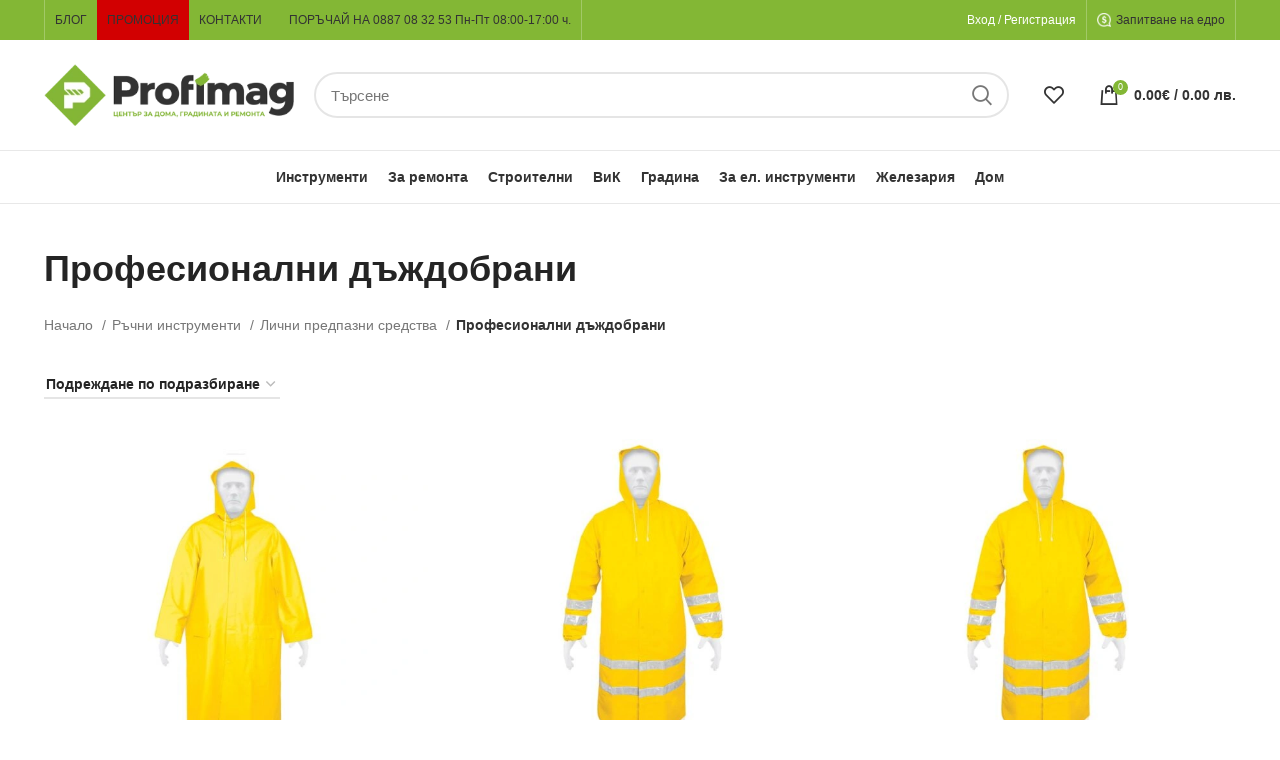

--- FILE ---
content_type: text/html; charset=UTF-8
request_url: https://profimag.bg/product-category/rachni-instrumenti/lichni-predpazni-sredstva/profesionalni-duzhdobrani/
body_size: 44451
content:
<!DOCTYPE html><html lang="bg-BG"><head><script data-no-optimize="1">var litespeed_docref=sessionStorage.getItem("litespeed_docref");litespeed_docref&&(Object.defineProperty(document,"referrer",{get:function(){return litespeed_docref}}),sessionStorage.removeItem("litespeed_docref"));</script> <meta charset="UTF-8"><link rel="profile" href="https://gmpg.org/xfn/11"><link rel="pingback" href="https://profimag.bg/xmlrpc.php"> <script type="litespeed/javascript">window.MSInputMethodContext&&document.documentMode&&document.write('<script src="https://profimag.bg/wp-content/themes/woodmart/js/libs/ie11CustomProperties.min.js"><\/script>')</script> <meta name='robots' content='index, follow, max-image-preview:large, max-snippet:-1, max-video-preview:-1' /><style>img:is([sizes="auto" i], [sizes^="auto," i]) { contain-intrinsic-size: 3000px 1500px }</style> <script data-cfasync="false" data-pagespeed-no-defer>window.dataLayerPYS = window.dataLayerPYS || [];</script> <title>Професионални дъждобрани - PROFIMAG.BG</title><meta name="description" content="✔Защитни облекла✔Еластични колани за кръст,✔Светлоотразителни предпазни жилетки,✔Дъждобрани" /><link rel="canonical" href="https://profimag.bg/product-category/ruchni-instrumenti/lichni-predpazni-sredstva/profesionalni-duzhdobrani/" /><meta property="og:locale" content="bg_BG" /><meta property="og:type" content="article" /><meta property="og:title" content="Професионални дъждобрани - PROFIMAG.BG" /><meta property="og:description" content="✔Защитни облекла✔Еластични колани за кръст,✔Светлоотразителни предпазни жилетки,✔Дъждобрани" /><meta property="og:url" content="https://profimag.bg/product-category/ruchni-instrumenti/lichni-predpazni-sredstva/profesionalni-duzhdobrani/" /><meta property="og:site_name" content="PROFIMAG.BG" /><meta name="twitter:card" content="summary_large_image" /><meta name="twitter:title" content="Професионални дъждобрани - PROFIMAG.BG" /><meta name="twitter:description" content="✔Защитни облекла✔Еластични колани за кръст,✔Светлоотразителни предпазни жилетки,✔Дъждобрани" /> <script type="application/ld+json" class="yoast-schema-graph">{"@context":"https://schema.org","@graph":[{"@type":"CollectionPage","@id":"https://profimag.bg/product-category/ruchni-instrumenti/lichni-predpazni-sredstva/profesionalni-duzhdobrani/","url":"https://profimag.bg/product-category/ruchni-instrumenti/lichni-predpazni-sredstva/profesionalni-duzhdobrani/","name":"Професионални дъждобрани - PROFIMAG.BG","isPartOf":{"@id":"https://profimag.bg/#website"},"primaryImageOfPage":{"@id":"https://profimag.bg/product-category/ruchni-instrumenti/lichni-predpazni-sredstva/profesionalni-duzhdobrani/#primaryimage"},"image":{"@id":"https://profimag.bg/product-category/ruchni-instrumenti/lichni-predpazni-sredstva/profesionalni-duzhdobrani/#primaryimage"},"thumbnailUrl":"https://profimag.bg/wp-content/uploads/5080-00__14416.jpg","description":"✔Защитни облекла✔Еластични колани за кръст,✔Светлоотразителни предпазни жилетки,✔Дъждобрани","breadcrumb":{"@id":"https://profimag.bg/product-category/ruchni-instrumenti/lichni-predpazni-sredstva/profesionalni-duzhdobrani/#breadcrumb"},"inLanguage":"bg-BG"},{"@type":"ImageObject","inLanguage":"bg-BG","@id":"https://profimag.bg/product-category/ruchni-instrumenti/lichni-predpazni-sredstva/profesionalni-duzhdobrani/#primaryimage","url":"https://profimag.bg/wp-content/uploads/5080-00__14416.jpg","contentUrl":"https://profimag.bg/wp-content/uploads/5080-00__14416.jpg","width":1000,"height":1000,"caption":"Професионален дъждобран с качулка, PVC р-р XL"},{"@type":"BreadcrumbList","@id":"https://profimag.bg/product-category/ruchni-instrumenti/lichni-predpazni-sredstva/profesionalni-duzhdobrani/#breadcrumb","itemListElement":[{"@type":"ListItem","position":1,"name":"Начало","item":"https://profimag.bg/"},{"@type":"ListItem","position":2,"name":"Ръчни инструменти","item":"https://profimag.bg/product-category/ruchni-instrumenti/"},{"@type":"ListItem","position":3,"name":"Лични предпазни средства","item":"https://profimag.bg/product-category/ruchni-instrumenti/lichni-predpazni-sredstva/"},{"@type":"ListItem","position":4,"name":"Професионални дъждобрани"}]},{"@type":"WebSite","@id":"https://profimag.bg/#website","url":"https://profimag.bg/","name":"PROFIMAG.BG","description":"Онлайн магазин","publisher":{"@id":"https://profimag.bg/#organization"},"potentialAction":[{"@type":"SearchAction","target":{"@type":"EntryPoint","urlTemplate":"https://profimag.bg/?s={search_term_string}"},"query-input":{"@type":"PropertyValueSpecification","valueRequired":true,"valueName":"search_term_string"}}],"inLanguage":"bg-BG"},{"@type":"Organization","@id":"https://profimag.bg/#organization","name":"Profimag.bg","url":"https://profimag.bg/","logo":{"@type":"ImageObject","inLanguage":"bg-BG","@id":"https://profimag.bg/#/schema/logo/image/","url":"https://profimag.bg/wp-content/uploads/cropped-Profimag_logo_sign.png","contentUrl":"https://profimag.bg/wp-content/uploads/cropped-Profimag_logo_sign.png","width":512,"height":512,"caption":"Profimag.bg"},"image":{"@id":"https://profimag.bg/#/schema/logo/image/"},"sameAs":["https://www.facebook.com/profimagbg"]}]}</script>  <script type='application/javascript' id='pys-version-script'>console.log('PixelYourSite PRO version 12.2.7.1');</script> <link rel='dns-prefetch' href='//fonts.googleapis.com' /><link data-optimized="2" rel="stylesheet" href="https://profimag.bg/wp-content/litespeed/css/4ebe32fa9ff9ac4bc4b2916042388d6b.css?ver=d25c2" /><style id='berocket_products_label_style-inline-css' type='text/css'>.berocket_better_labels:before,
        .berocket_better_labels:after {
            clear: both;
            content: " ";
            display: block;
        }
        .berocket_better_labels.berocket_better_labels_image {
            position: absolute!important;
            top: 0px!important;
            
            left: 0px!important;
            right: 0px!important;
            pointer-events: none;
        }
        .berocket_better_labels.berocket_better_labels_image * {
            pointer-events: none;
        }
        .berocket_better_labels.berocket_better_labels_image img,
        .berocket_better_labels.berocket_better_labels_image .fa,
        .berocket_better_labels.berocket_better_labels_image .berocket_color_label,
        .berocket_better_labels.berocket_better_labels_image .berocket_image_background,
        .berocket_better_labels .berocket_better_labels_line .br_alabel,
        .berocket_better_labels .berocket_better_labels_line .br_alabel span {
            pointer-events: all;
        }
        .berocket_better_labels .berocket_color_label,
        .br_alabel .berocket_color_label {
            width: 100%;
            height: 100%;
            display: block;
        }
        .berocket_better_labels .berocket_better_labels_position_left {
            text-align:left;
            float: left;
            clear: left;
        }
        .berocket_better_labels .berocket_better_labels_position_center {
            text-align:center;
        }
        .berocket_better_labels .berocket_better_labels_position_right {
            text-align:right;
            float: right;
            clear: right;
        }
        .berocket_better_labels.berocket_better_labels_label {
            clear: both
        }
        .berocket_better_labels .berocket_better_labels_line {
            line-height: 1px;
        }
        .berocket_better_labels.berocket_better_labels_label .berocket_better_labels_line {
            clear: none;
        }
        .berocket_better_labels .berocket_better_labels_position_left .berocket_better_labels_line {
            clear: left;
        }
        .berocket_better_labels .berocket_better_labels_position_right .berocket_better_labels_line {
            clear: right;
        }
        .berocket_better_labels .berocket_better_labels_line .br_alabel {
            display: inline-block;
            position: relative;
            top: 0!important;
            left: 0!important;
            right: 0!important;
            line-height: 1px;
        }.berocket_better_labels .berocket_better_labels_position {
                display: flex;
                flex-direction: column;
            }
            .berocket_better_labels .berocket_better_labels_position.berocket_better_labels_position_left {
                align-items: start;
            }
            .berocket_better_labels .berocket_better_labels_position.berocket_better_labels_position_right {
                align-items: end;
            }
            .rtl .berocket_better_labels .berocket_better_labels_position.berocket_better_labels_position_left {
                align-items: end;
            }
            .rtl .berocket_better_labels .berocket_better_labels_position.berocket_better_labels_position_right {
                align-items: start;
            }
            .berocket_better_labels .berocket_better_labels_position.berocket_better_labels_position_center {
                align-items: center;
            }
            .berocket_better_labels .berocket_better_labels_position .berocket_better_labels_inline {
                display: flex;
                align-items: start;
            }</style><style id='woocommerce-inline-inline-css' type='text/css'>.woocommerce form .form-row .required { visibility: visible; }</style><style id='yith_ywraq_frontend-inline-css' type='text/css'>:root {
		--ywraq_layout_button_bg_color: rgb(255,255,255);
		--ywraq_layout_button_bg_color_hover: rgb(224,224,224);
		--ywraq_layout_button_border_color: rgb(108,163,0);
		--ywraq_layout_button_border_color_hover: rgb(84,127,0);
		--ywraq_layout_button_color: rgb(108,163,0);
		--ywraq_layout_button_color_hover: rgb(84,127,0);
		
		--ywraq_checkout_button_bg_color: rgb(255,255,255);
		--ywraq_checkout_button_bg_color_hover: rgb(224,224,224);
		--ywraq_checkout_button_border_color: rgb(108,163,0);
		--ywraq_checkout_button_border_color_hover: rgb(84,127,0);
		--ywraq_checkout_button_color: rgb(108,163,0);
		--ywraq_checkout_button_color_hover: rgb(84,127,0);
		
		--ywraq_accept_button_bg_color: #0066b4;
		--ywraq_accept_button_bg_color_hover: #044a80;
		--ywraq_accept_button_border_color: #0066b4;
		--ywraq_accept_button_border_color_hover: #044a80;
		--ywraq_accept_button_color: #ffffff;
		--ywraq_accept_button_color_hover: #ffffff;
		
		--ywraq_reject_button_bg_color: transparent;
		--ywraq_reject_button_bg_color_hover: #CC2B2B;
		--ywraq_reject_button_border_color: #CC2B2B;
		--ywraq_reject_button_border_color_hover: #CC2B2B;
		--ywraq_reject_button_color: #CC2B2B;
		--ywraq_reject_button_color_hover: #ffffff;
		}</style> <script id="jquery-core-js-extra" type="litespeed/javascript">var pysFacebookRest={"restApiUrl":"https:\/\/profimag.bg\/wp-json\/pys-facebook\/v1\/event","debug":""}</script> <script type="litespeed/javascript" data-src="https://profimag.bg/wp-includes/js/jquery/jquery.min.js" id="jquery-core-js"></script> <script id="wc-add-to-cart-js-extra" type="litespeed/javascript">var wc_add_to_cart_params={"ajax_url":"\/wp-admin\/admin-ajax.php","wc_ajax_url":"\/?wc-ajax=%%endpoint%%","i18n_view_cart":"\u041f\u0440\u0435\u0433\u043b\u0435\u0434 \u043d\u0430 \u043a\u043e\u043b\u0438\u0447\u043a\u0430\u0442\u0430","cart_url":"https:\/\/profimag.bg\/cart\/","is_cart":"","cart_redirect_after_add":"no"}</script> <script id="woocommerce-js-extra" type="litespeed/javascript">var woocommerce_params={"ajax_url":"\/wp-admin\/admin-ajax.php","wc_ajax_url":"\/?wc-ajax=%%endpoint%%","i18n_password_show":"Show password","i18n_password_hide":"Hide password"}</script> <script id="pys-js-extra" type="litespeed/javascript">var pysOptions={"staticEvents":{"facebook":{"woo_view_category":[{"delay":0,"type":"static","name":"ViewCategory","eventID":"d33e37f1-a7b2-452b-b515-8a5d13261ae0","pixelIds":["534506380591266"],"params":{"content_type":"product","content_category":"\u041b\u0438\u0447\u043d\u0438 \u043f\u0440\u0435\u0434\u043f\u0430\u0437\u043d\u0438 \u0441\u0440\u0435\u0434\u0441\u0442\u0432\u0430, \u0420\u044a\u0447\u043d\u0438 \u0438\u043d\u0441\u0442\u0440\u0443\u043c\u0435\u043d\u0442\u0438","content_name":"\u041f\u0440\u043e\u0444\u0435\u0441\u0438\u043e\u043d\u0430\u043b\u043d\u0438 \u0434\u044a\u0436\u0434\u043e\u0431\u0440\u0430\u043d\u0438","content_ids":["68262","68477","68267","68266","68265","68264","68263"],"page_title":"\u041f\u0440\u043e\u0444\u0435\u0441\u0438\u043e\u043d\u0430\u043b\u043d\u0438 \u0434\u044a\u0436\u0434\u043e\u0431\u0440\u0430\u043d\u0438","post_type":"product_cat","post_id":1540,"plugin":"PixelYourSite","event_url":"profimag.bg\/product-category\/rachni-instrumenti\/lichni-predpazni-sredstva\/profesionalni-duzhdobrani\/","user_role":"guest"},"e_id":"woo_view_category","ids":[],"hasTimeWindow":!1,"timeWindow":0,"woo_order":"","edd_order":""}],"init_event":[{"delay":0,"type":"static","ajaxFire":!1,"name":"PageView","eventID":"c342acdf-0a27-4109-9125-fb8d721bef84","pixelIds":["534506380591266"],"params":{"categories":"\u041b\u0438\u0447\u043d\u0438 \u043f\u0440\u0435\u0434\u043f\u0430\u0437\u043d\u0438 \u0441\u0440\u0435\u0434\u0441\u0442\u0432\u0430, \u041f\u0440\u043e\u0444\u0435\u0441\u0438\u043e\u043d\u0430\u043b\u043d\u0438 \u0434\u044a\u0436\u0434\u043e\u0431\u0440\u0430\u043d\u0438, \u0420\u044a\u0447\u043d\u0438 \u0438\u043d\u0441\u0442\u0440\u0443\u043c\u0435\u043d\u0442\u0438","page_title":"\u041f\u0440\u043e\u0444\u0435\u0441\u0438\u043e\u043d\u0430\u043b\u043d\u0438 \u0434\u044a\u0436\u0434\u043e\u0431\u0440\u0430\u043d\u0438","post_type":"product_cat","post_id":1540,"plugin":"PixelYourSite","event_url":"profimag.bg\/product-category\/rachni-instrumenti\/lichni-predpazni-sredstva\/profesionalni-duzhdobrani\/","user_role":"guest"},"e_id":"init_event","ids":[],"hasTimeWindow":!1,"timeWindow":0,"woo_order":"","edd_order":""}]},"ga":{"woo_view_item_list":[{"delay":0,"type":"static","unify":!0,"trackingIds":["G-53G4B5KXKL","AW-654179192"],"name":"view_item_list","eventID":"eb324e8b-9ee2-46f6-927c-df6c797e0562","params":{"event_category":"ecommerce","event_label":"\u0420\u044a\u0447\u043d\u0438 \u0438\u043d\u0441\u0442\u0440\u0443\u043c\u0435\u043d\u0442\u0438\/\u041b\u0438\u0447\u043d\u0438 \u043f\u0440\u0435\u0434\u043f\u0430\u0437\u043d\u0438 \u0441\u0440\u0435\u0434\u0441\u0442\u0432\u0430\/\u041f\u0440\u043e\u0444\u0435\u0441\u0438\u043e\u043d\u0430\u043b\u043d\u0438 \u0434\u044a\u0436\u0434\u043e\u0431\u0440\u0430\u043d\u0438","currency":"EUR","items":[{"item_id":"68263","item_name":"\u041f\u0440\u043e\u0444\u0435\u0441\u0438\u043e\u043d\u0430\u043b\u0435\u043d \u0434\u044a\u0436\u0434\u043e\u0431\u0440\u0430\u043d TRUPER 14416 \u0441 \u043a\u0430\u0447\u0443\u043b\u043a\u0430, PVC \u0440-\u0440 XL","quantity":1,"price":"14.19","affiliation":"PROFIMAG.BG","item_category":"\u0420\u044a\u0447\u043d\u0438 \u0438\u043d\u0441\u0442\u0440\u0443\u043c\u0435\u043d\u0442\u0438","item_category2":"\u041f\u0440\u043e\u0444\u0435\u0441\u0438\u043e\u043d\u0430\u043b\u043d\u0438 \u0434\u044a\u0436\u0434\u043e\u0431\u0440\u0430\u043d\u0438","item_category3":"\u041b\u0438\u0447\u043d\u0438 \u043f\u0440\u0435\u0434\u043f\u0430\u0437\u043d\u0438 \u0441\u0440\u0435\u0434\u0441\u0442\u0432\u0430","id":"68263","google_business_vertical":"retail"},{"item_id":"68264","item_name":"\u041f\u0440\u043e\u0444\u0435\u0441\u0438\u043e\u043d\u0430\u043b\u0435\u043d \u0434\u044a\u0436\u0434\u043e\u0431\u0440\u0430\u043d TRUPER 17721 - \u0441\u044a\u0441 \u0441\u0432\u0435\u0442\u043b\u043e\u043e\u0442\u0440\u0430\u0437\u0438\u0442\u0435\u043b\u043d\u0438 \u043b\u0435\u043d\u0442\u0438 \u0440-\u0440 S","quantity":1,"price":"14.67","affiliation":"PROFIMAG.BG","item_category":"\u0420\u044a\u0447\u043d\u0438 \u0438\u043d\u0441\u0442\u0440\u0443\u043c\u0435\u043d\u0442\u0438","item_category2":"\u041f\u0440\u043e\u0444\u0435\u0441\u0438\u043e\u043d\u0430\u043b\u043d\u0438 \u0434\u044a\u0436\u0434\u043e\u0431\u0440\u0430\u043d\u0438","item_category3":"\u041b\u0438\u0447\u043d\u0438 \u043f\u0440\u0435\u0434\u043f\u0430\u0437\u043d\u0438 \u0441\u0440\u0435\u0434\u0441\u0442\u0432\u0430","id":"68264","google_business_vertical":"retail"},{"item_id":"68265","item_name":"\u041f\u0440\u043e\u0444\u0435\u0441\u0438\u043e\u043d\u0430\u043b\u0435\u043d \u0434\u044a\u0436\u0434\u043e\u0431\u0440\u0430\u043d TRUPER 17722 \u0441\u044a\u0441 \u0441\u0432\u0435\u0442\u043b\u043e\u043e\u0442\u0440\u0430\u0437\u0438\u0442\u0435\u043b\u043d\u0438 \u043b\u0435\u043d\u0442\u0438 \u0440-\u0440 M","quantity":1,"price":"14.6","affiliation":"PROFIMAG.BG","item_category":"\u0420\u044a\u0447\u043d\u0438 \u0438\u043d\u0441\u0442\u0440\u0443\u043c\u0435\u043d\u0442\u0438","item_category2":"\u041f\u0440\u043e\u0444\u0435\u0441\u0438\u043e\u043d\u0430\u043b\u043d\u0438 \u0434\u044a\u0436\u0434\u043e\u0431\u0440\u0430\u043d\u0438","item_category3":"\u041b\u0438\u0447\u043d\u0438 \u043f\u0440\u0435\u0434\u043f\u0430\u0437\u043d\u0438 \u0441\u0440\u0435\u0434\u0441\u0442\u0432\u0430","id":"68265","google_business_vertical":"retail"},{"item_id":"68266","item_name":"\u041f\u0440\u043e\u0444\u0435\u0441\u0438\u043e\u043d\u0430\u043b\u0435\u043d \u0434\u044a\u0436\u0434\u043e\u0431\u0440\u0430\u043d TRUPER 17723 - \u0441\u044a\u0441 \u0441\u0432\u0435\u0442\u043b\u043e\u043e\u0442\u0440\u0430\u0437\u0438\u0442\u0435\u043b\u043d\u0438 \u043b\u0435\u043d\u0442\u0438 \u0440-\u0440 L","quantity":1,"price":"14.79","affiliation":"PROFIMAG.BG","item_category":"\u0420\u044a\u0447\u043d\u0438 \u0438\u043d\u0441\u0442\u0440\u0443\u043c\u0435\u043d\u0442\u0438","item_category2":"\u041f\u0440\u043e\u0444\u0435\u0441\u0438\u043e\u043d\u0430\u043b\u043d\u0438 \u0434\u044a\u0436\u0434\u043e\u0431\u0440\u0430\u043d\u0438","item_category3":"\u041b\u0438\u0447\u043d\u0438 \u043f\u0440\u0435\u0434\u043f\u0430\u0437\u043d\u0438 \u0441\u0440\u0435\u0434\u0441\u0442\u0432\u0430","id":"68266","google_business_vertical":"retail"},{"item_id":"68267","item_name":"\u041f\u0440\u043e\u0444\u0435\u0441\u0438\u043e\u043d\u0430\u043b\u0435\u043d \u0434\u044a\u0436\u0434\u043e\u0431\u0440\u0430\u043d TRUPER 17724 - \u0441\u044a\u0441 \u0441\u0432\u0435\u0442\u043b\u043e\u043e\u0442\u0440\u0430\u0437\u0438\u0442\u0435\u043b\u043d\u0438 \u043b\u0435\u043d\u0442\u0438 \u0440-\u0440 XL","quantity":1,"price":"15.06","affiliation":"PROFIMAG.BG","item_category":"\u0420\u044a\u0447\u043d\u0438 \u0438\u043d\u0441\u0442\u0440\u0443\u043c\u0435\u043d\u0442\u0438","item_category2":"\u041f\u0440\u043e\u0444\u0435\u0441\u0438\u043e\u043d\u0430\u043b\u043d\u0438 \u0434\u044a\u0436\u0434\u043e\u0431\u0440\u0430\u043d\u0438","item_category3":"\u041b\u0438\u0447\u043d\u0438 \u043f\u0440\u0435\u0434\u043f\u0430\u0437\u043d\u0438 \u0441\u0440\u0435\u0434\u0441\u0442\u0432\u0430","id":"68267","google_business_vertical":"retail"},{"item_id":"68477","item_name":"\u041f\u0440\u043e\u0444\u0435\u0441\u0438\u043e\u043d\u0430\u043b\u0435\u043d \u0434\u044a\u0436\u0434\u043e\u0431\u0440\u0430\u043d \u043f\u043e\u043d\u0447\u043e - PRETUL 21541 - \u043e\u0442 PVC, \u0441 \u043a\u0430\u0447\u0443\u043b\u043a\u0430","quantity":1,"price":"4.44","affiliation":"PROFIMAG.BG","item_category":"\u0420\u044a\u0447\u043d\u0438 \u0438\u043d\u0441\u0442\u0440\u0443\u043c\u0435\u043d\u0442\u0438","item_category2":"\u041f\u0440\u043e\u0444\u0435\u0441\u0438\u043e\u043d\u0430\u043b\u043d\u0438 \u0434\u044a\u0436\u0434\u043e\u0431\u0440\u0430\u043d\u0438","item_category3":"\u041b\u0438\u0447\u043d\u0438 \u043f\u0440\u0435\u0434\u043f\u0430\u0437\u043d\u0438 \u0441\u0440\u0435\u0434\u0441\u0442\u0432\u0430","id":"68477","google_business_vertical":"retail"},{"item_id":"68262","item_name":"\u041f\u0440\u043e\u0444\u0435\u0441\u0438\u043e\u043d\u0430\u043b\u0435\u043d \u0434\u044a\u0436\u0434\u043e\u0431\u0440\u0430\u043d \u0441 \u043a\u0430\u0447\u0443\u043b\u043a\u0430 - TRUPER 14415, PVC \u0440-\u0440 L","quantity":1,"price":"11.58","affiliation":"PROFIMAG.BG","item_category":"\u0420\u044a\u0447\u043d\u0438 \u0438\u043d\u0441\u0442\u0440\u0443\u043c\u0435\u043d\u0442\u0438","item_category2":"\u041f\u0440\u043e\u0444\u0435\u0441\u0438\u043e\u043d\u0430\u043b\u043d\u0438 \u0434\u044a\u0436\u0434\u043e\u0431\u0440\u0430\u043d\u0438","item_category3":"\u041b\u0438\u0447\u043d\u0438 \u043f\u0440\u0435\u0434\u043f\u0430\u0437\u043d\u0438 \u0441\u0440\u0435\u0434\u0441\u0442\u0432\u0430","id":"68262","google_business_vertical":"retail"}],"value":89.33,"page_title":"\u041f\u0440\u043e\u0444\u0435\u0441\u0438\u043e\u043d\u0430\u043b\u043d\u0438 \u0434\u044a\u0436\u0434\u043e\u0431\u0440\u0430\u043d\u0438","post_type":"product_cat","post_id":1540,"plugin":"PixelYourSite","event_url":"profimag.bg\/product-category\/rachni-instrumenti\/lichni-predpazni-sredstva\/profesionalni-duzhdobrani\/","user_role":"guest"},"e_id":"woo_view_item_list","ids":[],"hasTimeWindow":!1,"timeWindow":0,"woo_order":"","edd_order":""}]},"google_ads":{"woo_view_item_list":[{"delay":0,"type":"static","conversion_ids":["AW-654179192"],"name":"view_item_list","ids":["AW-654179192"],"eventID":"eb324e8b-9ee2-46f6-927c-df6c797e0562","params":{"event_category":"ecommerce","event_label":"\u0420\u044a\u0447\u043d\u0438 \u0438\u043d\u0441\u0442\u0440\u0443\u043c\u0435\u043d\u0442\u0438\/\u041b\u0438\u0447\u043d\u0438 \u043f\u0440\u0435\u0434\u043f\u0430\u0437\u043d\u0438 \u0441\u0440\u0435\u0434\u0441\u0442\u0432\u0430\/\u041f\u0440\u043e\u0444\u0435\u0441\u0438\u043e\u043d\u0430\u043b\u043d\u0438 \u0434\u044a\u0436\u0434\u043e\u0431\u0440\u0430\u043d\u0438","value":89.33,"items":[{"id":"68263","google_business_vertical":"retail"},{"id":"68264","google_business_vertical":"retail"},{"id":"68265","google_business_vertical":"retail"},{"id":"68266","google_business_vertical":"retail"},{"id":"68267","google_business_vertical":"retail"},{"id":"68477","google_business_vertical":"retail"},{"id":"68262","google_business_vertical":"retail"}],"currency":"EUR","page_title":"\u041f\u0440\u043e\u0444\u0435\u0441\u0438\u043e\u043d\u0430\u043b\u043d\u0438 \u0434\u044a\u0436\u0434\u043e\u0431\u0440\u0430\u043d\u0438","post_type":"product_cat","post_id":1540,"plugin":"PixelYourSite","event_url":"profimag.bg\/product-category\/rachni-instrumenti\/lichni-predpazni-sredstva\/profesionalni-duzhdobrani\/","user_role":"guest"},"e_id":"woo_view_item_list","hasTimeWindow":!1,"timeWindow":0,"woo_order":"","edd_order":""}],"init_event":[{"delay":0,"type":"static","conversion_ids":["AW-654179192"],"name":"page_view","eventID":"c342acdf-0a27-4109-9125-fb8d721bef84","params":{"page_title":"\u041f\u0440\u043e\u0444\u0435\u0441\u0438\u043e\u043d\u0430\u043b\u043d\u0438 \u0434\u044a\u0436\u0434\u043e\u0431\u0440\u0430\u043d\u0438","post_type":"product_cat","post_id":1540,"plugin":"PixelYourSite","event_url":"profimag.bg\/product-category\/rachni-instrumenti\/lichni-predpazni-sredstva\/profesionalni-duzhdobrani\/","user_role":"guest"},"e_id":"init_event","ids":[],"hasTimeWindow":!1,"timeWindow":0,"woo_order":"","edd_order":""}]}},"dynamicEvents":{"woo_select_content_category":{"68263":{"ga":{"delay":0,"type":"dyn","name":"select_item","trackingIds":["G-53G4B5KXKL"],"eventID":"2226b20d-fb15-4c7c-9009-40ab265976cb","params":{"items":[{"id":"68263","name":"\u041f\u0440\u043e\u0444\u0435\u0441\u0438\u043e\u043d\u0430\u043b\u0435\u043d \u0434\u044a\u0436\u0434\u043e\u0431\u0440\u0430\u043d TRUPER 14416 \u0441 \u043a\u0430\u0447\u0443\u043b\u043a\u0430, PVC \u0440-\u0440 XL","quantity":1,"price":"14.19","item_list_name":"Category","item_list_id":"category","affiliation":"PROFIMAG.BG","item_category":"\u0420\u044a\u0447\u043d\u0438 \u0438\u043d\u0441\u0442\u0440\u0443\u043c\u0435\u043d\u0442\u0438","item_category2":"\u041f\u0440\u043e\u0444\u0435\u0441\u0438\u043e\u043d\u0430\u043b\u043d\u0438 \u0434\u044a\u0436\u0434\u043e\u0431\u0440\u0430\u043d\u0438","item_category3":"\u041b\u0438\u0447\u043d\u0438 \u043f\u0440\u0435\u0434\u043f\u0430\u0437\u043d\u0438 \u0441\u0440\u0435\u0434\u0441\u0442\u0432\u0430"}],"event_category":"ecommerce","content_type":"product","page_title":"\u041f\u0440\u043e\u0444\u0435\u0441\u0438\u043e\u043d\u0430\u043b\u043d\u0438 \u0434\u044a\u0436\u0434\u043e\u0431\u0440\u0430\u043d\u0438","post_type":"product_cat","post_id":1540,"plugin":"PixelYourSite","event_url":"profimag.bg\/product-category\/rachni-instrumenti\/lichni-predpazni-sredstva\/profesionalni-duzhdobrani\/","user_role":"guest"},"e_id":"woo_select_content_category","ids":[],"hasTimeWindow":!1,"timeWindow":0,"woo_order":"","edd_order":""}},"68264":{"ga":{"delay":0,"type":"dyn","name":"select_item","trackingIds":["G-53G4B5KXKL"],"eventID":"2226b20d-fb15-4c7c-9009-40ab265976cb","params":{"items":[{"id":"68264","name":"\u041f\u0440\u043e\u0444\u0435\u0441\u0438\u043e\u043d\u0430\u043b\u0435\u043d \u0434\u044a\u0436\u0434\u043e\u0431\u0440\u0430\u043d TRUPER 17721 - \u0441\u044a\u0441 \u0441\u0432\u0435\u0442\u043b\u043e\u043e\u0442\u0440\u0430\u0437\u0438\u0442\u0435\u043b\u043d\u0438 \u043b\u0435\u043d\u0442\u0438 \u0440-\u0440 S","quantity":1,"price":"14.67","item_list_name":"Category","item_list_id":"category","affiliation":"PROFIMAG.BG","item_category":"\u0420\u044a\u0447\u043d\u0438 \u0438\u043d\u0441\u0442\u0440\u0443\u043c\u0435\u043d\u0442\u0438","item_category2":"\u041f\u0440\u043e\u0444\u0435\u0441\u0438\u043e\u043d\u0430\u043b\u043d\u0438 \u0434\u044a\u0436\u0434\u043e\u0431\u0440\u0430\u043d\u0438","item_category3":"\u041b\u0438\u0447\u043d\u0438 \u043f\u0440\u0435\u0434\u043f\u0430\u0437\u043d\u0438 \u0441\u0440\u0435\u0434\u0441\u0442\u0432\u0430"}],"event_category":"ecommerce","content_type":"product","page_title":"\u041f\u0440\u043e\u0444\u0435\u0441\u0438\u043e\u043d\u0430\u043b\u043d\u0438 \u0434\u044a\u0436\u0434\u043e\u0431\u0440\u0430\u043d\u0438","post_type":"product_cat","post_id":1540,"plugin":"PixelYourSite","event_url":"profimag.bg\/product-category\/rachni-instrumenti\/lichni-predpazni-sredstva\/profesionalni-duzhdobrani\/","user_role":"guest"},"e_id":"woo_select_content_category","ids":[],"hasTimeWindow":!1,"timeWindow":0,"woo_order":"","edd_order":""}},"68265":{"ga":{"delay":0,"type":"dyn","name":"select_item","trackingIds":["G-53G4B5KXKL"],"eventID":"2226b20d-fb15-4c7c-9009-40ab265976cb","params":{"items":[{"id":"68265","name":"\u041f\u0440\u043e\u0444\u0435\u0441\u0438\u043e\u043d\u0430\u043b\u0435\u043d \u0434\u044a\u0436\u0434\u043e\u0431\u0440\u0430\u043d TRUPER 17722 \u0441\u044a\u0441 \u0441\u0432\u0435\u0442\u043b\u043e\u043e\u0442\u0440\u0430\u0437\u0438\u0442\u0435\u043b\u043d\u0438 \u043b\u0435\u043d\u0442\u0438 \u0440-\u0440 M","quantity":1,"price":"14.6","item_list_name":"Category","item_list_id":"category","affiliation":"PROFIMAG.BG","item_category":"\u0420\u044a\u0447\u043d\u0438 \u0438\u043d\u0441\u0442\u0440\u0443\u043c\u0435\u043d\u0442\u0438","item_category2":"\u041f\u0440\u043e\u0444\u0435\u0441\u0438\u043e\u043d\u0430\u043b\u043d\u0438 \u0434\u044a\u0436\u0434\u043e\u0431\u0440\u0430\u043d\u0438","item_category3":"\u041b\u0438\u0447\u043d\u0438 \u043f\u0440\u0435\u0434\u043f\u0430\u0437\u043d\u0438 \u0441\u0440\u0435\u0434\u0441\u0442\u0432\u0430"}],"event_category":"ecommerce","content_type":"product","page_title":"\u041f\u0440\u043e\u0444\u0435\u0441\u0438\u043e\u043d\u0430\u043b\u043d\u0438 \u0434\u044a\u0436\u0434\u043e\u0431\u0440\u0430\u043d\u0438","post_type":"product_cat","post_id":1540,"plugin":"PixelYourSite","event_url":"profimag.bg\/product-category\/rachni-instrumenti\/lichni-predpazni-sredstva\/profesionalni-duzhdobrani\/","user_role":"guest"},"e_id":"woo_select_content_category","ids":[],"hasTimeWindow":!1,"timeWindow":0,"woo_order":"","edd_order":""}},"68266":{"ga":{"delay":0,"type":"dyn","name":"select_item","trackingIds":["G-53G4B5KXKL"],"eventID":"2226b20d-fb15-4c7c-9009-40ab265976cb","params":{"items":[{"id":"68266","name":"\u041f\u0440\u043e\u0444\u0435\u0441\u0438\u043e\u043d\u0430\u043b\u0435\u043d \u0434\u044a\u0436\u0434\u043e\u0431\u0440\u0430\u043d TRUPER 17723 - \u0441\u044a\u0441 \u0441\u0432\u0435\u0442\u043b\u043e\u043e\u0442\u0440\u0430\u0437\u0438\u0442\u0435\u043b\u043d\u0438 \u043b\u0435\u043d\u0442\u0438 \u0440-\u0440 L","quantity":1,"price":"14.79","item_list_name":"Category","item_list_id":"category","affiliation":"PROFIMAG.BG","item_category":"\u0420\u044a\u0447\u043d\u0438 \u0438\u043d\u0441\u0442\u0440\u0443\u043c\u0435\u043d\u0442\u0438","item_category2":"\u041f\u0440\u043e\u0444\u0435\u0441\u0438\u043e\u043d\u0430\u043b\u043d\u0438 \u0434\u044a\u0436\u0434\u043e\u0431\u0440\u0430\u043d\u0438","item_category3":"\u041b\u0438\u0447\u043d\u0438 \u043f\u0440\u0435\u0434\u043f\u0430\u0437\u043d\u0438 \u0441\u0440\u0435\u0434\u0441\u0442\u0432\u0430"}],"event_category":"ecommerce","content_type":"product","page_title":"\u041f\u0440\u043e\u0444\u0435\u0441\u0438\u043e\u043d\u0430\u043b\u043d\u0438 \u0434\u044a\u0436\u0434\u043e\u0431\u0440\u0430\u043d\u0438","post_type":"product_cat","post_id":1540,"plugin":"PixelYourSite","event_url":"profimag.bg\/product-category\/rachni-instrumenti\/lichni-predpazni-sredstva\/profesionalni-duzhdobrani\/","user_role":"guest"},"e_id":"woo_select_content_category","ids":[],"hasTimeWindow":!1,"timeWindow":0,"woo_order":"","edd_order":""}},"68267":{"ga":{"delay":0,"type":"dyn","name":"select_item","trackingIds":["G-53G4B5KXKL"],"eventID":"2226b20d-fb15-4c7c-9009-40ab265976cb","params":{"items":[{"id":"68267","name":"\u041f\u0440\u043e\u0444\u0435\u0441\u0438\u043e\u043d\u0430\u043b\u0435\u043d \u0434\u044a\u0436\u0434\u043e\u0431\u0440\u0430\u043d TRUPER 17724 - \u0441\u044a\u0441 \u0441\u0432\u0435\u0442\u043b\u043e\u043e\u0442\u0440\u0430\u0437\u0438\u0442\u0435\u043b\u043d\u0438 \u043b\u0435\u043d\u0442\u0438 \u0440-\u0440 XL","quantity":1,"price":"15.06","item_list_name":"Category","item_list_id":"category","affiliation":"PROFIMAG.BG","item_category":"\u0420\u044a\u0447\u043d\u0438 \u0438\u043d\u0441\u0442\u0440\u0443\u043c\u0435\u043d\u0442\u0438","item_category2":"\u041f\u0440\u043e\u0444\u0435\u0441\u0438\u043e\u043d\u0430\u043b\u043d\u0438 \u0434\u044a\u0436\u0434\u043e\u0431\u0440\u0430\u043d\u0438","item_category3":"\u041b\u0438\u0447\u043d\u0438 \u043f\u0440\u0435\u0434\u043f\u0430\u0437\u043d\u0438 \u0441\u0440\u0435\u0434\u0441\u0442\u0432\u0430"}],"event_category":"ecommerce","content_type":"product","page_title":"\u041f\u0440\u043e\u0444\u0435\u0441\u0438\u043e\u043d\u0430\u043b\u043d\u0438 \u0434\u044a\u0436\u0434\u043e\u0431\u0440\u0430\u043d\u0438","post_type":"product_cat","post_id":1540,"plugin":"PixelYourSite","event_url":"profimag.bg\/product-category\/rachni-instrumenti\/lichni-predpazni-sredstva\/profesionalni-duzhdobrani\/","user_role":"guest"},"e_id":"woo_select_content_category","ids":[],"hasTimeWindow":!1,"timeWindow":0,"woo_order":"","edd_order":""}},"68477":{"ga":{"delay":0,"type":"dyn","name":"select_item","trackingIds":["G-53G4B5KXKL"],"eventID":"2226b20d-fb15-4c7c-9009-40ab265976cb","params":{"items":[{"id":"68477","name":"\u041f\u0440\u043e\u0444\u0435\u0441\u0438\u043e\u043d\u0430\u043b\u0435\u043d \u0434\u044a\u0436\u0434\u043e\u0431\u0440\u0430\u043d \u043f\u043e\u043d\u0447\u043e - PRETUL 21541 - \u043e\u0442 PVC, \u0441 \u043a\u0430\u0447\u0443\u043b\u043a\u0430","quantity":1,"price":"4.44","item_list_name":"Category","item_list_id":"category","affiliation":"PROFIMAG.BG","item_category":"\u0420\u044a\u0447\u043d\u0438 \u0438\u043d\u0441\u0442\u0440\u0443\u043c\u0435\u043d\u0442\u0438","item_category2":"\u041f\u0440\u043e\u0444\u0435\u0441\u0438\u043e\u043d\u0430\u043b\u043d\u0438 \u0434\u044a\u0436\u0434\u043e\u0431\u0440\u0430\u043d\u0438","item_category3":"\u041b\u0438\u0447\u043d\u0438 \u043f\u0440\u0435\u0434\u043f\u0430\u0437\u043d\u0438 \u0441\u0440\u0435\u0434\u0441\u0442\u0432\u0430"}],"event_category":"ecommerce","content_type":"product","page_title":"\u041f\u0440\u043e\u0444\u0435\u0441\u0438\u043e\u043d\u0430\u043b\u043d\u0438 \u0434\u044a\u0436\u0434\u043e\u0431\u0440\u0430\u043d\u0438","post_type":"product_cat","post_id":1540,"plugin":"PixelYourSite","event_url":"profimag.bg\/product-category\/rachni-instrumenti\/lichni-predpazni-sredstva\/profesionalni-duzhdobrani\/","user_role":"guest"},"e_id":"woo_select_content_category","ids":[],"hasTimeWindow":!1,"timeWindow":0,"woo_order":"","edd_order":""}},"68262":{"ga":{"delay":0,"type":"dyn","name":"select_item","trackingIds":["G-53G4B5KXKL"],"eventID":"2226b20d-fb15-4c7c-9009-40ab265976cb","params":{"items":[{"id":"68262","name":"\u041f\u0440\u043e\u0444\u0435\u0441\u0438\u043e\u043d\u0430\u043b\u0435\u043d \u0434\u044a\u0436\u0434\u043e\u0431\u0440\u0430\u043d \u0441 \u043a\u0430\u0447\u0443\u043b\u043a\u0430 - TRUPER 14415, PVC \u0440-\u0440 L","quantity":1,"price":"11.58","item_list_name":"Category","item_list_id":"category","affiliation":"PROFIMAG.BG","item_category":"\u0420\u044a\u0447\u043d\u0438 \u0438\u043d\u0441\u0442\u0440\u0443\u043c\u0435\u043d\u0442\u0438","item_category2":"\u041f\u0440\u043e\u0444\u0435\u0441\u0438\u043e\u043d\u0430\u043b\u043d\u0438 \u0434\u044a\u0436\u0434\u043e\u0431\u0440\u0430\u043d\u0438","item_category3":"\u041b\u0438\u0447\u043d\u0438 \u043f\u0440\u0435\u0434\u043f\u0430\u0437\u043d\u0438 \u0441\u0440\u0435\u0434\u0441\u0442\u0432\u0430"}],"event_category":"ecommerce","content_type":"product","page_title":"\u041f\u0440\u043e\u0444\u0435\u0441\u0438\u043e\u043d\u0430\u043b\u043d\u0438 \u0434\u044a\u0436\u0434\u043e\u0431\u0440\u0430\u043d\u0438","post_type":"product_cat","post_id":1540,"plugin":"PixelYourSite","event_url":"profimag.bg\/product-category\/rachni-instrumenti\/lichni-predpazni-sredstva\/profesionalni-duzhdobrani\/","user_role":"guest"},"e_id":"woo_select_content_category","ids":[],"hasTimeWindow":!1,"timeWindow":0,"woo_order":"","edd_order":""}}}},"triggerEvents":[],"triggerEventTypes":[],"facebook":{"pixelIds":["534506380591266"],"advancedMatchingEnabled":!1,"advancedMatching":[],"removeMetadata":!1,"wooVariableAsSimple":!1,"serverApiEnabled":!0,"wooCRSendFromServer":!1,"send_external_id":!0,"enabled_medical":!1,"do_not_track_medical_param":["event_url","post_title","page_title","landing_page","content_name","categories","category_name","tags"],"meta_ldu":!1},"ga":{"trackingIds":["G-53G4B5KXKL"],"retargetingLogic":"ecomm","crossDomainEnabled":!1,"crossDomainAcceptIncoming":!1,"crossDomainDomains":[],"wooVariableAsSimple":!0,"isDebugEnabled":[!1],"serverContainerUrls":{"G-53G4B5KXKL":{"enable_server_container":"","server_container_url":"","transport_url":""}},"additionalConfig":{"G-53G4B5KXKL":{"first_party_collection":!0}},"disableAdvertisingFeatures":null,"disableAdvertisingPersonalization":!1,"url_passthrough":!0,"url_passthrough_filter":!0,"custom_page_view_event":!1},"google_ads":{"conversion_ids":["AW-654179192"],"enhanced_conversion":[],"woo_purchase_conversion_track":"current_event","woo_initiate_checkout_conversion_track":"current_event","woo_add_to_cart_conversion_track":"current_event","woo_view_content_conversion_track":"current_event","woo_view_category_conversion_track":"current_event","edd_purchase_conversion_track":"current_event","edd_initiate_checkout_conversion_track":"current_event","edd_add_to_cart_conversion_track":"current_event","edd_view_content_conversion_track":"current_event","edd_view_category_conversion_track":"current_event","wooVariableAsSimple":!0,"crossDomainEnabled":!1,"crossDomainAcceptIncoming":!1,"crossDomainDomains":[]},"debug":"","siteUrl":"https:\/\/profimag.bg","ajaxUrl":"https:\/\/profimag.bg\/wp-admin\/admin-ajax.php","ajax_event":"8b169342a6","trackUTMs":"1","trackTrafficSource":"1","user_id":"0","enable_lading_page_param":"1","cookie_duration":"7","enable_event_day_param":"1","enable_event_month_param":"1","enable_event_time_param":"1","enable_remove_target_url_param":"1","enable_remove_download_url_param":"1","visit_data_model":"first_visit","last_visit_duration":"60","enable_auto_save_advance_matching":"1","enable_success_send_form":"","enable_automatic_events":"","enable_event_video":"1","ajaxForServerEvent":"1","ajaxForServerStaticEvent":"1","useSendBeacon":"1","send_external_id":"1","external_id_expire":"180","track_cookie_for_subdomains":"1","google_consent_mode":"1","data_persistency":"keep_data","advance_matching_form":{"enable_advance_matching_forms":!0,"advance_matching_fn_names":["","first_name","first-name","first name","name","your-name"],"advance_matching_ln_names":["","last_name","last-name","last name"],"advance_matching_tel_names":["","phone","tel","your-phone"],"advance_matching_em_names":[]},"advance_matching_url":{"enable_advance_matching_url":!0,"advance_matching_fn_names":[],"advance_matching_ln_names":[],"advance_matching_tel_names":[],"advance_matching_em_names":[]},"track_dynamic_fields":[],"gdpr":{"ajax_enabled":!1,"all_disabled_by_api":!1,"facebook_disabled_by_api":!1,"tiktok_disabled_by_api":!1,"analytics_disabled_by_api":!1,"google_ads_disabled_by_api":!1,"pinterest_disabled_by_api":!1,"bing_disabled_by_api":!1,"externalID_disabled_by_api":!1,"facebook_prior_consent_enabled":!0,"tiktok_prior_consent_enabled":!0,"analytics_prior_consent_enabled":!0,"google_ads_prior_consent_enabled":!0,"pinterest_prior_consent_enabled":!0,"bing_prior_consent_enabled":!0,"cookiebot_integration_enabled":!1,"cookiebot_facebook_consent_category":"marketing","cookiebot_tiktok_consent_category":"marketing","cookiebot_analytics_consent_category":"statistics","cookiebot_google_ads_consent_category":"marketing","cookiebot_pinterest_consent_category":"marketing","cookiebot_bing_consent_category":"marketing","cookie_notice_integration_enabled":!1,"cookie_law_info_integration_enabled":!1,"real_cookie_banner_integration_enabled":!1,"consent_magic_integration_enabled":!0,"analytics_storage":{"enabled":!0,"value":"granted","filter":!1},"ad_storage":{"enabled":!0,"value":"granted","filter":!1},"ad_user_data":{"enabled":!0,"value":"granted","filter":!1},"ad_personalization":{"enabled":!0,"value":"granted","filter":!1}},"cookie":{"disabled_all_cookie":!1,"disabled_start_session_cookie":!1,"disabled_advanced_form_data_cookie":!1,"disabled_landing_page_cookie":!1,"disabled_first_visit_cookie":!1,"disabled_trafficsource_cookie":!1,"disabled_utmTerms_cookie":!1,"disabled_utmId_cookie":!1,"disabled_google_alternative_id":!1},"tracking_analytics":{"TrafficSource":"direct","TrafficLanding":"https:\/\/profimag.bg\/product-category\/rachni-instrumenti\/lichni-predpazni-sredstva\/profesionalni-duzhdobrani\/","TrafficUtms":[],"TrafficUtmsId":[],"userDataEnable":!0,"userData":{"emails":[],"phones":[],"addresses":[]},"use_encoding_provided_data":!0,"use_multiple_provided_data":!0},"GATags":{"ga_datalayer_type":"default","ga_datalayer_name":"dataLayerPYS","gclid_alternative_enabled":!1,"gclid_alternative_param":""},"automatic":{"enable_youtube":!0,"enable_vimeo":!0,"enable_video":!0},"woo":{"enabled":!0,"enabled_save_data_to_orders":!0,"addToCartOnButtonEnabled":!0,"addToCartOnButtonValueEnabled":!0,"addToCartOnButtonValueOption":"price","woo_purchase_on_transaction":!0,"woo_view_content_variation_is_selected":!0,"singleProductId":null,"affiliateEnabled":!1,"removeFromCartSelector":"form.woocommerce-cart-form .remove","addToCartCatchMethod":"add_cart_hook","is_order_received_page":!1,"containOrderId":!1,"affiliateEventName":"Lead"},"edd":{"enabled":!1},"cache_bypass":"1769030135"}</script> <script id="consent-magic-js-extra" type="litespeed/javascript">var CS_Data={"nn_cookie_ids":[],"non_necessary_cookies":[],"cookielist":{"1828":{"term_id":1828,"name":"Necessary","slug":"necessary","ignore":0},"1829":{"term_id":1829,"name":"Analytics","slug":"analytics","ignore":0},"1830":{"term_id":1830,"name":"Marketing","slug":"marketing","ignore":0},"1831":{"term_id":1831,"name":"Google Fonts","slug":"googlefonts","ignore":"1"},"1832":{"term_id":1832,"name":"Unassigned","slug":"unassigned","ignore":"1"},"1833":{"term_id":1833,"name":"Embedded Videos","slug":"embedded_video","ignore":0}},"ajax_url":"https:\/\/profimag.bg\/wp-admin\/admin-ajax.php","current_lang":"bg","security":"d7eaf007d3","consentVersion":"1","cs_cookie_domain":"","privacy_length":"250","cs_expire_days":"180","cs_script_cat":{"facebook":0,"analytics":0,"gads":0,"pinterest":0,"bing":0,"adsense":0,"hubspot":0,"matomo":0,"maps":0,"addthis":0,"sharethis":0,"soundcloud":0,"slideshare":0,"instagram":0,"hotjar":0,"tiktok":0,"twitter":0,"youtube":0,"googlefonts":0,"google_captcha":0,"reddit":0,"pys":1828,"conversion_exporter":1830},"cs_proof_expire":"360","cs_default_close_on_scroll":"60","cs_track_analytics":"0","test_prefix":"","cs_refresh_after_consent":"0","cs_consent_for_pys":"1","cs_track_before_consent_expressed_for_pys":"1","cs_video_placeholder_text":"<div><p>\u041f\u0440\u0438\u0435\u043c\u0430\u043d\u0435 \u043d\u0430 \u0441\u044a\u0433\u043b\u0430\u0441\u0438\u0435 \u0437\u0430 \u043f\u0440\u0435\u0433\u043b\u0435\u0436\u0434\u0430\u043d\u0435 \u043d\u0430 \u0442\u043e\u0432\u0430<\/p><\/div><div><a class='cs_manage_current_consent' data-cs-script-type='1833' data-cs-manage='manage_placeholder'>\u041a\u043b\u0438\u043a\u043d\u0435\u0442\u0435, \u0437\u0430 \u0434\u0430 \u0440\u0430\u0437\u0440\u0435\u0448\u0438\u0442\u0435 \u0412\u0433\u0440\u0430\u0434\u0435\u043d\u0438 \u0432\u0438\u0434\u0435\u043e\u043a\u043b\u0438\u043f\u043e\u0432\u0435<\/a><\/div>","cs_google_consent_mode":{"analytics_storage":{"enabled":!0,"value":"granted","filter":!1,"category":1829},"ad_storage":{"enabled":!0,"value":"granted","filter":!1,"category":1830},"ad_user_data":{"enabled":!0,"value":"granted","filter":!1,"category":1830},"ad_personalization":{"enabled":!0,"value":"granted","filter":!1,"category":1830}},"cs_google_consent_mode_enabled":"1","cs_bing_consent_mode":{"ad_storage":{"enabled":!0,"value":"granted","filter":!1,"category":1830}},"cs_bing_consent_mode_enabled":"1","cs_reddit_ldu_mode":"0","cs_url_passthrough_mode":{"enabled":!1,"value":!0,"filter":!1},"cs_meta_ldu_mode":"0","cs_block_video_personal_data":"0","cs_necessary_cat_id":"1828","cs_cache_label":"1769030135","cs_cache_enabled":"1","cs_active_rule":"790397","cs_active_rule_name":"inform_and_opiout","cs_showing_rule_until_express_consent":"0","cs_minimum_recommended":{"1829":1,"1833":1,"1830":1,"cs_enabled_advanced_matching":1,"cs_enabled_server_side":1},"cs_deny_consent_for_close":"0","cs_run_scripts":"1","cs_iab":{"enabled":0,"native_scripts":"0"},"cs_translations":{"cs_iab_name":"\u0418\u043c\u0435","cs_iab_domain":"\u0414\u043e\u043c\u0435\u0439\u043d","cs_iab_purposes":"\u0426\u0435\u043b\u0438","cs_iab_expiry":"\u0418\u0437\u0442\u0438\u0447\u0430\u043d\u0435","cs_iab_type":"\u0422\u0438\u043f","cs_iab_cookie_details":"\u0414\u0435\u0442\u0430\u0439\u043b\u0438 \u0437\u0430 \u0431\u0438\u0441\u043a\u0432\u0438\u0442\u043a\u0438\u0442\u0435","cs_iab_years":"% \u0433\u043e\u0434\u0438\u043d\u0430(\u0438)","cs_iab_months":"% \u043c\u0435\u0441\u0435\u0446(\u0438)","cs_iab_days":"% \u0434\u0435\u043d(\u0438)","cs_iab_hours":"% \u0447\u0430\u0441(\u0430)","cs_iab_minutes":"% \u043c\u0438\u043d\u0443\u0442\u0430(\u0438)","cs_iab_legitimate_interest":"\u0417\u0430\u043a\u043e\u043d\u0435\u043d \u0438\u043d\u0442\u0435\u0440\u0435\u0441","cs_iab_privacy_policy":"\u041f\u043e\u043b\u0438\u0442\u0438\u043a\u0430 \u0437\u0430 \u043f\u043e\u0432\u0435\u0440\u0438\u0442\u0435\u043b\u043d\u043e\u0441\u0442","cs_iab_special_purposes":"\u0421\u043f\u0435\u0446\u0438\u0430\u043b\u043d\u0438 \u0446\u0435\u043b\u0438","cs_iab_features":"\u0425\u0430\u0440\u0430\u043a\u0442\u0435\u0440\u0438\u0441\u0442\u0438\u043a\u0438","cs_iab_special_features":"\u0421\u043f\u0435\u0446\u0438\u0430\u043b\u043d\u0438 \u0445\u0430\u0440\u0430\u043a\u0442\u0435\u0440\u0438\u0441\u0442\u0438\u043a\u0438","cs_iab_data_categories":"\u041a\u0430\u0442\u0435\u0433\u043e\u0440\u0438\u0438 \u0434\u0430\u043d\u043d\u0438","cs_iab_storage_methods":"\u041c\u0435\u0442\u043e\u0434\u0438 \u0437\u0430 \u0441\u044a\u0445\u0440\u0430\u043d\u0435\u043d\u0438\u0435 \u0438\u043b\u0438 \u0434\u043e\u0441\u0442\u044a\u043f","cs_iab_cookies_and_others":"\u0411\u0438\u0441\u043a\u0432\u0438\u0442\u043a\u0438 \u0438 \u0434\u0440\u0443\u0433\u0438","cs_iab_other_methods":"\u0414\u0440\u0443\u0433\u0438 \u043c\u0435\u0442\u043e\u0434\u0438","cs_iab_consent_preferences":"\u041f\u0440\u0435\u0434\u043f\u043e\u0447\u0438\u0442\u0430\u043d\u0438\u044f \u0437\u0430 \u0441\u044a\u0433\u043b\u0430\u0441\u0438\u0435","cs_iab_cookie_refreshed":"\u0418\u0437\u0442\u0438\u0447\u0430\u043d\u0435 \u043d\u0430 \u0441\u0440\u043e\u043a\u0430 \u043d\u0430 \u0431\u0438\u0441\u043a\u0432\u0438\u0442\u043a\u0430\u0442\u0430 \u043c\u043e\u0436\u0435 \u0434\u0430 \u0431\u044a\u0434\u0435 \u043e\u0431\u043d\u043e\u0432\u0435\u043d\u043e","cs_iab_show_cookie_details":"\u041f\u043e\u043a\u0430\u0437\u0432\u0430\u043d\u0435 \u043d\u0430 \u0434\u0435\u0442\u0430\u0439\u043b\u0438 \u0437\u0430 \u0431\u0438\u0441\u043a\u0432\u0438\u0442\u043a\u0438","cs_iab_nodata":"\u041d\u044f\u043c\u0430 \u0434\u0430\u043d\u043d\u0438","cs_iab_btn_text_allow":"\u041f\u043e\u0437\u0432\u043e\u043b\u0438"},"cs_design_type":"multi","cs_embedded_video":{"block":!1},"cs_wp_consent_api":{"enabled":!1,"consent_type":"optin","categories":{"statistics":{"name":"Statistics","slug":"statistics","ids":[1829]},"preferences":{"name":"Preferences","slug":"preferences","ids":[1833]},"marketing":{"name":"Marketing","slug":"marketing","ids":[1830]},"functional":{"name":"Functional","slug":"functional","ids":[]},"statistics-anonymous":{"name":"Statistics-anonymous","slug":"statistics-anonymous","ids":[]}}},"cs_conversion_exporter":{"load_cookies":!0},"version":"5.1.0.2"};var cs_log_object={"ajaxurl":"https:\/\/profimag.bg\/wp-admin\/admin-ajax.php"}</script> <script></script><link rel="https://api.w.org/" href="https://profimag.bg/wp-json/" /><link rel="alternate" title="JSON" type="application/json" href="https://profimag.bg/wp-json/wp/v2/product_cat/1540" /><link rel="EditURI" type="application/rsd+xml" title="RSD" href="https://profimag.bg/xmlrpc.php?rsd" /><meta name="generator" content="WordPress 6.8.1" /><meta name="generator" content="WooCommerce 10.3.3" /><meta name="generator" content="Redux 4.5.8" /><style>.product .images {position: relative;}</style><meta name="viewport" content="width=device-width, initial-scale=1">
<noscript><style>.woocommerce-product-gallery{ opacity: 1 !important; }</style></noscript><style type="text/css" id="filter-everything-inline-css">.wpc-orderby-select{width:100%}.wpc-filters-open-button-container{display:none}.wpc-debug-message{padding:16px;font-size:14px;border:1px dashed #ccc;margin-bottom:20px}.wpc-debug-title{visibility:hidden}.wpc-button-inner,.wpc-chip-content{display:flex;align-items:center}.wpc-icon-html-wrapper{position:relative;margin-right:10px;top:2px}.wpc-icon-html-wrapper span{display:block;height:1px;width:18px;border-radius:3px;background:#2c2d33;margin-bottom:4px;position:relative}span.wpc-icon-line-1:after,span.wpc-icon-line-2:after,span.wpc-icon-line-3:after{content:"";display:block;width:3px;height:3px;border:1px solid #2c2d33;background-color:#fff;position:absolute;top:-2px;box-sizing:content-box}span.wpc-icon-line-3:after{border-radius:50%;left:2px}span.wpc-icon-line-1:after{border-radius:50%;left:5px}span.wpc-icon-line-2:after{border-radius:50%;left:12px}body .wpc-filters-open-button-container a.wpc-filters-open-widget,body .wpc-filters-open-button-container a.wpc-open-close-filters-button{display:inline-block;text-align:left;border:1px solid #2c2d33;border-radius:2px;line-height:1.5;padding:7px 12px;background-color:transparent;color:#2c2d33;box-sizing:border-box;text-decoration:none!important;font-weight:400;transition:none;position:relative}@media screen and (max-width:768px){.wpc_show_bottom_widget .wpc-filters-open-button-container,.wpc_show_open_close_button .wpc-filters-open-button-container{display:block}.wpc_show_bottom_widget .wpc-filters-open-button-container{margin-top:1em;margin-bottom:1em}}</style><meta name="generator" content="Powered by WPBakery Page Builder - drag and drop page builder for WordPress."/><link rel="icon" href="https://profimag.bg/wp-content/uploads/Profimag_logo_sign.png" sizes="32x32" /><link rel="icon" href="https://profimag.bg/wp-content/uploads/Profimag_logo_sign.png" sizes="192x192" /><link rel="apple-touch-icon" href="https://profimag.bg/wp-content/uploads/Profimag_logo_sign.png" /><meta name="msapplication-TileImage" content="https://profimag.bg/wp-content/uploads/Profimag_logo_sign.png" /><style>.ms-is-small.metaslider.ms-theme-precognition .flexslider ol.flex-control-nav li a {
            text-indent: 0 !important;
        }</style><style></style><noscript><style>.wpb_animate_when_almost_visible { opacity: 1; }</style></noscript></head><body class="archive tax-product_cat term-profesionalni-duzhdobrani term-1540 wp-theme-woodmart wp-child-theme-woodmart-child theme-woodmart woocommerce woocommerce-page woocommerce-no-js metaslider-plugin wrapper-full-width  categories-accordion-on woodmart-archive-shop offcanvas-sidebar-mobile offcanvas-sidebar-tablet sticky-toolbar-on wpb-js-composer js-comp-ver-8.3.1 vc_responsive"> <script type="text/javascript" id="wd-flicker-fix">// Flicker fix.</script> <div class="website-wrapper"><header class="whb-header whb-header_528910 whb-scroll-slide whb-sticky-clone"><div class="whb-main-header"><div class="whb-row whb-top-bar whb-not-sticky-row whb-with-bg whb-without-border whb-color-light whb-flex-flex-middle"><div class="container"><div class="whb-flex-row whb-top-bar-inner"><div class="whb-column whb-col-left whb-visible-lg"><div class="wd-header-divider wd-full-height "></div><div class="wd-header-nav wd-header-secondary-nav text-center wd-full-height" role="navigation" aria-label="Secondary navigation"><ul id="menu-header-top-left" class="menu wd-nav wd-nav-secondary wd-style-bordered wd-gap-s"><li id="menu-item-51446" class="menu-item menu-item-type-custom menu-item-object-custom menu-item-51446 item-level-0 menu-simple-dropdown wd-event-hover" ><a href="https://profimag.bg/blog/" class="woodmart-nav-link"><span class="nav-link-text">БЛОГ</span></a></li><li id="menu-item-51156" class="menu-item-promo menu-item menu-item-type-custom menu-item-object-custom menu-item-51156 item-level-0 menu-simple-dropdown wd-event-hover" ><a href="https://profimag.bg/shop/sale-yes/" class="woodmart-nav-link"><span class="nav-link-text">ПРОМОЦИЯ</span></a></li><li id="menu-item-2522" class="menu-item menu-item-type-post_type menu-item-object-page menu-item-2522 item-level-0 menu-simple-dropdown wd-event-hover" ><a href="https://profimag.bg/kontakti/" class="woodmart-nav-link"><span class="nav-link-text">КОНТАКТИ</span></a></li><li id="menu-item-64932" class="menu-item menu-item-type-custom menu-item-object-custom menu-item-64932 item-level-0 menu-simple-dropdown wd-event-hover" ><a href="tel:0887083253" class="woodmart-nav-link"><span class="wd-nav-icon fa fa-phone"></span><span class="nav-link-text">ПОРЪЧАЙ НА  0887 08 32 53  Пн-Пт 08:00-17:00 ч.</span></a></li></ul></div><div class="wd-header-divider wd-full-height "></div></div><div class="whb-column whb-col-center whb-visible-lg whb-empty-column"></div><div class="whb-column whb-col-right whb-visible-lg"><div class="wd-header-my-account wd-tools-element wd-event-hover  wd-design-1 wd-account-style-text login-side-opener">
<a href="https://profimag.bg/my-account/" title="My account">
<span class="wd-tools-icon">
</span>
<span class="wd-tools-text">
Вход / Регистрация			</span>
</a></div><div class="wd-header-divider wd-full-height "></div><div class="wd-header-nav wd-header-secondary-nav text-right wd-full-height" role="navigation" aria-label="Secondary navigation"><ul id="menu-header-top-right" class="menu wd-nav wd-nav-secondary wd-style-bordered wd-gap-s"><li id="menu-item-2894" class="icon-comment-dollar menu-item menu-item-type-post_type menu-item-object-page menu-item-2894 item-level-0 menu-simple-dropdown wd-event-hover" ><a href="https://profimag.bg/request-quote/" class="woodmart-nav-link"><span class="nav-link-text">Запитване на едро</span></a></li></ul></div><div class="wd-header-divider wd-full-height "></div></div><div class="whb-column whb-col-mobile whb-hidden-lg"><div class="wd-header-text set-cont-mb-s reset-last-child "><strong><a href="https://profimag.bg/blog/">БЛОГ</a></strong></div><div class="wd-header-nav wd-header-secondary-nav text-left" role="navigation" aria-label="Secondary navigation"><ul id="menu-header-top-left-mobile" class="menu wd-nav wd-nav-secondary wd-style-default wd-gap-s"><li id="menu-item-2913" class="mobile-phone menu-item menu-item-type-custom menu-item-object-custom menu-item-2913 item-level-0 menu-simple-dropdown wd-event-hover" ><a href="tel:0887083253" class="woodmart-nav-link"><span class="wd-nav-icon fa fa-phone"></span><span class="nav-link-text">ВРЪЗКА С НАС 0887 08 32 53  Пн-Пт 08:00-17:00 ч.</span></a></li></ul></div><div class="wd-header-wishlist wd-tools-element wd-style-icon wd-with-count wd-design-2" title="My Wishlist">
<a href="https://profimag.bg/wishlist/">
<span class="wd-tools-icon">
<span class="wd-tools-count">
0				</span>
</span>
<span class="wd-tools-text">
Wishlist		</span>
</a></div><div class="wd-header-my-account wd-tools-element wd-event-hover  wd-design-1 wd-account-style-icon login-side-opener">
<a href="https://profimag.bg/my-account/" title="My account">
<span class="wd-tools-icon">
</span>
<span class="wd-tools-text">
Вход / Регистрация			</span>
</a></div></div></div></div></div><div class="whb-row whb-general-header whb-not-sticky-row whb-without-bg whb-border-fullwidth whb-color-dark whb-flex-flex-middle"><div class="container"><div class="whb-flex-row whb-general-header-inner"><div class="whb-column whb-col-left whb-visible-lg"><div class="site-logo">
<a href="https://profimag.bg/" class="wd-logo wd-main-logo" rel="home">
<img data-lazyloaded="1" src="[data-uri]" width="350" height="86" data-src="https://profimag.bg/wp-content/uploads/Profimag_webl.png" alt="PROFIMAG.BG" style="max-width: 250px;" />	</a></div></div><div class="whb-column whb-col-center whb-visible-lg"><div class="wd-search-form wd-header-search-form wd-display-form whb-qby0xju17d7pms8myfee"><form role="search" method="get" class="searchform  wd-style-default woodmart-ajax-search" action="https://profimag.bg/"  data-thumbnail="1" data-price="1" data-post_type="product" data-count="20" data-sku="0" data-symbols_count="3">
<input type="text" class="s" placeholder="Търсене" value="" name="s" aria-label="Search" title="Търсене" required/>
<input type="hidden" name="post_type" value="product">
<button type="submit" class="searchsubmit">
<span>
Search						</span>
</button></form><div class="search-results-wrapper"><div class="wd-dropdown-results wd-scroll wd-dropdown"><div class="wd-scroll-content"></div></div></div></div></div><div class="whb-column whb-col-right whb-visible-lg"><div class="whb-space-element " style="width:15px;"></div><div class="wd-header-wishlist wd-tools-element wd-style-icon wd-with-count wd-design-2" title="My Wishlist">
<a href="https://profimag.bg/wishlist/">
<span class="wd-tools-icon">
<span class="wd-tools-count">
0				</span>
</span>
<span class="wd-tools-text">
Wishlist		</span>
</a></div><div class="wd-header-cart wd-tools-element wd-design-2 cart-widget-opener">
<a href="https://profimag.bg/cart/" title="Количка">
<span class="wd-tools-icon wd-icon-alt">
<span class="wd-cart-number wd-tools-count">0 <span>items</span></span>
</span>
<span class="wd-tools-text">
<span class="subtotal-divider">/</span>
<span class="wd-cart-subtotal"><span class="woocommerce-Price-amount amount"><bdi>0.00<span class="woocommerce-Price-currencySymbol">&euro;</span></bdi></span> <span class="woocommerce-Price-amount amount amount-bgn"> / <bdi>0.00 <span class="woocommerce-Price-currencySymbol">лв.</span></bdi></span></span>
</span>
</a></div></div><div class="whb-column whb-mobile-left whb-hidden-lg"><div class="wd-tools-element wd-header-mobile-nav wd-style-icon wd-design-1">
<a href="#" rel="nofollow" aria-label="Open mobile menu">
<span class="wd-tools-icon">
</span>
<span class="wd-tools-text">Menu</span>
</a></div></div><div class="whb-column whb-mobile-center whb-hidden-lg"><div class="site-logo wd-switch-logo">
<a href="https://profimag.bg/" class="wd-logo wd-main-logo" rel="home">
<img data-lazyloaded="1" src="[data-uri]" width="350" height="86" data-src="https://profimag.bg/wp-content/uploads/Profimag_webl.png" class="attachment-full size-full" alt="онлайн магазин profimag.bg" style="max-width:160px;" decoding="async" data-srcset="https://profimag.bg/wp-content/uploads/Profimag_webl.png 350w, https://profimag.bg/wp-content/uploads/Profimag_webl-150x37.png 150w, https://profimag.bg/wp-content/uploads/Profimag_webl-300x74.png 300w" data-sizes="(max-width: 350px) 100vw, 350px" />	</a>
<a href="https://profimag.bg/" class="wd-logo wd-sticky-logo" rel="home">
<img data-lazyloaded="1" src="[data-uri]" width="350" height="86" data-src="https://profimag.bg/wp-content/uploads/Profimag_webl.png" class="attachment-full size-full" alt="онлайн магазин profimag.bg" style="max-width:179px;" decoding="async" data-srcset="https://profimag.bg/wp-content/uploads/Profimag_webl.png 350w, https://profimag.bg/wp-content/uploads/Profimag_webl-150x37.png 150w, https://profimag.bg/wp-content/uploads/Profimag_webl-300x74.png 300w" data-sizes="(max-width: 350px) 100vw, 350px" />		</a></div></div><div class="whb-column whb-mobile-right whb-hidden-lg"><div class="wd-header-cart wd-tools-element wd-design-5 cart-widget-opener">
<a href="https://profimag.bg/cart/" title="Количка">
<span class="wd-tools-icon wd-icon-alt">
<span class="wd-cart-number wd-tools-count">0 <span>items</span></span>
</span>
<span class="wd-tools-text">
<span class="subtotal-divider">/</span>
<span class="wd-cart-subtotal"><span class="woocommerce-Price-amount amount"><bdi>0.00<span class="woocommerce-Price-currencySymbol">&euro;</span></bdi></span> <span class="woocommerce-Price-amount amount amount-bgn"> / <bdi>0.00 <span class="woocommerce-Price-currencySymbol">лв.</span></bdi></span></span>
</span>
</a></div></div></div></div></div><div class="whb-row whb-header-bottom whb-not-sticky-row whb-without-bg whb-border-fullwidth whb-color-dark whb-flex-equal-sides"><div class="container"><div class="whb-flex-row whb-header-bottom-inner"><div class="whb-column whb-col-left whb-visible-lg whb-empty-column"></div><div class="whb-column whb-col-center whb-visible-lg"><div class="wd-header-nav wd-header-main-nav text-center wd-inline wd-design-1" role="navigation" aria-label="Main navigation"><ul id="menu-glavno-menyu" class="menu wd-nav wd-nav-main wd-style-default wd-gap-s"><li id="menu-item-42468" class="menu-item menu-item-type-custom menu-item-object-custom menu-item-42468 item-level-0 menu-mega-dropdown wd-event-hover menu-item-has-children" ><a href="https://profimag.bg/product-category/ruchni-instrumenti/" class="woodmart-nav-link"><span class="nav-link-text">Инструменти</span></a><div class="wd-dropdown-menu wd-dropdown wd-design-full-width color-scheme-dark"><div class="container"><style data-type="vc_shortcodes-custom-css">.vc_custom_1575539759704{margin-right: -150px !important;margin-left: -35px !important;padding-left: 35px !important;background-position: center !important;background-repeat: no-repeat !important;background-size: cover !important;}.vc_custom_1572960121474{padding-top: 0px !important;padding-right: 0px !important;padding-left: 0px !important;}.vc_custom_1491827784316{padding-top: 0px !important;}.vc_custom_1572957818418{padding-top: 0px !important;}.vc_custom_1572960014024{padding-right: 50px !important;}.vc_custom_1572960019128{padding-right: 50px !important;}.vc_custom_1491829285643{margin-left: -25px !important;}.vc_custom_1572960026393{padding-right: 50px !important;}.vc_custom_1491829285643{margin-left: -25px !important;}</style><div class="vc_row wpb_row vc_row-fluid vc_custom_1575539759704 vc_row-has-fill"><div class="wpb_column vc_column_container vc_col-sm-4"><div class="vc_column-inner vc_custom_1572960121474"><div class="wpb_wrapper"><div class="vc_row wpb_row vc_inner vc_row-fluid vc_custom_1572960014024"><div class="wpb_column vc_column_container vc_col-sm-6"><div class="vc_column-inner"><div class="wpb_wrapper"><ul class="wd-sub-menu mega-menu-list wd-wpb" ><li class="">
<a href="https://profimag.bg/product-category/ruchni-instrumenti/avto-instrumenti/" title="Автоинструменти">
<span class="nav-link-text">
Автоинструменти						</span>
</a><ul class="sub-sub-menu"><li class="">
<a href="https://profimag.bg/product-category/ruchni-instrumenti/avto-instrumenti/vuzhe-za-teglene/" title="Въжета за теглене">
Въжета за теглене							</a></li><li class="">
<a href="https://profimag.bg/product-category/ruchni-instrumenti/avto-instrumenti/vurtok/" title="Въртоци">
Въртоци							</a></li><li class="">
<a href="https://profimag.bg/product-category/ruchni-instrumenti/avto-instrumenti/kabeli-za-podavane-na-tok/" title="Кабели за подаване на ток">
Кабели за подаване на ток							</a></li><li class="">
<a href="https://profimag.bg/product-category/ruchni-instrumenti/avto-instrumenti/klyuch-za-gumi/" title="Ключове за гуми">
Ключове за гуми							</a></li><li class="">
<a href="https://profimag.bg/product-category/ruchni-instrumenti/avto-instrumenti/kolani-za-tovari/" title="Колани за товари">
Колани за товари							</a></li><li class="">
<a href="https://profimag.bg/product-category/ruchni-instrumenti/avto-instrumenti/maslyonka/" title="Масльонки">
Масльонки							</a></li><li class="">
<a href="https://profimag.bg/product-category/ruchni-instrumenti/avto-instrumenti/ruchna-pompa-za-maslo/" title="Ръчни помпи за масло">
Ръчни помпи за масло							</a></li><li class="">
<a href="https://profimag.bg/product-category/ruchni-instrumenti/avto-instrumenti/svetlootrazitelna-zhiletka/" title="Светлоотразителни жилетки">
Светлоотразителни жилетки							</a></li><li class="">
<a href="https://profimag.bg/product-category/ruchni-instrumenti/avto-instrumenti/skobi-za-vodni-suedineniya/" title="Скоби за водни съединения">
Скоби за водни съединения							</a></li><li class="">
<a href="https://profimag.bg/product-category/ruchni-instrumenti/avto-instrumenti/skobi-za-lageri-skobi-za-vadene-na-lageri/" title="Скоби за лагери | Скоби за вадене на лагери">
Скоби за лагери | Скоби за вадене на лагери							</a></li><li class="">
<a href="https://profimag.bg/product-category/ruchni-instrumenti/avto-instrumenti/takalamit/" title="Такаламити">
Такаламити							</a></li></ul></li></ul></div></div></div><div class="wpb_column vc_column_container vc_col-sm-6"><div class="vc_column-inner"><div class="wpb_wrapper"><ul class="wd-sub-menu mega-menu-list wd-wpb" ><li class="">
<a href="https://profimag.bg/product-category/ruchni-instrumenti/avto-instrumenti/" title="Автоинструменти">
<span class="nav-link-text">
Автоинструменти						</span>
</a><ul class="sub-sub-menu"><li class="">
<a href="https://profimag.bg/product-category/ruchni-instrumenti/avto-instrumenti/teleskopichen-magnit/" title="Телескопични магнити">
Телескопични магнити							</a></li><li class="">
<a href="https://profimag.bg/product-category/ruchni-instrumenti/avto-instrumenti/funiya-za-gorivo/" title="Фунии за гориво">
Фунии за гориво							</a></li><li class="">
<a href="https://profimag.bg/product-category/ruchni-instrumenti/avto-instrumenti/hidravlichen-krik/" title="Хидравлични крикове">
Хидравлични крикове							</a></li><li class="">
<a href="https://profimag.bg/product-category/ruchni-instrumenti/avto-instrumenti/drugi-avto-instrumenti/" title="Други">
Други							</a></li></ul></li></ul><ul class="wd-sub-menu mega-menu-list wd-wpb" ><li class="">
<a href="https://profimag.bg/product-category/ruchni-instrumenti/gedore/" title="Гедоре">
<span class="nav-link-text">
Гедоре						</span>
</a><ul class="sub-sub-menu"><li class="">
<a href="https://profimag.bg/product-category/ruchni-instrumenti/gedore/bitove/" title="Битове">
Битове							</a></li><li class="">
<a href="https://profimag.bg/product-category/ruchni-instrumenti/gedore/vlozhki-kamuni-za-gedore/" title="Вложки / камъни за гедоре">
Вложки / камъни за гедоре							</a></li><li class="">
<a href="https://profimag.bg/product-category/ruchni-instrumenti/gedore/komplekti-gedore/" title="Комплекти гедоре">
Комплекти гедоре							</a></li><li class="">
<a href="https://profimag.bg/product-category/ruchni-instrumenti/gedore/treschotka-komplekt/" title="Тресчотка комплект">
Тресчотка комплект							</a></li><li class="">
<a href="https://profimag.bg/product-category/ruchni-instrumenti/gedore/treschotki/" title="Тресчотки">
Тресчотки							</a></li><li class="">
<a href="https://profimag.bg/product-category/ruchni-instrumenti/gedore/udulzhitel-za-treschotka/" title="Удължител за тресчотка">
Удължители за тресчотка							</a></li></ul></li></ul></div></div></div></div></div></div></div><div class="wpb_column vc_column_container vc_col-sm-4"><div class="vc_column-inner vc_custom_1491827784316"><div class="wpb_wrapper"><div class="vc_row wpb_row vc_inner vc_row-fluid vc_custom_1572960019128"><div class="wpb_column vc_column_container vc_col-sm-6"><div class="vc_column-inner vc_custom_1491829285643"><div class="wpb_wrapper"><ul class="wd-sub-menu mega-menu-list wd-wpb" ><li class="">
<a href="https://profimag.bg/product-category/ruchni-instrumenti/izmervatelni-instrumenti/" title="Измервателни инструменти">
<span class="nav-link-text">
Измервателни инструменти						</span>
</a><ul class="sub-sub-menu"><li class="">
<a href="https://profimag.bg/product-category/ruchni-instrumenti/izmervatelni-instrumenti/mastar/" title="Мастари">
Мастари							</a></li><li class="">
<a href="https://profimag.bg/product-category/ruchni-instrumenti/izmervatelni-instrumenti/nivelir/" title="Нивелири">
Нивелири							</a></li><li class="">
<a href="https://profimag.bg/product-category/ruchni-instrumenti/izmervatelni-instrumenti/otves/" title="Отвеси">
Зидарски отвеси							</a></li><li class="">
<a href="https://profimag.bg/product-category/ruchni-instrumenti/izmervatelni-instrumenti/prav-ugul/" title="Прав ъгъл">
Прав ъгъл							</a></li><li class="">
<a href="https://profimag.bg/product-category/ruchni-instrumenti/izmervatelni-instrumenti/roletki/" title="Ролетки">
Ролетки							</a></li><li class="">
<a href="https://profimag.bg/product-category/ruchni-instrumenti/izmervatelni-instrumenti/uglomer/" title="Ъгломери">
Ъгломери							</a></li><li class="">
<a href="https://profimag.bg/product-category/ruchni-instrumenti/izmervatelni-instrumenti/drugi-izmervatelni-instrumenti/" title="Други">
Други							</a></li></ul></li></ul><ul class="wd-sub-menu mega-menu-list wd-wpb" ><li class="">
<a href="https://profimag.bg/product-category/ruchni-instrumenti/chukove-dleta-sekachi/" title="Чукове, длета, секачи">
<span class="nav-link-text">
Чукове, длета, секачи						</span>
</a><ul class="sub-sub-menu"></ul></li></ul><ul class="wd-sub-menu mega-menu-list wd-wpb" ><li class="">
<a href="https://profimag.bg/product-category/ruchni-instrumenti/trioni-i-nozhovki/" title="Триони и ножовки">
<span class="nav-link-text">
Триони и ножовки						</span>
</a><ul class="sub-sub-menu"></ul></li></ul></div></div></div><div class="wpb_column vc_column_container vc_col-sm-6"><div class="vc_column-inner"><div class="wpb_wrapper"><ul class="wd-sub-menu mega-menu-list wd-wpb" ><li class="">
<a href="https://profimag.bg/product-category/ruchni-instrumenti/klyuchove/" title="Ключове">
<span class="nav-link-text">
Ключове						</span>
</a><ul class="sub-sub-menu"></ul></li></ul><ul class="wd-sub-menu mega-menu-list wd-wpb" ><li class="">
<a href="https://profimag.bg/product-category/ruchni-instrumenti/lichni-predpazni-sredstva/" title="Лични предпазни средства">
<span class="nav-link-text">
Лични предпазни средства						</span>
</a><ul class="sub-sub-menu"></ul></li></ul><ul class="wd-sub-menu mega-menu-list wd-wpb" ><li class=" item-with-label item-label-red">
<a href="https://profimag.bg/product-category/ruchni-instrumenti/markeri-i-kredi/" title="Маркери и креди">
<span class="nav-link-text">
Маркери и креди						</span>
<span class="menu-label menu-label-red">ТОП</span>					</a><ul class="sub-sub-menu"></ul></li></ul><ul class="wd-sub-menu mega-menu-list wd-wpb" ><li class="">
<a href="https://profimag.bg/product-category/ruchni-instrumenti/mengeme/" title="Менгеме">
<span class="nav-link-text">
Менгеме						</span>
</a><ul class="sub-sub-menu"></ul></li></ul><ul class="wd-sub-menu mega-menu-list wd-wpb" ><li class="">
<a href="https://profimag.bg/product-category/ruchni-instrumenti/nozhove-i-nozhici/" title="Ножове и ножици">
<span class="nav-link-text">
Ножове и ножици						</span>
</a><ul class="sub-sub-menu"></ul></li></ul><ul class="wd-sub-menu mega-menu-list wd-wpb" ><li class="">
<a href="https://profimag.bg/product-category/ruchni-instrumenti/kleshti/" title="Клещи">
<span class="nav-link-text">
Клещи						</span>
</a><ul class="sub-sub-menu"><li class=" item-with-label item-label-red">
<a href="https://profimag.bg/product-category/ruchni-instrumenti/kleshti/kleshti-za-kabeli/" title="Клещи за кабели">
Клещи за кабели				<span class="menu-label menu-label-red">ТОП</span>			</a></li><li class="">
<a href="https://profimag.bg/product-category/ruchni-instrumenti/kleshti/komplekt-kleshti/" title="Комплекти клещи">
Комплекти клещи							</a></li><li class="">
<a href="https://profimag.bg/product-category/ruchni-instrumenti/kleshti/kleshti-chirak/" title="Клещи чирак">
Клещи чирак							</a></li><li class="">
<a href="https://profimag.bg/product-category/ruchni-instrumenti/kleshti/kleshti-chovki/" title="Клещи човки">
Клещи човки							</a></li></ul></li></ul><ul class="wd-sub-menu mega-menu-list wd-wpb" ><li class="">
<a href="https://profimag.bg/product-category/ruchni-instrumenti/polirane-shlifovane-shlajfane/" title="Полиране">
<span class="nav-link-text">
Инструменти за шлифоване						</span>
</a><ul class="sub-sub-menu"></ul></li></ul></div></div></div></div></div></div></div><div class="wpb_column vc_column_container vc_col-sm-4"><div class="vc_column-inner vc_custom_1572957818418"><div class="wpb_wrapper"><div class="vc_row wpb_row vc_inner vc_row-fluid vc_custom_1572960026393"><div class="wpb_column vc_column_container vc_col-sm-6"><div class="vc_column-inner vc_custom_1491829285643"><div class="wpb_wrapper"><ul class="wd-sub-menu mega-menu-list wd-wpb" ><li class="">
<a href="https://profimag.bg/product-category/ruchni-instrumenti/otvertki/" title="Отвертки">
<span class="nav-link-text">
Отвертки						</span>
</a><ul class="sub-sub-menu"><li class="">
<a href="https://profimag.bg/product-category/ruchni-instrumenti/otvertki/komplekt-otvertki/" title="Комплект отвертки">
Комплект отвертки							</a></li><li class="">
<a href="https://profimag.bg/product-category/ruchni-instrumenti/otvertki/krustata-otvertka/" title="Кръстати отвертки">
Кръстати отвертки							</a></li><li class="">
<a href="https://profimag.bg/product-category/ruchni-instrumenti/otvertki/otvertka-s-treschotka/" title="Отвертка с тресчотка">
Отвертка с тресчотка							</a></li><li class="">
<a href="https://profimag.bg/product-category/ruchni-instrumenti/otvertki/ploska-otvertka-prava-otvertka/" title="Прави отвертки">
Прави отвертки							</a></li><li class="">
<a href="https://profimag.bg/product-category/ruchni-instrumenti/otvertki/fazomeri-i-testeri/" title="">
Фазомери и тестери							</a></li><li class=" item-with-label item-label-red">
<a href="https://profimag.bg/product-category/ruchni-instrumenti/otvertki/chasovnikarski-otvertki-precizni-otvertki/" title="Часовникарски отвертки">
Часовникарски отвертки				<span class="menu-label menu-label-red">ТОП</span>			</a></li></ul></li></ul><ul class="wd-sub-menu mega-menu-list wd-wpb" ><li class="">
<a href="https://profimag.bg/product-category/ruchni-instrumenti/pnevmatichni-instrumenti/" title="Пневматични инструменти">
<span class="nav-link-text">
Пневматични инструменти						</span>
</a><ul class="sub-sub-menu"><li class="">
<a href="https://profimag.bg/product-category/ruchni-instrumenti/pnevmatichni-instrumenti/nakrajnici-za-vuzduh/" title="Накрайници за въздух">
Накрайници за въздух							</a></li><li class="">
<a href="https://profimag.bg/product-category/ruchni-instrumenti/pnevmatichni-instrumenti/pnevmatichen-pistolet-za-vuzduh/" title="Пневматичен пистолет за въздух">
Пневматичен пистолет за въздух							</a></li><li class="">
<a href="https://profimag.bg/product-category/ruchni-instrumenti/pnevmatichni-instrumenti/pnevmatichni-burzi-vruzki/" title="Пневматични бързи връзки">
Пневматични бързи връзки							</a></li><li class="">
<a href="https://profimag.bg/product-category/ruchni-instrumenti/pnevmatichni-instrumenti/hidravlichni-nakrajnici/" title="Хидравлични накрайници">
Хидравлични накрайници							</a></li></ul></li></ul></div></div></div><div class="wpb_column vc_column_container vc_col-sm-6"><div class="vc_column-inner"><div class="wpb_wrapper"><ul class="wd-sub-menu mega-menu-list wd-wpb" ><li class="">
<a href="https://profimag.bg/product-category/ruchni-instrumenti/instrumenti-za-rezba-metchici-i-plashki/" title="Инструменти за резба">
<span class="nav-link-text">
Инструменти за резба						</span>
</a><ul class="sub-sub-menu"></ul></li></ul><ul class="wd-sub-menu mega-menu-list wd-wpb" ><li class="">
<a href="https://profimag.bg/product-category/ruchni-instrumenti/styagi-durvodelski-styagi/" title="Стяги">
<span class="nav-link-text">
Стяги						</span>
</a><ul class="sub-sub-menu"></ul></li></ul><ul class="wd-sub-menu mega-menu-list wd-wpb" ><li class="">
<a href="https://profimag.bg/product-category/ruchni-instrumenti/takeri-i-nitachki/" title="Такери и нитачки">
<span class="nav-link-text">
Такери и нитачки						</span>
</a><ul class="sub-sub-menu"></ul></li></ul><ul class="wd-sub-menu mega-menu-list wd-wpb" ><li class="">
<a href="https://profimag.bg/product-category/ruchni-instrumenti/teleni-chetki/" title="Телени четки">
<span class="nav-link-text">
Телени четки						</span>
</a><ul class="sub-sub-menu"></ul></li></ul><ul class="wd-sub-menu mega-menu-list wd-wpb" ><li class="">
<a href="https://profimag.bg/product-category/ruchni-instrumenti/suhranenie/" title="Съхранение">
<span class="nav-link-text">
Съхранение						</span>
</a><ul class="sub-sub-menu"><li class=" item-with-label item-label-red">
<a href="https://profimag.bg/product-category/ruchni-instrumenti/suhranenie/kolan-za-instrumenti/" title="Колани за инструменти">
Колани за инструменти				<span class="menu-label menu-label-red">ТОП</span>			</a></li><li class="">
<a href="https://profimag.bg/product-category/ruchni-instrumenti/suhranenie/kufar-za-instrumenti/" title="Куфари за инструменти">
Куфари за инструменти							</a></li><li class="">
<a href="https://profimag.bg/product-category/ruchni-instrumenti/suhranenie/organajzer-za-instrumenti/" title="Органайзери за инструменти">
Органайзери за инструменти							</a></li><li class="">
<a href="https://profimag.bg/product-category/ruchni-instrumenti/suhranenie/shkafove-za-instrumenti/" title="Шкафове за инструменти">
Шкафове за инструменти							</a></li></ul></li></ul></div></div></div></div></div></div></div></div></div></div></li><li id="menu-item-2756" class="menu-item menu-item-type-custom menu-item-object-custom menu-item-2756 item-level-0 menu-mega-dropdown wd-event-hover menu-item-has-children" ><a href="https://profimag.bg/product-category/stroitelstvo-i-remont/" class="woodmart-nav-link"><span class="nav-link-text">За ремонта</span></a><div class="wd-dropdown-menu wd-dropdown wd-design-full-width color-scheme-dark"><div class="container"><style data-type="vc_shortcodes-custom-css">.vc_custom_1585126435935{margin-right: -150px !important;margin-left: -35px !important;padding-left: 35px !important;}.vc_custom_1491824359756{padding-top: 0px !important;padding-right: 0px !important;padding-left: 0px !important;}.vc_custom_1491827784316{padding-top: 0px !important;}.vc_custom_1572957532472{margin-top: -30px !important;padding-top: 0px !important;padding-right: 0px !important;}.vc_custom_1492520341668{padding-right: 30px !important;}.vc_custom_1492520345237{padding-right: 90px !important;}.vc_custom_1491829285643{margin-left: -25px !important;}.vc_custom_1572962952224{padding-right: 0px !important;}.vc_custom_1573038436958{padding-right: 0px !important;padding-left: 0px !important;}</style><div class="vc_row wpb_row vc_row-fluid vc_custom_1585126435935"><div class="wpb_column vc_column_container vc_col-sm-4"><div class="vc_column-inner vc_custom_1491824359756"><div class="wpb_wrapper"><div class="vc_row wpb_row vc_inner vc_row-fluid vc_custom_1492520341668"><div class="wpb_column vc_column_container vc_col-sm-6"><div class="vc_column-inner"><div class="wpb_wrapper"><ul class="wd-sub-menu mega-menu-list wd-wpb" ><li class="">
<a href="https://profimag.bg/product-category/stroitelstvo-i-remont/boi-i-lakove/" title="Бои и лакове">
<span class="nav-link-text">
Бои и лакове						</span>
</a><ul class="sub-sub-menu"><li class="">
<a href="https://profimag.bg/product-category/stroitelstvo-i-remont/boi-i-lakove/fasadni-boi/" title="Фасадни бои">
Фасадни бои							</a></li><li class=" item-with-label item-label-red">
<a href="https://profimag.bg/product-category/stroitelstvo-i-remont/boi-i-lakove/boi-za-steni-interiorna-boya/" title="Интериорни бои">
Интериорни бои				<span class="menu-label menu-label-red">ТОП</span>			</a></li><li class="">
<a href="https://profimag.bg/product-category/stroitelstvo-i-remont/boi-i-lakove/alkidna-boya/" title="Алкидни бои">
Алкидни бои							</a></li><li class="">
<a href="https://profimag.bg/product-category/stroitelstvo-i-remont/boi-i-lakove/boi-za-metal/" title="Бои за метал">
Бои за метал							</a></li><li class="">
<a href="https://profimag.bg/product-category/stroitelstvo-i-remont/boi-i-lakove/boya-3-v-1/" title="Боя 3 в 1">
Боя 3 в 1							</a></li><li class="">
<a href="https://profimag.bg/product-category/stroitelstvo-i-remont/boi-i-lakove/boya-za-durvo-i-metal/" title="Бои за дърво и метал">
Бои за дърво и метал							</a></li><li class=" item-with-label item-label-red">
<a href="https://profimag.bg/product-category/stroitelstvo-i-remont/boi-i-lakove/boya-sprej/" title="Боя спрей">
Боя спрей				<span class="menu-label menu-label-red">ТОП</span>			</a></li><li class="">
<a href="https://profimag.bg/product-category/stroitelstvo-i-remont/boi-i-lakove/lazuren-lak-za-durvo/" title="Лазурен лак за дърво">
Лазурен лак за дърво							</a></li><li class="">
<a href="https://profimag.bg/product-category/stroitelstvo-i-remont/boi-i-lakove/lak-za-durvo-na-vodna-osnova/" title="Лак за дърво на водна основа">
Лак за дърво на водна основа							</a></li><li class="">
<a href="https://profimag.bg/product-category/stroitelstvo-i-remont/boi-i-lakove/impregnatori/" title="Импрегнатори">
Импрегнатори							</a></li><li class="">
<a href="https://profimag.bg/product-category/stroitelstvo-i-remont/boi-i-lakove/razrediteli-i-preparati/" title="Разредители и препарати">
Разредители и препарати							</a></li></ul></li></ul></div></div></div><div class="wpb_column vc_column_container vc_col-sm-6"><div class="vc_column-inner"><div class="wpb_wrapper"><ul class="wd-sub-menu mega-menu-list wd-wpb" ><li class="">
<a href="https://profimag.bg/product-category/stroitelstvo-i-remont/hidroizolacii/" title="Хидроизолации">
<span class="nav-link-text">
Хидроизолации						</span>
</a><ul class="sub-sub-menu"><li class="">
<a href="https://profimag.bg/product-category/stroitelstvo-i-remont/hidroizolacii/bitumna-lenta/" title="Битумни ленти">
Битумни ленти							</a></li><li class="">
<a href="https://profimag.bg/product-category/stroitelstvo-i-remont/hidroizolacii/bitumna-hidroizolaciya/" title="Битумна хидроизолация">
Битумна хидроизолация							</a></li><li class="">
<a href="https://profimag.bg/product-category/stroitelstvo-i-remont/hidroizolacii/dvukomponentna-hidroizolaciya/" title="Двукомпонентна хидроизолация">
Двукомпонентна хидроизолация							</a></li><li class=" item-with-label item-label-red">
<a href="https://profimag.bg/product-category/stroitelstvo-i-remont/hidroizolacii/techna-guma/" title="Течна гума">
Течна гума				<span class="menu-label menu-label-red">ТОП</span>			</a></li><li class="">
<a href="https://profimag.bg/product-category/stroitelstvo-i-remont/hidroizolacii/hidroizolacionna-lenta/" title="Хидроизолационни ленти">
Хидроизолационни ленти							</a></li><li class="">
<a href="https://profimag.bg/product-category/stroitelstvo-i-remont/hidroizolacii/drugi-hidrozolacii/" title="Други">
Други							</a></li></ul></li></ul><ul class="wd-sub-menu mega-menu-list wd-wpb" ><li class="">
<a href="https://profimag.bg/product-category/stroitelstvo-i-remont/mazilki/" title="Мазилки">
<span class="nav-link-text">
Мазилки						</span>
</a><ul class="sub-sub-menu"><li class="">
<a href="https://profimag.bg/product-category/stroitelstvo-i-remont/mazilki/silikatna-mazilka/" title="Силикатни мазилки">
Силикатни мазилки							</a></li><li class="">
<a href="https://profimag.bg/product-category/stroitelstvo-i-remont/mazilki/silikat-silikonova-mazilka/" title="Силикат-силиконови мазилки">
Силикат-силиконови мазилки							</a></li><li class="">
<a href="https://profimag.bg/product-category/stroitelstvo-i-remont/mazilki/silikonova-mazilka/" title="Силиконови мазилки">
Силиконови мазилки							</a></li><li class="">
<a href="https://profimag.bg/product-category/stroitelstvo-i-remont/mazilki/drugi-mazilki/" title="Други">
Други							</a></li></ul></li></ul></div></div></div></div></div></div></div><div class="wpb_column vc_column_container vc_col-sm-4"><div class="vc_column-inner vc_custom_1491827784316"><div class="wpb_wrapper"><div class="vc_row wpb_row vc_inner vc_row-fluid vc_custom_1492520345237"><div class="wpb_column vc_column_container vc_col-sm-6"><div class="vc_column-inner vc_custom_1491829285643"><div class="wpb_wrapper"><ul class="wd-sub-menu mega-menu-list wd-wpb" ><li class="">
<a href="https://profimag.bg/product-category/stroitelstvo-i-remont/stroitelni-smesi/" title="Строителни смеси">
<span class="nav-link-text">
Строителни смеси						</span>
</a><ul class="sub-sub-menu"><li class="">
<a href="https://profimag.bg/product-category/stroitelstvo-i-remont/stroitelni-smesi/lepila-za-plochki/" title="Лепила за плочки">
Лепила за плочки							</a></li><li class="">
<a href="https://profimag.bg/product-category/stroitelstvo-i-remont/stroitelni-smesi/lepila-za-toploizolaciya-shpaklovki-za-toploizolaciya/" title="Лепило-шпакловка">
Лепила-шпакловки за топлоизолации							</a></li><li class="">
<a href="https://profimag.bg/product-category/stroitelstvo-i-remont/stroitelni-smesi/ocvetiteli-za-ciment/" title="Оцветители за цимент">
Оцветители за цимент							</a></li><li class="">
<a href="https://profimag.bg/product-category/stroitelstvo-i-remont/stroitelni-smesi/podovi-zamazki/" title="Подови замазки">
Подови замазки							</a></li><li class="">
<a href="https://profimag.bg/product-category/stroitelstvo-i-remont/stroitelni-smesi/smes-za-zidane/" title="Смеси за зидане">
Смеси за зидане							</a></li><li class="">
<a href="https://profimag.bg/product-category/stroitelstvo-i-remont/stroitelni-smesi/fugirashti-smesi/" title="Фугиращи смеси">
Фугиращи смеси							</a></li><li class="">
<a href="https://profimag.bg/product-category/stroitelstvo-i-remont/stroitelni-smesi/cimentovi-shpaklovki/" title="Циментови шпакловки">
Циментови шпакловки							</a></li><li class="">
<a href="https://profimag.bg/product-category/stroitelstvo-i-remont/stroitelni-smesi/shpaklovki/" title="Шпакловки">
Шпакловки							</a></li></ul></li></ul><ul class="wd-sub-menu mega-menu-list wd-wpb" ><li class="">
<a href="https://profimag.bg/product-category/stroitelstvo-i-remont/stulbi-stroitelstvo-i-remont-3/" title="Стълби">
<span class="nav-link-text">
Стълби						</span>
</a><ul class="sub-sub-menu"></ul></li></ul><ul class="wd-sub-menu mega-menu-list wd-wpb" ><li class="">
<a href="https://profimag.bg/product-category/stroitelstvo-i-remont/opakovuchni-materiali/" title="Опаковъчни материали">
<span class="nav-link-text">
Опаковъчни материали						</span>
</a><ul class="sub-sub-menu"></ul></li></ul></div></div></div><div class="wpb_column vc_column_container vc_col-sm-6"><div class="vc_column-inner"><div class="wpb_wrapper"><ul class="wd-sub-menu mega-menu-list wd-wpb" ><li class="">
<a href="https://profimag.bg/product-category/stroitelstvo-i-remont/grundove/" title="Грундове">
<span class="nav-link-text">
Грундове						</span>
</a><ul class="sub-sub-menu"></ul></li></ul><ul class="wd-sub-menu mega-menu-list wd-wpb" ><li class="">
<a href="https://profimag.bg/product-category/stroitelstvo-i-remont/kabelni-prevruzki/" title="Грундове">
<span class="nav-link-text">
Кабелни превръзки						</span>
</a><ul class="sub-sub-menu"></ul></li></ul><ul class="wd-sub-menu mega-menu-list wd-wpb" ><li class="">
<a href="https://profimag.bg/product-category/stroitelstvo-i-remont/montazhni-i-izolacionni-lenti/" title="Монтажни и изолационни ленти">
<span class="nav-link-text">
Монтажни и изолационни ленти						</span>
</a><ul class="sub-sub-menu"></ul></li></ul><ul class="wd-sub-menu mega-menu-list wd-wpb" ><li class="">
<a href="https://profimag.bg/product-category/stroitelstvo-i-remont/stroitelna-himiya/" title="Строителна химия">
<span class="nav-link-text">
Строителна химия						</span>
</a><ul class="sub-sub-menu"></ul></li></ul><ul class="wd-sub-menu mega-menu-list wd-wpb" ><li class="">
<a href="https://profimag.bg/product-category/stroitelstvo-i-remont/drugi-konsumativi/" title="Други консумативи">
<span class="nav-link-text">
Други консумативи						</span>
</a><ul class="sub-sub-menu"><li class="">
<a href="https://profimag.bg/product-category/stroitelstvo-i-remont/drugi-konsumativi/dyubeli-za-izolaciya-dyubeli-za-toploizolaciya-za-beton/" title="Дюбели за изолация">
Дюбели за изолация							</a></li><li class="">
<a href="https://profimag.bg/product-category/stroitelstvo-i-remont/drugi-konsumativi/krustcheta-za-fugi/" title="Кръстчета за фуги">
Кръстчета за фуги							</a></li></ul></li></ul></div></div></div></div></div></div></div><div class="wpb_column vc_column_container vc_col-sm-4"><div class="vc_column-inner vc_custom_1572957532472"><div class="wpb_wrapper"><div class="vc_row wpb_row vc_inner vc_row-fluid vc_custom_1572962952224"><div class="wpb_column vc_column_container vc_col-sm-12"><div class="vc_column-inner vc_custom_1573038436958"><div class="wpb_wrapper"><div class="promo-banner-wrapper  wd-rs-5de9fbd85826b "><div id="wd-5de9fbd85826b" class="promo-banner  banner- banner-hover-none color-scheme-light banner-btn-size-default banner-btn-style-default  wd-underline-colored"							><div class="main-wrapp-img"><div class="banner-image wd-bg-position-center" >
<img data-lazyloaded="1" src="[data-uri]" width="400" height="400" data-src="https://profimag.bg/wp-content/uploads/mega-menu-grundove.jpg" class="promo-banner-image attachment-full" alt="Строителство и ремонт" title="mega-menu-grundove" decoding="async" data-srcset="https://profimag.bg/wp-content/uploads/mega-menu-grundove.jpg 400w, https://profimag.bg/wp-content/uploads/mega-menu-grundove-150x150.jpg 150w, https://profimag.bg/wp-content/uploads/mega-menu-grundove-300x300.jpg 300w, https://profimag.bg/wp-content/uploads/mega-menu-grundove-135x135.jpg 135w" data-sizes="(max-width: 400px) 100vw, 400px" /></div></div><div class="wrapper-content-banner wd-fill  wd-items-top wd-justify-left"><div class="content-banner text-left"><div class="banner-title-wrap"></div></div></div></div></div></div></div></div></div></div></div></div></div></div></div></li><li id="menu-item-254744" class="menu-item menu-item-type-custom menu-item-object-custom menu-item-254744 item-level-0 menu-mega-dropdown wd-event-hover menu-item-has-children" ><a href="https://profimag.bg/product-category/stroitelni-instrumenti/" class="woodmart-nav-link"><span class="nav-link-text">Строителни</span></a><div class="wd-dropdown-menu wd-dropdown wd-design-full-width color-scheme-dark"><div class="container"><div class="vc_row wpb_row vc_row-fluid"><div class="wpb_column vc_column_container vc_col-sm-4"><div class="vc_column-inner"><div class="wpb_wrapper"><ul class="wd-sub-menu mega-menu-list wd-wpb" ><li class="">
<a href="https://profimag.bg/product-category/stroitelni-instrumenti/boyadzhijski-instrumenti/" title="Бояджийски инструменти">
<span class="nav-link-text">
Бояджийски инструменти						</span>
</a><ul class="sub-sub-menu"><li class="">
<a href="https://profimag.bg/product-category/stroitelni-instrumenti/boyadzhijski-instrumenti/badanarki/" title="Баданарки">
Баданарки							</a></li><li class="">
<a href="https://profimag.bg/product-category/stroitelni-instrumenti/boyadzhijski-instrumenti/burkalki/" title="Бъркалки">
Бъркалки							</a></li><li class=" item-with-label item-label-red">
<a href="https://profimag.bg/product-category/stroitelni-instrumenti/boyadzhijski-instrumenti/valyak-za-boyadisvane/" title="Валяци за боядисване">
Валяци за боядисване				<span class="menu-label menu-label-red">ТОП</span>			</a></li><li class="">
<a href="https://profimag.bg/product-category/stroitelni-instrumenti/boyadzhijski-instrumenti/meche-za-boyadisvane/" title="Мечета за боядисване">
Мечета за боядисване							</a></li><li class="">
<a href="https://profimag.bg/product-category/stroitelni-instrumenti/boyadzhijski-instrumenti/pistolet-za-boyadisvane/" title="Пистолети за боядисване">
Пистолети за боядисване							</a></li><li class="">
<a href="https://profimag.bg/product-category/stroitelni-instrumenti/boyadzhijski-instrumenti/teleskopichna-druzhka/" title="Телескопична дръжка">
Телескопична дръжка							</a></li><li class="">
<a href="https://profimag.bg/product-category/stroitelni-instrumenti/boyadzhijski-instrumenti/chetki-za-boyadisvane/" title="Четки за боядисване">
Четки за боядисване							</a></li></ul></li></ul></div></div></div><div class="wpb_column vc_column_container vc_col-sm-4"><div class="vc_column-inner"><div class="wpb_wrapper"><ul class="wd-sub-menu mega-menu-list wd-wpb" ><li class="">
<a href="https://profimag.bg/product-category/stroitelni-instrumenti/instrumenti-za-shpaklovane/" title="Инструменти за шпакловане">
<span class="nav-link-text">
Инструменти за шпакловане						</span>
</a><ul class="sub-sub-menu"><li class="">
<a href="https://profimag.bg/product-category/stroitelni-instrumenti/instrumenti-za-shpaklovane/shpakli/" title="Шпакли">
Шпакли							</a></li><li class="">
<a href="https://profimag.bg/product-category/stroitelni-instrumenti/instrumenti-za-shpaklovane/perdashka/" title="Пердашки">
Пердашки							</a></li><li class="">
<a href="https://profimag.bg/product-category/stroitelni-instrumenti/instrumenti-za-shpaklovane/mistriya/" title="Мистрии">
Мистрии							</a></li><li class="">
<a href="https://profimag.bg/product-category/stroitelni-instrumenti/instrumenti-za-shpaklovane/malamashka/" title="Маламашки">
Маламашки							</a></li><li class="">
<a href="https://profimag.bg/product-category/stroitelni-instrumenti/instrumenti-za-shpaklovane/drugi-instrumenti-za-shpaklovane/" title="Други">
Други							</a></li></ul></li></ul><ul class="wd-sub-menu mega-menu-list wd-wpb" ><li class="">
<a href="https://profimag.bg/product-category/stroitelni-instrumenti/stroitelni-kolichki-i-kofi/" title="Строителни колички и кофи">
<span class="nav-link-text">
Строителни колички и кофи						</span>
</a><ul class="sub-sub-menu"><li class=" item-with-label item-label-red">
<a href="https://profimag.bg/product-category/stroitelni-instrumenti/stroitelni-kolichki-i-kofi/ruchna-kolichka/" title="Ръчни колички">
Ръчни колички				<span class="menu-label menu-label-red">ТОП</span>			</a></li><li class="">
<a href="https://profimag.bg/product-category/stroitelni-instrumenti/stroitelni-kolichki-i-kofi/stroitelna-kofa/" title="Строителни кофи">
Строителни кофи							</a></li></ul></li></ul></div></div></div><div class="wpb_column vc_column_container vc_col-sm-4"><div class="vc_column-inner"><div class="wpb_wrapper"><ul class="wd-sub-menu mega-menu-list wd-wpb" ><li class="">
<a href="https://profimag.bg/product-category/stroitelni-instrumenti/pistoleti-za-silikon-i-pyana/" title="Пистолети за силикон и пяна">
<span class="nav-link-text">
Пистолети за силикон и пяна						</span>
</a><ul class="sub-sub-menu"><li class="">
<a href="https://profimag.bg/product-category/stroitelni-instrumenti/pistoleti-za-silikon-i-pyana/pistolet-za-pyana/" title="Пистолети за пяна">
Пистолети за пяна							</a></li><li class="">
<a href="https://profimag.bg/product-category/stroitelni-instrumenti/pistoleti-za-silikon-i-pyana/pistolet-za-silikon/" title="Пистолети за силикон">
Пистолети за силикон							</a></li></ul></li></ul><ul class="wd-sub-menu mega-menu-list wd-wpb" ><li class="">
<a href="https://profimag.bg/product-category/stroitelni-instrumenti/mashini-za-ryazane-na-plochki/" title="Машини за рязане на плочки">
<span class="nav-link-text">
Машини за рязане на плочки						</span>
</a><ul class="sub-sub-menu"></ul></li></ul><ul class="wd-sub-menu mega-menu-list wd-wpb" ><li class="">
<a href="https://profimag.bg/product-category/stroitelni-instrumenti/rezci-za-mashini-za-plochki/" title="Резци за машини за плочки">
<span class="nav-link-text">
Резци за машини за плочки						</span>
</a><ul class="sub-sub-menu"></ul></li></ul></div></div></div></div></div></div></li><li id="menu-item-2758" class="menu-item menu-item-type-custom menu-item-object-custom menu-item-2758 item-level-0 menu-mega-dropdown wd-event-hover menu-item-has-children dropdown-with-height" style="--wd-dropdown-height: 400px;--wd-dropdown-width: 650px;"><a href="https://profimag.bg/product-category/vik/" class="woodmart-nav-link"><span class="nav-link-text">ВиК</span></a><div class="wd-dropdown-menu wd-dropdown wd-design-sized color-scheme-dark"><div class="container"><style data-type="vc_shortcodes-custom-css">.vc_custom_1573043251596{margin-right: -50px !important;padding-left: 0px !important;}.vc_custom_1573043261201{margin-top: -30px !important;}</style><p><div class="vc_row wpb_row vc_row-fluid vc_custom_1573043251596"><div class="wpb_column vc_column_container vc_col-sm-4"><div class="vc_column-inner"><div class="wpb_wrapper"><div class="vc_row wpb_row vc_inner vc_row-fluid"><div class="wpb_column vc_column_container vc_col-sm-12"><div class="vc_column-inner"><div class="wpb_wrapper"><ul class="wd-sub-menu mega-menu-list wd-wpb" ><li class="">
<a href="https://profimag.bg/product-category/vik/vik-instrumenti/" title="ВиК инструменти">
<span class="nav-link-text">
ВиК инструменти						</span>
</a><ul class="sub-sub-menu"><li class="">
<a href="https://profimag.bg/product-category/vik/vik-instrumenti/nozhica-za-polipropilenovi-trubi/" title="Ножици за PVC тръби">
Ножици за PVC тръби							</a></li><li class="">
<a href="https://profimag.bg/product-category/vik/vik-instrumenti/truborezi/" title="Тръборези">
Тръборези							</a></li><li class="">
<a href="https://profimag.bg/product-category/vik/vik-instrumenti/truben-klyuch-vodoprovoden-klyuch/" title="Тръбни ключове">
Тръбни ключове							</a></li></ul></li></ul><ul class="wd-sub-menu mega-menu-list wd-wpb" ><li class="">
<a href="https://profimag.bg/product-category/vik/vik-chasti-vik-materiali-vodoprovodni-chasti/" title="ВиК части и материали">
<span class="nav-link-text">
ВиК части и материали						</span>
</a><ul class="sub-sub-menu"></ul></li></ul><ul class="wd-sub-menu mega-menu-list wd-wpb" ><li class="">
<a href="https://profimag.bg/product-category/vik/instrumenti-za-trubi-i-kanali/" title="Инструменти за тръби и канали">
<span class="nav-link-text">
Инструменти за тръби и канали						</span>
</a><ul class="sub-sub-menu"></ul></li></ul></div></div></div></div></div></div></div><div class="wpb_column vc_column_container vc_col-sm-8"><div class="vc_column-inner vc_custom_1573043261201"><div class="wpb_wrapper"><div class="promo-banner-wrapper  wd-rs-5de9fc5cf2a96 "><div id="wd-5de9fc5cf2a96" class="promo-banner  banner- banner-hover-none color-scheme-light banner-btn-size-default banner-btn-style-default  wd-underline-colored"							><div class="main-wrapp-img"><div class="banner-image wd-bg-position-center" >
<img data-lazyloaded="1" src="[data-uri]" width="400" height="400" data-src="https://profimag.bg/wp-content/uploads/mega-menu-vik.jpg" class="promo-banner-image attachment-full" alt="ВиК" title="mega-menu-vik" decoding="async" data-srcset="https://profimag.bg/wp-content/uploads/mega-menu-vik.jpg 400w, https://profimag.bg/wp-content/uploads/mega-menu-vik-150x150.jpg 150w, https://profimag.bg/wp-content/uploads/mega-menu-vik-300x300.jpg 300w, https://profimag.bg/wp-content/uploads/mega-menu-vik-135x135.jpg 135w" data-sizes="(max-width: 400px) 100vw, 400px" /></div></div><div class="wrapper-content-banner wd-fill  wd-items-top wd-justify-left"><div class="content-banner text-left"><div class="banner-title-wrap"></div></div></div></div></div></div></div></div></div></p></div></div></li><li id="menu-item-2755" class="menu-item menu-item-type-custom menu-item-object-custom menu-item-2755 item-level-0 menu-mega-dropdown wd-event-hover menu-item-has-children" ><a href="https://profimag.bg/product-category/gradinski-instrumenti-vsichko-za-gradinata/" class="woodmart-nav-link"><span class="nav-link-text">Градина</span></a><div class="wd-dropdown-menu wd-dropdown wd-design-full-width color-scheme-dark"><div class="container"><style data-type="vc_shortcodes-custom-css">.vc_custom_1573038386895{margin-right: -35px !important;margin-left: -35px !important;padding-left: 35px !important;}.vc_custom_1491464148927{padding-top: 0px !important;}.vc_custom_1491464153829{padding-top: 0px !important;}.vc_custom_1572957534785{margin-top: -30px !important;padding-top: 0px !important;padding-right: 0px !important;}.vc_custom_1491550062693{padding-left: 0px !important;}.vc_custom_1572962959874{padding-right: 0px !important;}.vc_custom_1573037812334{padding-right: 0px !important;padding-left: 0px !important;}</style><div class="vc_row wpb_row vc_row-fluid svg-color vc_custom_1573038386895"><div class="wpb_column vc_column_container vc_col-sm-4"><div class="vc_column-inner vc_custom_1491464148927"><div class="wpb_wrapper"><div class="vc_row wpb_row vc_inner vc_row-fluid"><div class="wpb_column vc_column_container vc_col-sm-6"><div class="vc_column-inner vc_custom_1491550062693"><div class="wpb_wrapper"><ul class="wd-sub-menu mega-menu-list wd-wpb" ><li class="">
<a href="https://profimag.bg/product-category/gradinski-instrumenti-vsichko-za-gradinata/gradinski-i-kumping-prinadlezhnosti/" title="Градински и къмпинг принадлежности">
<span class="nav-link-text">
Градински и къмпинг принадлежности						</span>
</a><ul class="sub-sub-menu"><li class="">
<a href="https://profimag.bg/product-category/gradinski-instrumenti-vsichko-za-gradinata/gradinski-i-kumping-prinadlezhnosti/hladilna-chanta-za-kola/" title="Хладилни чанти за кола">
Хладилни чанти за кола							</a></li><li class="">
<a href="https://profimag.bg/product-category/gradinski-instrumenti-vsichko-za-gradinata/gradinski-i-kumping-prinadlezhnosti/turisticheski-gazov-kotlon-gazov-kotlon-za-kumping/" title="Газови котлони за къмпинг">
Газови котлони за къмпинг							</a></li><li class="">
<a href="https://profimag.bg/product-category/gradinski-instrumenti-vsichko-za-gradinata/gradinski-i-kumping-prinadlezhnosti/sportna-butilka-za-voda/" title="Спортни бутилки за вода">
Спортни бутилки за вода							</a></li><li class="">
<a href="https://profimag.bg/product-category/gradinski-instrumenti-vsichko-za-gradinata/gradinski-i-kumping-prinadlezhnosti/ruchna-pompa-za-vuzduh/" title="Ръчни помпи за въздух">
Ръчни помпи за въздух							</a></li><li class="">
<a href="https://profimag.bg/product-category/gradinski-instrumenti-vsichko-za-gradinata/gradinski-i-kumping-prinadlezhnosti/multifunkcionalni-instrumenti/" title="Мултифункционални инструменти">
Мултифункционални инструменти							</a></li><li class="">
<a href="https://profimag.bg/product-category/gradinski-instrumenti-vsichko-za-gradinata/gradinski-i-kumping-prinadlezhnosti/kordi-za-trimeri/" title="Корди за тримери">
Корди за тримери							</a></li><li class="">
<a href="https://profimag.bg/product-category/gradinski-instrumenti-vsichko-za-gradinata/gradinski-i-kumping-prinadlezhnosti/kapani-za-mishki/" title="Капани за мишки">
Капани за мишки							</a></li><li class="">
<a href="https://profimag.bg/product-category/gradinski-instrumenti-vsichko-za-gradinata/gradinski-i-kumping-prinadlezhnosti/drugi-gradinski-i-kumping-prinadlezhnosti/" title="Други">
Други							</a></li></ul></li></ul></div></div></div><div class="wpb_column vc_column_container vc_col-sm-6"><div class="vc_column-inner"><div class="wpb_wrapper"><ul class="wd-sub-menu mega-menu-list wd-wpb" ><li class="">
<a href="https://profimag.bg/product-category/gradinski-instrumenti-vsichko-za-gradinata/gradinski-pruskachki/" title="Градински пръскачки">
<span class="nav-link-text">
Градински пръскачки						</span>
</a><ul class="sub-sub-menu"></ul></li></ul><ul class="wd-sub-menu mega-menu-list wd-wpb" ><li class=" item-with-label item-label-red">
<a href="https://profimag.bg/product-category/gradinski-instrumenti-vsichko-za-gradinata/gradinski-i-kumping-prinadlezhnosti/vodoustojchivo-platnishte-gumirano-platnishte/" title="Водоустойчиви платнища">
<span class="nav-link-text">
Водоустойчиви платнища						</span>
<span class="menu-label menu-label-red">ТОП</span>					</a><ul class="sub-sub-menu"></ul></li></ul><ul class="wd-sub-menu mega-menu-list wd-wpb" ><li class="">
<a href="https://profimag.bg/product-category/gradinski-instrumenti-vsichko-za-gradinata/instrumenti-za-napoyavane/" title="Инструменти за напояване">
<span class="nav-link-text">
Инструменти за напояване						</span>
</a><ul class="sub-sub-menu"><li class=" item-with-label item-label-red">
<a href="https://profimag.bg/product-category/gradinski-instrumenti-vsichko-za-gradinata/instrumenti-za-napoyavane/gradinski-markuchi-s-makara-i-bez/" title="Градински маркучи с макара и без">
Градински маркучи с макара и без				<span class="menu-label menu-label-red">ТОП</span>			</a></li><li class="">
<a href="https://profimag.bg/product-category/gradinski-instrumenti-vsichko-za-gradinata/instrumenti-za-napoyavane/nakrajnici-za-markuch-konektori-za-markuchi-suediniteli-za-markuch/" title="Накрайници за маркуч">
Накрайници за маркуч							</a></li><li class="">
<a href="https://profimag.bg/product-category/gradinski-instrumenti-vsichko-za-gradinata/instrumenti-za-napoyavane/pistoleti-za-polivane/" title="Пистолети за поливане">
Пистолети за поливане							</a></li><li class="">
<a href="https://profimag.bg/product-category/gradinski-instrumenti-vsichko-za-gradinata/instrumenti-za-napoyavane/pulverizator-s-pompa/" title="Пулверизатори с помпа">
Пулверизатори с помпа							</a></li><li class="">
<a href="https://profimag.bg/product-category/gradinski-instrumenti-vsichko-za-gradinata/instrumenti-za-napoyavane/razpruskvachi-za-polivane-na-treva/" title="Разпръсквачи за поливане на трева">
Разпръсквачи за поливане на трева							</a></li><li class="">
<a href="https://profimag.bg/product-category/gradinski-instrumenti-vsichko-za-gradinata/instrumenti-za-napoyavane/skobi-za-markuch/" title="Скоби за маркуч">
Скоби за маркуч							</a></li></ul></li></ul></div></div></div></div></div></div></div><div class="wpb_column vc_column_container vc_col-sm-4"><div class="vc_column-inner vc_custom_1491464153829"><div class="wpb_wrapper"><div class="vc_row wpb_row vc_inner vc_row-fluid"><div class="wpb_column vc_column_container vc_col-sm-6"><div class="vc_column-inner vc_custom_1491550062693"><div class="wpb_wrapper"><ul class="wd-sub-menu mega-menu-list wd-wpb" ><li class="">
<a href="https://profimag.bg/product-category/gradinski-instrumenti-vsichko-za-gradinata/kirki-bradvi/" title="Кирки, Мотики, Брадви">
<span class="nav-link-text">
Кирки, Мотики, Брадви						</span>
</a><ul class="sub-sub-menu"><li class="">
<a href="https://profimag.bg/product-category/gradinski-instrumenti-vsichko-za-gradinata/kirki-bradvi/bradvi-za-cepene-na-durva-sekiri/" title="Брадви за цепене на дърва">
Брадви за цепене на дърва							</a></li><li class="">
<a href="https://profimag.bg/product-category/gradinski-instrumenti-vsichko-za-gradinata/kirki-bradvi/kirki-motiki/" title="Кирки | Мотики">
Кирки | Мотики							</a></li><li class="">
<a href="https://profimag.bg/product-category/gradinski-instrumenti-vsichko-za-gradinata/kirki-bradvi/malki-bradvichki-turisticheski-bradvi/" title="Малки брадвички">
Малки брадвички							</a></li></ul></li></ul><ul class="wd-sub-menu mega-menu-list wd-wpb" ><li class="">
<a href="https://profimag.bg/product-category/gradinski-instrumenti-vsichko-za-gradinata/lopati-i-grebla/" title="Лопати и гребла">
<span class="nav-link-text">
Лопати и гребла						</span>
</a><ul class="sub-sub-menu"><li class="">
<a href="https://profimag.bg/product-category/gradinski-instrumenti-vsichko-za-gradinata/lopati-i-grebla/gradinska-vila/" title="Градински вили">
Градински вили							</a></li><li class="">
<a href="https://profimag.bg/product-category/gradinski-instrumenti-vsichko-za-gradinata/lopati-i-grebla/grebla-za-lista-grebla-za-treva-gradinski-grebla/" title="Градински гребла">
Градински гребла							</a></li><li class="">
<a href="https://profimag.bg/product-category/gradinski-instrumenti-vsichko-za-gradinata/lopati-i-grebla/lopati-pravi-lopati-sguvaemi-lopati/" title="Лопати">
Лопати							</a></li><li class="">
<a href="https://profimag.bg/product-category/gradinski-instrumenti-vsichko-za-gradinata/lopati-i-grebla/malki-gradinski-instrumenti-komplekt-gradinski-instrumenti/" title="Малки градински инструменти">
Малки градински инструменти							</a></li></ul></li></ul></div></div></div><div class="wpb_column vc_column_container vc_col-sm-6"><div class="vc_column-inner"><div class="wpb_wrapper"><ul class="wd-sub-menu mega-menu-list wd-wpb" ><li class="">
<a href="https://profimag.bg/product-category/gradinski-instrumenti-vsichko-za-gradinata/rezheshti-instrumenti/" title="Режещи инструменти">
<span class="nav-link-text">
Режещи инструменти						</span>
</a><ul class="sub-sub-menu"><li class="">
<a href="https://profimag.bg/product-category/gradinski-instrumenti-vsichko-za-gradinata/rezheshti-instrumenti/nozhici-za-kloni-gradinski-nozhici/" title="Градински ножици">
Градински ножици							</a></li><li class="">
<a href="https://profimag.bg/product-category/gradinski-instrumenti-vsichko-za-gradinata/rezheshti-instrumenti/ruchni-trioni-za-kloni-gradinski-trioni/" title="Градински триони">
Градински триони							</a></li></ul></li></ul><ul class="wd-sub-menu mega-menu-list wd-wpb" ><li class="">
<a href="https://profimag.bg/product-category/gradinski-instrumenti-vsichko-za-gradinata/feneri-i-chelnici/" title="Фенери и челници">
<span class="nav-link-text">
Фенери и челници						</span>
</a><ul class="sub-sub-menu"><li class="">
<a href="https://profimag.bg/product-category/gradinski-instrumenti-vsichko-za-gradinata/feneri-i-chelnici/led-feneri/" title="LED фенери">
LED фенери							</a></li><li class="">
<a href="https://profimag.bg/product-category/gradinski-instrumenti-vsichko-za-gradinata/feneri-i-chelnici/akumulatorni-feneri/" title="Акумулаторни фенери">
Акумулаторни фенери							</a></li><li class="">
<a href="https://profimag.bg/product-category/gradinski-instrumenti-vsichko-za-gradinata/feneri-i-chelnici/vodoustojchivi-feneri/" title="Водоустойчиви фенери">
Водоустойчиви фенери							</a></li><li class="">
<a href="https://profimag.bg/product-category/gradinski-instrumenti-vsichko-za-gradinata/feneri-i-chelnici/farove-za-kolelo-stopove-za-kolelo/" title="Фарове за колело">
Фарове за колело							</a></li><li class="">
<a href="https://profimag.bg/product-category/gradinski-instrumenti-vsichko-za-gradinata/feneri-i-chelnici/chelnici-za-glava-feneri-za-glava/" title="Челници за глава">
Челници за глава							</a></li></ul></li></ul></div></div></div></div></div></div></div><div class="wpb_column vc_column_container vc_col-sm-4"><div class="vc_column-inner vc_custom_1572957534785"><div class="wpb_wrapper"><div class="vc_row wpb_row vc_inner vc_row-fluid vc_custom_1572962959874"><div class="wpb_column vc_column_container vc_col-sm-12"><div class="vc_column-inner vc_custom_1573037812334"><div class="wpb_wrapper"><div class="promo-banner-wrapper  wd-rs-5ea98debb3fed "><div id="wd-5ea98debb3fed" class="promo-banner  banner- banner-hover-none color-scheme-dark banner-btn-size-small banner-btn-style-default  with-btn banner-btn-position-hover cursor-pointer wd-underline-colored"				 onclick="window.location.href='#'"			><div class="main-wrapp-img"><div class="banner-image wd-bg-position-center" >
<img data-lazyloaded="1" src="[data-uri]" width="400" height="400" data-src="https://profimag.bg/wp-content/uploads/mega-menu-instrumenti-za-ryazane_02.jpg" class="promo-banner-image attachment-full" alt="Градина" title="mega-menu-instrumenti-za-ryazane_02" decoding="async" data-srcset="https://profimag.bg/wp-content/uploads/mega-menu-instrumenti-za-ryazane_02.jpg 400w, https://profimag.bg/wp-content/uploads/mega-menu-instrumenti-za-ryazane_02-150x150.jpg 150w, https://profimag.bg/wp-content/uploads/mega-menu-instrumenti-za-ryazane_02-300x300.jpg 300w, https://profimag.bg/wp-content/uploads/mega-menu-instrumenti-za-ryazane_02-135x135.jpg 135w" data-sizes="(max-width: 400px) 100vw, 400px" /></div></div><div class="wrapper-content-banner wd-fill  wd-items-bottom wd-justify-left"><div class="content-banner text-left"><div class="banner-title-wrap"></div><div class="banner-btn-wrapper"><div id="wd-697141f7ec740" class="  wd-button-wrapper text-left"><a  class="btn btn-color-black btn-style-default btn-style-rectangle btn-size-small">SHOP NOW</a></div></div></div></div></div></div></div></div></div></div></div></div></div></div></div></div></li><li id="menu-item-254743" class="menu-item menu-item-type-custom menu-item-object-custom menu-item-254743 item-level-0 menu-mega-dropdown wd-event-hover menu-item-has-children" ><a href="https://profimag.bg/product-category/konsumativi-za-elektroinstrumenti/" class="woodmart-nav-link"><span class="nav-link-text">За ел. инструменти</span></a><div class="wd-dropdown-menu wd-dropdown wd-design-full-width color-scheme-dark"><div class="container"><div class="vc_row wpb_row vc_row-fluid"><div class="wpb_column vc_column_container vc_col-sm-4"><div class="vc_column-inner"><div class="wpb_wrapper"><div class="vc_row wpb_row vc_inner vc_row-fluid"><div class="wpb_column vc_column_container vc_col-sm-6"><div class="vc_column-inner"><div class="wpb_wrapper"><ul class="wd-sub-menu mega-menu-list wd-wpb" ><li class="">
<a href="https://profimag.bg/product-category/konsumativi-za-elektroinstrumenti/borkoroni/" title="Боркорони">
<span class="nav-link-text">
Боркорони						</span>
</a><ul class="sub-sub-menu"></ul></li></ul><ul class="wd-sub-menu mega-menu-list wd-wpb" ><li class="">
<a href="https://profimag.bg/product-category/konsumativi-za-elektroinstrumenti/diskove-za-cirkulyar/" title="Дискове за циркуляр">
<span class="nav-link-text">
Дискове за циркуляр						</span>
</a><ul class="sub-sub-menu"><li class="">
<a href="https://profimag.bg/product-category/konsumativi-za-elektroinstrumenti/diskove-za-cirkulyar/disk-za-cirkulyar-za-durvo/" title="Дискове за циркуляр за дърво">
Дискове за циркуляр за дърво							</a></li><li class="">
<a href="https://profimag.bg/product-category/konsumativi-za-elektroinstrumenti/diskove-za-cirkulyar/disk-za-cirkulyar-za-metal/" title="Дискове за циркуляр за метал">
Дискове за циркуляр за метал							</a></li></ul></li></ul><ul class="wd-sub-menu mega-menu-list wd-wpb" ><li class="">
<a href="https://profimag.bg/product-category/konsumativi-za-elektroinstrumenti/diskove-za-shlajfane/" title="Дискове за шлайфане">
<span class="nav-link-text">
Дискове за шлайфане						</span>
</a><ul class="sub-sub-menu"></ul></li></ul><ul class="wd-sub-menu mega-menu-list wd-wpb" ><li class="">
<a href="https://profimag.bg/product-category/konsumativi-za-elektroinstrumenti/diskove-za-shmirgel/" title="Дискове за шмиргел">
<span class="nav-link-text">
Дискове за шмиргел						</span>
</a><ul class="sub-sub-menu"></ul></li></ul><ul class="wd-sub-menu mega-menu-list wd-wpb" ><li class="">
<a href="https://profimag.bg/product-category/konsumativi-za-elektroinstrumenti/kanalokopatel/" title="Каналокопател">
<span class="nav-link-text">
Каналокопател						</span>
</a><ul class="sub-sub-menu"></ul></li></ul></div></div></div><div class="wpb_column vc_column_container vc_col-sm-6"><div class="vc_column-inner"><div class="wpb_wrapper"><ul class="wd-sub-menu mega-menu-list wd-wpb" ><li class="">
<a href="https://profimag.bg/product-category/konsumativi-za-elektroinstrumenti/diskove-za-ugloshlajf/" title="Дискове за ъглошлайф">
<span class="nav-link-text">
Дискове за ъглошлайф						</span>
</a><ul class="sub-sub-menu"><li class="">
<a href="https://profimag.bg/product-category/konsumativi-za-elektroinstrumenti/diskove-za-ugloshlajf/verizhen-disk-za-ugloshlajf/" title="Верижни дискове за ъглошлайф">
Верижни дискове за ъглошлайф							</a></li><li class="">
<a href="https://profimag.bg/product-category/konsumativi-za-elektroinstrumenti/diskove-za-ugloshlajf/diamanten-disk-za-ugloshlajf/" title="Диамантени дискове за ъглошлайф">
Диамантени дискове за ъглошлайф							</a></li><li class="">
<a href="https://profimag.bg/product-category/konsumativi-za-elektroinstrumenti/diskove-za-ugloshlajf/disk-za-beton-za-ugloshlajf/" title="Дискове за бетон за ъглошлайф">
Дискове за бетон за ъглошлайф							</a></li><li class="">
<a href="https://profimag.bg/product-category/konsumativi-za-elektroinstrumenti/diskove-za-ugloshlajf/disk-za-nemetal/" title="Дискове за неметал">
Дискове за неметал							</a></li><li class="">
<a href="https://profimag.bg/product-category/konsumativi-za-elektroinstrumenti/diskove-za-ugloshlajf/diskove-za-ugloshlajf-za-metal/" title="Дискове за ъглошлайф за метал">
Дискове за ъглошлайф за метал							</a></li></ul></li></ul><ul class="wd-sub-menu mega-menu-list wd-wpb" ><li class="">
<a href="https://profimag.bg/product-category/konsumativi-za-elektroinstrumenti/dleto-za-kurtach/" title="Длета за къртач">
<span class="nav-link-text">
Длета за къртач						</span>
</a><ul class="sub-sub-menu"></ul></li></ul><ul class="wd-sub-menu mega-menu-list wd-wpb" ><li class=" item-with-label item-label-red">
<a href="https://profimag.bg/product-category/konsumativi-za-elektroinstrumenti/klyuch-za-patronnik-na-bormashina/" title="Ключове за патронник на бормашина">
<span class="nav-link-text">
Ключове за патронник на бормашина						</span>
<span class="menu-label menu-label-red">ТОП</span>					</a><ul class="sub-sub-menu"></ul></li></ul></div></div></div></div></div></div></div><div class="wpb_column vc_column_container vc_col-sm-4"><div class="vc_column-inner"><div class="wpb_wrapper"><div class="vc_row wpb_row vc_inner vc_row-fluid"><div class="wpb_column vc_column_container vc_col-sm-6"><div class="vc_column-inner"><div class="wpb_wrapper"><ul class="wd-sub-menu mega-menu-list wd-wpb" ><li class="">
<a href="https://profimag.bg/product-category/konsumativi-za-elektroinstrumenti/elektrodi/" title="Електроди">
<span class="nav-link-text">
Електроди						</span>
</a><ul class="sub-sub-menu"><li class="">
<a href="https://profimag.bg/product-category/konsumativi-za-elektroinstrumenti/elektrodi/bazichni-elektrodi/" title="Базични електроди">
Базични електроди							</a></li><li class="">
<a href="https://profimag.bg/product-category/konsumativi-za-elektroinstrumenti/elektrodi/rutilovi-elektrodi/" title="Рутилови електроди">
Рутилови електроди							</a></li></ul></li></ul><ul class="wd-sub-menu mega-menu-list wd-wpb" ><li class="">
<a href="https://profimag.bg/product-category/konsumativi-za-elektroinstrumenti/konsumativi-za-zapoyavane/" title="Консумативи за запояване">
<span class="nav-link-text">
Консумативи за запояване						</span>
</a><ul class="sub-sub-menu"></ul></li></ul><ul class="wd-sub-menu mega-menu-list wd-wpb" ><li class="">
<a href="https://profimag.bg/product-category/konsumativi-za-elektroinstrumenti/lamelen-disk/" title="Ламелни дискове">
<span class="nav-link-text">
Ламелни дискове						</span>
</a><ul class="sub-sub-menu"></ul></li></ul><ul class="wd-sub-menu mega-menu-list wd-wpb" ><li class="">
<a href="https://profimag.bg/product-category/konsumativi-za-elektroinstrumenti/nozh-za-zege-nozh-za-proboden-trion/" title="Ножове  за зеге">
<span class="nav-link-text">
Ножове за зеге						</span>
</a><ul class="sub-sub-menu"></ul></li></ul><ul class="wd-sub-menu mega-menu-list wd-wpb" ><li class="">
<a href="https://profimag.bg/product-category/konsumativi-za-elektroinstrumenti/patronnik-za-bormashina/" title="Патронници за бормашина">
<span class="nav-link-text">
Патронници за бормашина						</span>
</a><ul class="sub-sub-menu"></ul></li></ul></div></div></div><div class="wpb_column vc_column_container vc_col-sm-6"><div class="vc_column-inner"><div class="wpb_wrapper"><ul class="wd-sub-menu mega-menu-list wd-wpb" ><li class="">
<a href="https://profimag.bg/product-category/konsumativi-za-elektroinstrumenti/svredla/" title="Свредла">
<span class="nav-link-text">
Свредла						</span>
</a><ul class="sub-sub-menu"><li class="">
<a href="https://profimag.bg/product-category/konsumativi-za-elektroinstrumenti/svredla/hss-svredla/" title="HSS свредла">
HSS свредла							</a></li><li class="">
<a href="https://profimag.bg/product-category/konsumativi-za-elektroinstrumenti/svredla/sds-svredla/" title="SDS свредла">
SDS свредла							</a></li><li class="">
<a href="https://profimag.bg/product-category/konsumativi-za-elektroinstrumenti/svredla/komplekt-svredla-komplekt-burgii/" title="Комплекти свредла">
Комплекти свредла							</a></li><li class="">
<a href="https://profimag.bg/product-category/konsumativi-za-elektroinstrumenti/svredla/svredla-za-beton-burgii-za-beton/" title="Свредла за бетон">
Свредла за бетон							</a></li><li class="">
<a href="https://profimag.bg/product-category/konsumativi-za-elektroinstrumenti/svredla/" title="Комплекти свредла за метал">
Комплекти свредла за метал							</a></li><li class="">
<a href="https://profimag.bg/product-category/konsumativi-za-elektroinstrumenti/svredla/svredla-za-durvo-burgii-za-durvo/" title="Свредла за дърво">
Свредла за дърво							</a></li><li class="">
<a href="https://profimag.bg/product-category/konsumativi-za-elektroinstrumenti/svredla/svredla-za-metal-burgii-za-metal-svredla-za-lamarina/" title="Свредла за метал">
Свредла за метал							</a></li><li class="">
<a href="https://profimag.bg/product-category/konsumativi-za-elektroinstrumenti/svredla/svredla-za-keramika-svredla-za-plochki-burgii-za-plochki/" title="Свредла за керамика">
Свредла за керамика							</a></li></ul></li></ul></div></div></div></div></div></div></div><div class="wpb_column vc_column_container vc_col-sm-4"><div class="vc_column-inner"><div class="wpb_wrapper"><div class="vc_row wpb_row vc_inner vc_row-fluid"><div class="wpb_column vc_column_container vc_col-sm-6"><div class="vc_column-inner"><div class="wpb_wrapper"><ul class="wd-sub-menu mega-menu-list wd-wpb" ><li class="">
<a href="https://profimag.bg/product-category/konsumativi-za-elektroinstrumenti/shkurki-za-shlaifove/" title="Шкурки за шлайфове">
<span class="nav-link-text">
Шкурки за шлайфове						</span>
</a><ul class="sub-sub-menu"><li class="">
<a href="https://profimag.bg/product-category/konsumativi-za-elektroinstrumenti/shkurki-za-shlaifove/shkurka-za-lentov-shlajf/" title="Шкурки за лентов шлайф">
Шкурки за лентов шлайф							</a></li><li class="">
<a href="https://profimag.bg/product-category/konsumativi-za-elektroinstrumenti/shkurki-za-shlaifove/krugla-shkurka/" title="Кръгли шкурки">
Кръгли шкурки							</a></li></ul></li></ul><ul class="wd-sub-menu mega-menu-list wd-wpb" ><li class=" item-with-label item-label-red">
<a href="https://profimag.bg/product-category/konsumativi-za-elektroinstrumenti/telena-chetka-za-bormashina/" title="Телени четки за бормашина">
<span class="nav-link-text">
Телени четки за бормашина и ъглошлайф						</span>
<span class="menu-label menu-label-red">ТОП</span>					</a><ul class="sub-sub-menu"></ul></li></ul><ul class="wd-sub-menu mega-menu-list wd-wpb" ><li class="">
<a href="https://profimag.bg/product-category/konsumativi-za-elektroinstrumenti/borcheta-za-metal-shlajfgriferi/" title="Борчета за шлайфане | Шлайфгрифери">
<span class="nav-link-text">
Борчета за шлайфане | Шлайфгрифери						</span>
</a><ul class="sub-sub-menu"></ul></li></ul></div></div></div><div class="wpb_column vc_column_container vc_col-sm-6"><div class="vc_column-inner"><div class="wpb_wrapper"><div  class="wpb_single_image wpb_content_element vc_align_left"><figure class="wpb_wrapper vc_figure"><div class="vc_single_image-wrapper   vc_box_border_grey"><img data-lazyloaded="1" src="[data-uri]" width="258" height="534" data-src="https://profimag.bg/wp-content/uploads/disk-po-derevu-dlya-bolgarki-7-e1677224306163.jpg" class="vc_single_image-img attachment-full" alt="Диск за рязане на дърво" title="disk-po-derevu-dlya-bolgarki-7" decoding="async" data-srcset="https://profimag.bg/wp-content/uploads/disk-po-derevu-dlya-bolgarki-7-e1677224306163.jpg 258w, https://profimag.bg/wp-content/uploads/disk-po-derevu-dlya-bolgarki-7-e1677224306163-150x310.jpg 150w, https://profimag.bg/wp-content/uploads/disk-po-derevu-dlya-bolgarki-7-e1677224306163-145x300.jpg 145w" data-sizes="(max-width: 258px) 100vw, 258px" /></div></figure></div></div></div></div></div></div></div></div></div></div></div></li><li id="menu-item-2754" class="menu-item menu-item-type-custom menu-item-object-custom menu-item-2754 item-level-0 menu-mega-dropdown wd-event-hover menu-item-has-children dropdown-with-height" style="--wd-dropdown-height: 400px;--wd-dropdown-width: 650px;"><a href="https://profimag.bg/product-category/zhelezariya/" class="woodmart-nav-link"><span class="nav-link-text">Железария</span></a><div class="wd-dropdown-menu wd-dropdown wd-design-sized color-scheme-dark"><div class="container"><style data-type="vc_shortcodes-custom-css">.vc_custom_1573038529163{margin-right: -50px !important;padding-left: 0px !important;}.vc_custom_1573037689296{margin-top: -30px !important;}.wd-rs-63f881824b008{--wd-brd-radius: custompx;}</style><p><div class="vc_row wpb_row vc_row-fluid vc_custom_1573038529163"><div class="wpb_column vc_column_container vc_col-sm-8"><div class="vc_column-inner"><div class="wpb_wrapper"><div class="vc_row wpb_row vc_inner vc_row-fluid"><div class="wpb_column vc_column_container vc_col-sm-6"><div class="vc_column-inner"><div class="wpb_wrapper"><ul class="wd-sub-menu mega-menu-list wd-wpb" ><li class="">
<a href="https://profimag.bg/product-category/zhelezariya/katinari/" title="Катинари">
<span class="nav-link-text">
Катинари						</span>
</a><ul class="sub-sub-menu"></ul></li></ul><ul class="wd-sub-menu mega-menu-list wd-wpb" ><li class="">
<a href="https://profimag.bg/product-category/zhelezariya/rezeta-za-vrati/" title="Резета за врати">
<span class="nav-link-text">
Резета за врати						</span>
</a><ul class="sub-sub-menu"></ul></li></ul><ul class="wd-sub-menu mega-menu-list wd-wpb" ><li class="">
<a href="https://profimag.bg/product-category/zhelezariya/stoper-za-vrata/" title="Стопери за врати">
<span class="nav-link-text">
Стопери за врати						</span>
</a><ul class="sub-sub-menu"></ul></li></ul></div></div></div><div class="wpb_column vc_column_container vc_col-sm-6"><div class="vc_column-inner"><div class="wpb_wrapper"><ul class="wd-sub-menu mega-menu-list wd-wpb" ><li class="">
<a href="https://profimag.bg/product-category/zhelezariya/takelazh/" title="Такелаж">
<span class="nav-link-text">
Такелаж						</span>
</a><ul class="sub-sub-menu"><li class="">
<a href="https://profimag.bg/product-category/zhelezariya/takelazh/virbeli/" title="Вирбели">
Вирбели							</a></li><li class="">
<a href="https://profimag.bg/product-category/zhelezariya/takelazh/karabineri/" title="Карабинери">
Карабинери							</a></li><li class="">
<a href="https://profimag.bg/product-category/zhelezariya/takelazh/kuki/" title="Куки">
Куки							</a></li><li class="">
<a href="https://profimag.bg/product-category/zhelezariya/takelazh/kuki-s-vint-za-durvo/" title="Куки с винт за дърво">
Куки с винт за дърво							</a></li><li class="">
<a href="https://profimag.bg/product-category/zhelezariya/takelazh/obtegach/" title="Обтегачи">
Обтегачи							</a></li><li class="">
<a href="https://profimag.bg/product-category/zhelezariya/takelazh/skoba-za-vuzhe/" title="Скоби за въже">
Скоби за въже							</a></li><li class="">
<a href="https://profimag.bg/product-category/zhelezariya/takelazh/shegeli/" title="Шегели">
Шегели							</a></li></ul></li></ul></div></div></div></div></div></div></div><div class="wpb_column vc_column_container vc_col-sm-4"><div class="vc_column-inner vc_custom_1573037689296"><div class="wpb_wrapper"><div class="promo-banner-wrapper  wd-rs-63f881824b008 "><div id="wd-63f881824b008" class="promo-banner  banner- banner-hover-none color-scheme-light banner-btn-size-default banner-btn-style-default  wd-underline-colored"							><div class="main-wrapp-img"><div class="banner-image wd-bg-position-center" >
<img data-lazyloaded="1" src="[data-uri]" class="promo-banner-image " data-src="https://profimag.bg/wp-content/uploads/mega-menu-zakliuchvashti-sistemi-185x303.jpg" width="185" height="303" alt="Железария" title="mega-menu-zakliuchvashti-sistemi" loading="lazy" /></div></div><div class="wrapper-content-banner wd-fill  wd-items-top wd-justify-left"><div class="content-banner text-left"><div class="banner-title-wrap"></div></div></div></div></div></div></div></div></div></p></div></div></li><li id="menu-item-67766" class="menu-item menu-item-type-custom menu-item-object-custom menu-item-has-children menu-item-67766 item-level-0 menu-simple-dropdown wd-event-hover" ><a href="https://profimag.bg/product-category/dom-i-interior/" class="woodmart-nav-link"><span class="nav-link-text">Дом</span></a><div class="color-scheme-dark wd-design-default wd-dropdown-menu wd-dropdown"><div class="container"><ul class="wd-sub-menu color-scheme-dark"><li id="menu-item-1883845" class="menu-item menu-item-type-custom menu-item-object-custom menu-item-1883845 item-level-1 wd-event-hover" ><a href="https://profimag.bg/product-category/dom-i-interior/drugi-za-doma-i-interiora/" class="woodmart-nav-link">Други за дома и интериора</a></li><li id="menu-item-1883846" class="menu-item menu-item-type-custom menu-item-object-custom menu-item-1883846 item-level-1 wd-event-hover" ><a href="https://profimag.bg/product-category/dom-i-interior/mop-mikrofibur-mop/" class="woodmart-nav-link">Моп | Микрофибър моп</a></li></ul></div></div></li></ul></div></div><div class="whb-column whb-col-right whb-visible-lg whb-empty-column"></div><div class="whb-column whb-col-mobile whb-hidden-lg"><div class="wd-search-form wd-header-search-form-mobile wd-display-form whb-vfu431dypaus3z79wfgz"><form role="search" method="get" class="searchform  wd-style-with-bg woodmart-ajax-search" action="https://profimag.bg/"  data-thumbnail="1" data-price="1" data-post_type="product" data-count="20" data-sku="0" data-symbols_count="3">
<input type="text" class="s" placeholder="Търсене" value="" name="s" aria-label="Search" title="Търсене" required/>
<input type="hidden" name="post_type" value="product">
<button type="submit" class="searchsubmit">
<span>
Search						</span>
</button></form><div class="search-results-wrapper"><div class="wd-dropdown-results wd-scroll wd-dropdown"><div class="wd-scroll-content"></div></div></div></div></div></div></div></div></div></header><div class="main-page-wrapper"><div class="container"><div class="row content-layout-wrapper align-items-start"><div class="custom-woo-title-breadcrumbs col-lg-12"><h1>Професионални дъждобрани</h1><nav class="woocommerce-breadcrumb" aria-label="Breadcrumb">				<a href="https://profimag.bg" class="breadcrumb-link">
Начало				</a>
<a href="https://profimag.bg/product-category/ruchni-instrumenti/" class="breadcrumb-link">
Ръчни инструменти				</a>
<a href="https://profimag.bg/product-category/ruchni-instrumenti/lichni-predpazni-sredstva/" class="breadcrumb-link breadcrumb-link-last">
Лични предпазни средства				</a>
<span class="breadcrumb-last">
Професионални дъждобрани				</span></nav><p class="woocommerce-result-count" role="alert" aria-relevant="all" >
Showing all 7 results</p></div><div class="site-content shop-content-area col-lg-12 col-12 col-md-12 description-area-before content-with-products wd-builder-off" role="main"><div class="woocommerce-notices-wrapper"></div><div class="wpc-custom-selected-terms"><ul class="wpc-filter-chips-list wpc-filter-chips-1880445-1 wpc-filter-chips-1880445 wpc-empty-chips-container" data-set="1880445" data-setcount="1880445-1"></ul></div><div class="shop-loop-head"><div class="woodmart-shop-tools"><div class="wd-show-sidebar-btn wd-action-btn wd-style-text wd-burger-icon">
<a href="#" rel="nofollow">Show sidebar</a></div><form class="woocommerce-ordering wd-style-underline wd-ordering-mb-icon" method="get">
<select name="orderby" class="orderby" aria-label="Shop order"><option value="menu_order"  selected='selected'>Подреждане по подразбиране</option><option value="popularity" >Първо най-популярните</option><option value="rating" >Сортиране по средна оценка</option><option value="date" >Първо най-новите</option><option value="price" >Първо най-евтините</option><option value="price-desc" >Първо най-скъпите</option>
</select>
<input type="hidden" name="paged" value="1" /></form></div></div><div class="wpc-custom-selected-terms"><ul class="wpc-filter-chips-list wpc-filter-chips-1880445-2 wpc-filter-chips-1880445 wpc-empty-chips-container" data-set="1880445" data-setcount="1880445-2"></ul></div><div class="woodmart-active-filters"></div><div class="woodmart-shop-loader"></div><div class="products elements-grid wd-products-holder  wd-spacing-20 grid-columns-3 pagination-pagination align-items-start row" data-source="main_loop" data-min_price="" data-max_price="" data-columns="3"><div class="product-grid-item product without-stars product-no-swatches quick-shop-on quick-view-off woodmart-hover-tiled  col-lg-4 col-md-4 col-sm-6 col-6 first  product-in-grid type-product post-68263 status-publish first instock product_cat-lichni-predpazni-sredstva product_cat-profesionalni-duzhdobrani product_cat-ruchni-instrumenti has-post-thumbnail shipping-taxable purchasable product-type-simple" data-loop="1" data-id="68263"><div class="product-wrapper"><div class="product-element-top wd-quick-shop">
<a href="https://profimag.bg/product/profesionalen-dazhdobran-truper-s-kachulka-pvc-r-r-xl/" class="product-image-link">
<img data-lazyloaded="1" src="[data-uri]" width="600" height="600" data-src="https://profimag.bg/wp-content/uploads/5080-00__14416-600x600.jpg" class="attachment-woocommerce_thumbnail size-woocommerce_thumbnail" alt="Професионален дъждобран с качулка, PVC р-р XL" decoding="async" data-srcset="https://profimag.bg/wp-content/uploads/5080-00__14416-600x600.jpg 600w, https://profimag.bg/wp-content/uploads/5080-00__14416-150x150.jpg 150w, https://profimag.bg/wp-content/uploads/5080-00__14416-300x300.jpg 300w, https://profimag.bg/wp-content/uploads/5080-00__14416-768x768.jpg 768w, https://profimag.bg/wp-content/uploads/5080-00__14416-135x135.jpg 135w, https://profimag.bg/wp-content/uploads/5080-00__14416.jpg 1000w" data-sizes="(max-width: 600px) 100vw, 600px" />		</a><div class="hover-img">
<a href="https://profimag.bg/product/profesionalen-dazhdobran-truper-s-kachulka-pvc-r-r-xl/">
<img data-lazyloaded="1" src="[data-uri]" width="600" height="600" data-src="https://profimag.bg/wp-content/uploads/5080-00__14416_2-600x600.jpg" class="attachment-woocommerce_thumbnail size-woocommerce_thumbnail" alt="Професионален дъждобран" decoding="async" data-srcset="https://profimag.bg/wp-content/uploads/5080-00__14416_2-600x600.jpg 600w, https://profimag.bg/wp-content/uploads/5080-00__14416_2-150x150.jpg 150w, https://profimag.bg/wp-content/uploads/5080-00__14416_2-300x300.jpg 300w, https://profimag.bg/wp-content/uploads/5080-00__14416_2-768x768.jpg 768w, https://profimag.bg/wp-content/uploads/5080-00__14416_2-135x135.jpg 135w, https://profimag.bg/wp-content/uploads/5080-00__14416_2.jpg 1000w" data-sizes="(max-width: 600px) 100vw, 600px" />				</a></div><div class="wd-buttons wd-pos-r-t"><div class="wd-add-btn wd-action-btn wd-style-icon wd-add-cart-icon"><a href="/product-category/rachni-instrumenti/lichni-predpazni-sredstva/profesionalni-duzhdobrani/?add-to-cart=68263" data-quantity="1" class="button product_type_simple add_to_cart_button ajax_add_to_cart add-to-cart-loop" data-product_id="68263" data-product_sku="5080-00" aria-label="Add to cart: &ldquo;Професионален дъждобран TRUPER 14416 с качулка, PVC р-р XL&rdquo;" rel="nofollow" data-success_message="&ldquo;Професионален дъждобран TRUPER 14416 с качулка, PVC р-р XL&rdquo; has been added to your cart" role="button"><span>Добави в количката</span></a></div><div class="wd-wishlist-btn wd-action-btn wd-style-icon wd-wishlist-icon">
<a class="" href="https://profimag.bg/wishlist/" data-key="8a633e1661" data-product-id="68263" rel="nofollow" data-added-text="Browse Wishlist">
<span>Добави в любими</span>
</a></div></div></div><div class="product-element-bottom"><h3 class="wd-entities-title"><a href="https://profimag.bg/product/profesionalen-dazhdobran-truper-s-kachulka-pvc-r-r-xl/">Професионален дъждобран TRUPER 14416 с качулка, PVC р-р XL</a></h3>
<span class="price"><span class="woocommerce-Price-amount amount"><bdi>14.19<span class="woocommerce-Price-currencySymbol">&euro;</span></bdi></span> <span class="woocommerce-Price-amount amount amount-bgn"> / <bdi>27.75 <span class="woocommerce-Price-currencySymbol">лв.</span></bdi></span></span><span class="pys_list_name_productdata" style="display:none; visibility:hidden;" data-pys_list_name_productlist_name="" data-pys_list_name_productlist_id=""></span></div></div></div><div class="product-grid-item product without-stars product-no-swatches quick-shop-on quick-view-off woodmart-hover-tiled  col-lg-4 col-md-4 col-sm-6 col-6 product-in-grid type-product post-68264 status-publish instock product_cat-lichni-predpazni-sredstva product_cat-profesionalni-duzhdobrani product_cat-ruchni-instrumenti has-post-thumbnail shipping-taxable purchasable product-type-simple" data-loop="2" data-id="68264"><div class="product-wrapper"><div class="product-element-top wd-quick-shop">
<a href="https://profimag.bg/product/profesionalen-dazhdobran-truper-sas-svetlootrazitelni-lenti-r-r-s/" class="product-image-link">
<img data-lazyloaded="1" src="[data-uri]" width="600" height="600" data-src="https://profimag.bg/wp-content/uploads/5081-00__17721-600x600.jpg" class="attachment-woocommerce_thumbnail size-woocommerce_thumbnail" alt="Професионален дъждобран със светлоотразителни ленти р-р S" decoding="async" data-srcset="https://profimag.bg/wp-content/uploads/5081-00__17721-600x600.jpg 600w, https://profimag.bg/wp-content/uploads/5081-00__17721-150x150.jpg 150w, https://profimag.bg/wp-content/uploads/5081-00__17721-300x300.jpg 300w, https://profimag.bg/wp-content/uploads/5081-00__17721-768x768.jpg 768w, https://profimag.bg/wp-content/uploads/5081-00__17721-135x135.jpg 135w, https://profimag.bg/wp-content/uploads/5081-00__17721.jpg 1000w" data-sizes="(max-width: 600px) 100vw, 600px" />		</a><div class="hover-img">
<a href="https://profimag.bg/product/profesionalen-dazhdobran-truper-sas-svetlootrazitelni-lenti-r-r-s/">
<img data-lazyloaded="1" src="[data-uri]" width="600" height="600" data-src="https://profimag.bg/wp-content/uploads/5081-00__17721_2-600x600.jpg" class="attachment-woocommerce_thumbnail size-woocommerce_thumbnail" alt="Професионален дъждобран" decoding="async" data-srcset="https://profimag.bg/wp-content/uploads/5081-00__17721_2-600x600.jpg 600w, https://profimag.bg/wp-content/uploads/5081-00__17721_2-150x150.jpg 150w, https://profimag.bg/wp-content/uploads/5081-00__17721_2-300x300.jpg 300w, https://profimag.bg/wp-content/uploads/5081-00__17721_2-768x768.jpg 768w, https://profimag.bg/wp-content/uploads/5081-00__17721_2-135x135.jpg 135w, https://profimag.bg/wp-content/uploads/5081-00__17721_2.jpg 1000w" data-sizes="(max-width: 600px) 100vw, 600px" />				</a></div><div class="wd-buttons wd-pos-r-t"><div class="wd-add-btn wd-action-btn wd-style-icon wd-add-cart-icon"><a href="/product-category/rachni-instrumenti/lichni-predpazni-sredstva/profesionalni-duzhdobrani/?add-to-cart=68264" data-quantity="1" class="button product_type_simple add_to_cart_button ajax_add_to_cart add-to-cart-loop" data-product_id="68264" data-product_sku="5081-00" aria-label="Add to cart: &ldquo;Професионален дъждобран TRUPER 17721 - със светлоотразителни ленти р-р S&rdquo;" rel="nofollow" data-success_message="&ldquo;Професионален дъждобран TRUPER 17721 - със светлоотразителни ленти р-р S&rdquo; has been added to your cart" role="button"><span>Добави в количката</span></a></div><div class="wd-wishlist-btn wd-action-btn wd-style-icon wd-wishlist-icon">
<a class="" href="https://profimag.bg/wishlist/" data-key="8a633e1661" data-product-id="68264" rel="nofollow" data-added-text="Browse Wishlist">
<span>Добави в любими</span>
</a></div></div></div><div class="product-element-bottom"><h3 class="wd-entities-title"><a href="https://profimag.bg/product/profesionalen-dazhdobran-truper-sas-svetlootrazitelni-lenti-r-r-s/">Професионален дъждобран TRUPER 17721 &#8211; със светлоотразителни ленти р-р S</a></h3>
<span class="price"><span class="woocommerce-Price-amount amount"><bdi>14.67<span class="woocommerce-Price-currencySymbol">&euro;</span></bdi></span> <span class="woocommerce-Price-amount amount amount-bgn"> / <bdi>28.69 <span class="woocommerce-Price-currencySymbol">лв.</span></bdi></span></span><span class="pys_list_name_productdata" style="display:none; visibility:hidden;" data-pys_list_name_productlist_name="" data-pys_list_name_productlist_id=""></span></div></div></div><div class="product-grid-item product without-stars product-no-swatches quick-shop-on quick-view-off woodmart-hover-tiled  col-lg-4 col-md-4 col-sm-6 col-6 last  product-in-grid type-product post-68265 status-publish last instock product_cat-lichni-predpazni-sredstva product_cat-profesionalni-duzhdobrani product_cat-ruchni-instrumenti has-post-thumbnail shipping-taxable purchasable product-type-simple" data-loop="3" data-id="68265"><div class="product-wrapper"><div class="product-element-top wd-quick-shop">
<a href="https://profimag.bg/product/profesionalen-dazhdobran-truper-sas-svetlootrazitelni-lenti-r-r-m/" class="product-image-link">
<img data-lazyloaded="1" src="[data-uri]" width="600" height="600" data-src="https://profimag.bg/wp-content/uploads/5082-00__17722-600x600.jpg" class="attachment-woocommerce_thumbnail size-woocommerce_thumbnail" alt="Професионален дъждобран със светлоотразителни ленти р-р M" decoding="async" data-srcset="https://profimag.bg/wp-content/uploads/5082-00__17722-600x600.jpg 600w, https://profimag.bg/wp-content/uploads/5082-00__17722-150x150.jpg 150w, https://profimag.bg/wp-content/uploads/5082-00__17722-300x300.jpg 300w, https://profimag.bg/wp-content/uploads/5082-00__17722-768x768.jpg 768w, https://profimag.bg/wp-content/uploads/5082-00__17722-135x135.jpg 135w, https://profimag.bg/wp-content/uploads/5082-00__17722.jpg 1000w" data-sizes="(max-width: 600px) 100vw, 600px" />		</a><div class="hover-img">
<a href="https://profimag.bg/product/profesionalen-dazhdobran-truper-sas-svetlootrazitelni-lenti-r-r-m/">
<img data-lazyloaded="1" src="[data-uri]" width="600" height="600" data-src="https://profimag.bg/wp-content/uploads/5082-00__17722_2-600x600.jpg" class="attachment-woocommerce_thumbnail size-woocommerce_thumbnail" alt="Професионален дъждобран" decoding="async" data-srcset="https://profimag.bg/wp-content/uploads/5082-00__17722_2-600x600.jpg 600w, https://profimag.bg/wp-content/uploads/5082-00__17722_2-150x150.jpg 150w, https://profimag.bg/wp-content/uploads/5082-00__17722_2-300x300.jpg 300w, https://profimag.bg/wp-content/uploads/5082-00__17722_2-768x768.jpg 768w, https://profimag.bg/wp-content/uploads/5082-00__17722_2-135x135.jpg 135w, https://profimag.bg/wp-content/uploads/5082-00__17722_2.jpg 1000w" data-sizes="(max-width: 600px) 100vw, 600px" />				</a></div><div class="wd-buttons wd-pos-r-t"><div class="wd-add-btn wd-action-btn wd-style-icon wd-add-cart-icon"><a href="/product-category/rachni-instrumenti/lichni-predpazni-sredstva/profesionalni-duzhdobrani/?add-to-cart=68265" data-quantity="1" class="button product_type_simple add_to_cart_button ajax_add_to_cart add-to-cart-loop" data-product_id="68265" data-product_sku="5082-00" aria-label="Add to cart: &ldquo;Професионален дъждобран TRUPER 17722 със светлоотразителни ленти р-р M&rdquo;" rel="nofollow" data-success_message="&ldquo;Професионален дъждобран TRUPER 17722 със светлоотразителни ленти р-р M&rdquo; has been added to your cart" role="button"><span>Добави в количката</span></a></div><div class="wd-wishlist-btn wd-action-btn wd-style-icon wd-wishlist-icon">
<a class="" href="https://profimag.bg/wishlist/" data-key="8a633e1661" data-product-id="68265" rel="nofollow" data-added-text="Browse Wishlist">
<span>Добави в любими</span>
</a></div></div></div><div class="product-element-bottom"><h3 class="wd-entities-title"><a href="https://profimag.bg/product/profesionalen-dazhdobran-truper-sas-svetlootrazitelni-lenti-r-r-m/">Професионален дъждобран TRUPER 17722 със светлоотразителни ленти р-р M</a></h3>
<span class="price"><span class="woocommerce-Price-amount amount"><bdi>14.60<span class="woocommerce-Price-currencySymbol">&euro;</span></bdi></span> <span class="woocommerce-Price-amount amount amount-bgn"> / <bdi>28.56 <span class="woocommerce-Price-currencySymbol">лв.</span></bdi></span></span><span class="pys_list_name_productdata" style="display:none; visibility:hidden;" data-pys_list_name_productlist_name="" data-pys_list_name_productlist_id=""></span></div></div></div><div class="product-grid-item product without-stars product-no-swatches quick-shop-on quick-view-off woodmart-hover-tiled  col-lg-4 col-md-4 col-sm-6 col-6 first  product-in-grid type-product post-68266 status-publish first instock product_cat-lichni-predpazni-sredstva product_cat-profesionalni-duzhdobrani product_cat-ruchni-instrumenti has-post-thumbnail shipping-taxable purchasable product-type-simple" data-loop="4" data-id="68266"><div class="product-wrapper"><div class="product-element-top wd-quick-shop">
<a href="https://profimag.bg/product/profesionalen-dazhdobran-truper-sas-svetlootrazitelni-lenti-r-r-l/" class="product-image-link">
<img data-lazyloaded="1" src="[data-uri]" width="600" height="600" data-src="https://profimag.bg/wp-content/uploads/5083-00__17723-600x600.jpg" class="attachment-woocommerce_thumbnail size-woocommerce_thumbnail" alt="Професионален дъждобран със светлоотразителни ленти р-р L" decoding="async" data-srcset="https://profimag.bg/wp-content/uploads/5083-00__17723-600x600.jpg 600w, https://profimag.bg/wp-content/uploads/5083-00__17723-150x150.jpg 150w, https://profimag.bg/wp-content/uploads/5083-00__17723-300x300.jpg 300w, https://profimag.bg/wp-content/uploads/5083-00__17723-768x768.jpg 768w, https://profimag.bg/wp-content/uploads/5083-00__17723-135x135.jpg 135w, https://profimag.bg/wp-content/uploads/5083-00__17723.jpg 1000w" data-sizes="(max-width: 600px) 100vw, 600px" />		</a><div class="hover-img">
<a href="https://profimag.bg/product/profesionalen-dazhdobran-truper-sas-svetlootrazitelni-lenti-r-r-l/">
<img data-lazyloaded="1" src="[data-uri]" width="600" height="600" data-src="https://profimag.bg/wp-content/uploads/5083-00__17723_2-600x600.jpg" class="attachment-woocommerce_thumbnail size-woocommerce_thumbnail" alt="Професионален дъждобран" decoding="async" data-srcset="https://profimag.bg/wp-content/uploads/5083-00__17723_2-600x600.jpg 600w, https://profimag.bg/wp-content/uploads/5083-00__17723_2-150x150.jpg 150w, https://profimag.bg/wp-content/uploads/5083-00__17723_2-300x300.jpg 300w, https://profimag.bg/wp-content/uploads/5083-00__17723_2-768x768.jpg 768w, https://profimag.bg/wp-content/uploads/5083-00__17723_2-135x135.jpg 135w, https://profimag.bg/wp-content/uploads/5083-00__17723_2.jpg 1000w" data-sizes="(max-width: 600px) 100vw, 600px" />				</a></div><div class="wd-buttons wd-pos-r-t"><div class="wd-add-btn wd-action-btn wd-style-icon wd-add-cart-icon"><a href="/product-category/rachni-instrumenti/lichni-predpazni-sredstva/profesionalni-duzhdobrani/?add-to-cart=68266" data-quantity="1" class="button product_type_simple add_to_cart_button ajax_add_to_cart add-to-cart-loop" data-product_id="68266" data-product_sku="5083-00" aria-label="Add to cart: &ldquo;Професионален дъждобран TRUPER 17723 - със светлоотразителни ленти р-р L&rdquo;" rel="nofollow" data-success_message="&ldquo;Професионален дъждобран TRUPER 17723 - със светлоотразителни ленти р-р L&rdquo; has been added to your cart" role="button"><span>Добави в количката</span></a></div><div class="wd-wishlist-btn wd-action-btn wd-style-icon wd-wishlist-icon">
<a class="" href="https://profimag.bg/wishlist/" data-key="8a633e1661" data-product-id="68266" rel="nofollow" data-added-text="Browse Wishlist">
<span>Добави в любими</span>
</a></div></div></div><div class="product-element-bottom"><h3 class="wd-entities-title"><a href="https://profimag.bg/product/profesionalen-dazhdobran-truper-sas-svetlootrazitelni-lenti-r-r-l/">Професионален дъждобран TRUPER 17723 &#8211; със светлоотразителни ленти р-р L</a></h3>
<span class="price"><span class="woocommerce-Price-amount amount"><bdi>14.79<span class="woocommerce-Price-currencySymbol">&euro;</span></bdi></span> <span class="woocommerce-Price-amount amount amount-bgn"> / <bdi>28.93 <span class="woocommerce-Price-currencySymbol">лв.</span></bdi></span></span><span class="pys_list_name_productdata" style="display:none; visibility:hidden;" data-pys_list_name_productlist_name="" data-pys_list_name_productlist_id=""></span></div></div></div><div class="product-grid-item product without-stars product-no-swatches quick-shop-on quick-view-off woodmart-hover-tiled  col-lg-4 col-md-4 col-sm-6 col-6 product-in-grid type-product post-68267 status-publish instock product_cat-lichni-predpazni-sredstva product_cat-profesionalni-duzhdobrani product_cat-ruchni-instrumenti has-post-thumbnail shipping-taxable purchasable product-type-simple" data-loop="5" data-id="68267"><div class="product-wrapper"><div class="product-element-top wd-quick-shop">
<a href="https://profimag.bg/product/profesionalen-dazhdobran-truper-sas-svetlootrazitelni-lenti-r-r-xl/" class="product-image-link">
<img data-lazyloaded="1" src="[data-uri]" width="600" height="600" data-src="https://profimag.bg/wp-content/uploads/5084-00__17724-600x600.jpg" class="attachment-woocommerce_thumbnail size-woocommerce_thumbnail" alt="Професионален дъждобран със светлоотразителни ленти р-р XL" decoding="async" data-srcset="https://profimag.bg/wp-content/uploads/5084-00__17724-600x600.jpg 600w, https://profimag.bg/wp-content/uploads/5084-00__17724-150x150.jpg 150w, https://profimag.bg/wp-content/uploads/5084-00__17724-300x300.jpg 300w, https://profimag.bg/wp-content/uploads/5084-00__17724-768x768.jpg 768w, https://profimag.bg/wp-content/uploads/5084-00__17724-135x135.jpg 135w, https://profimag.bg/wp-content/uploads/5084-00__17724.jpg 1000w" data-sizes="(max-width: 600px) 100vw, 600px" />		</a><div class="hover-img">
<a href="https://profimag.bg/product/profesionalen-dazhdobran-truper-sas-svetlootrazitelni-lenti-r-r-xl/">
<img data-lazyloaded="1" src="[data-uri]" width="600" height="600" data-src="https://profimag.bg/wp-content/uploads/5084-00__17724_2-600x600.jpg" class="attachment-woocommerce_thumbnail size-woocommerce_thumbnail" alt="Професионален дъждобран" decoding="async" data-srcset="https://profimag.bg/wp-content/uploads/5084-00__17724_2-600x600.jpg 600w, https://profimag.bg/wp-content/uploads/5084-00__17724_2-150x150.jpg 150w, https://profimag.bg/wp-content/uploads/5084-00__17724_2-300x300.jpg 300w, https://profimag.bg/wp-content/uploads/5084-00__17724_2-768x768.jpg 768w, https://profimag.bg/wp-content/uploads/5084-00__17724_2-135x135.jpg 135w, https://profimag.bg/wp-content/uploads/5084-00__17724_2.jpg 1000w" data-sizes="(max-width: 600px) 100vw, 600px" />				</a></div><div class="wd-buttons wd-pos-r-t"><div class="wd-add-btn wd-action-btn wd-style-icon wd-add-cart-icon"><a href="/product-category/rachni-instrumenti/lichni-predpazni-sredstva/profesionalni-duzhdobrani/?add-to-cart=68267" data-quantity="1" class="button product_type_simple add_to_cart_button ajax_add_to_cart add-to-cart-loop" data-product_id="68267" data-product_sku="5084-00" aria-label="Add to cart: &ldquo;Професионален дъждобран TRUPER 17724 - със светлоотразителни ленти р-р XL&rdquo;" rel="nofollow" data-success_message="&ldquo;Професионален дъждобран TRUPER 17724 - със светлоотразителни ленти р-р XL&rdquo; has been added to your cart" role="button"><span>Добави в количката</span></a></div><div class="wd-wishlist-btn wd-action-btn wd-style-icon wd-wishlist-icon">
<a class="" href="https://profimag.bg/wishlist/" data-key="8a633e1661" data-product-id="68267" rel="nofollow" data-added-text="Browse Wishlist">
<span>Добави в любими</span>
</a></div></div></div><div class="product-element-bottom"><h3 class="wd-entities-title"><a href="https://profimag.bg/product/profesionalen-dazhdobran-truper-sas-svetlootrazitelni-lenti-r-r-xl/">Професионален дъждобран TRUPER 17724 &#8211; със светлоотразителни ленти р-р XL</a></h3>
<span class="price"><span class="woocommerce-Price-amount amount"><bdi>15.06<span class="woocommerce-Price-currencySymbol">&euro;</span></bdi></span> <span class="woocommerce-Price-amount amount amount-bgn"> / <bdi>29.45 <span class="woocommerce-Price-currencySymbol">лв.</span></bdi></span></span><span class="pys_list_name_productdata" style="display:none; visibility:hidden;" data-pys_list_name_productlist_name="" data-pys_list_name_productlist_id=""></span></div></div></div><div class="product-grid-item product without-stars product-no-swatches quick-shop-on quick-view-off woodmart-hover-tiled  col-lg-4 col-md-4 col-sm-6 col-6 last  product-in-grid type-product post-68477 status-publish last instock product_cat-lichni-predpazni-sredstva product_cat-profesionalni-duzhdobrani product_cat-ruchni-instrumenti has-post-thumbnail shipping-taxable purchasable product-type-simple" data-loop="6" data-id="68477"><div class="product-wrapper"><div class="product-element-top wd-quick-shop">
<a href="https://profimag.bg/product/profesionalen-dazhdobran-poncho-pretul-ot-pvc-s-kachulka/" class="product-image-link">
<img data-lazyloaded="1" src="[data-uri]" width="600" height="600" data-src="https://profimag.bg/wp-content/uploads/5078-00__21541-600x600.jpg" class="attachment-woocommerce_thumbnail size-woocommerce_thumbnail" alt="Професионален дъждобран пончо от PVC, с качулка" decoding="async" data-srcset="https://profimag.bg/wp-content/uploads/5078-00__21541-600x600.jpg 600w, https://profimag.bg/wp-content/uploads/5078-00__21541-150x150.jpg 150w, https://profimag.bg/wp-content/uploads/5078-00__21541-300x300.jpg 300w, https://profimag.bg/wp-content/uploads/5078-00__21541-768x768.jpg 768w, https://profimag.bg/wp-content/uploads/5078-00__21541-135x135.jpg 135w, https://profimag.bg/wp-content/uploads/5078-00__21541.jpg 1000w" data-sizes="(max-width: 600px) 100vw, 600px" />		</a><div class="hover-img">
<a href="https://profimag.bg/product/profesionalen-dazhdobran-poncho-pretul-ot-pvc-s-kachulka/">
<img data-lazyloaded="1" src="[data-uri]" width="600" height="600" data-src="https://profimag.bg/wp-content/uploads/5078-00__21541_2-600x600.jpg" class="attachment-woocommerce_thumbnail size-woocommerce_thumbnail" alt="Професионален дъждобран" decoding="async" data-srcset="https://profimag.bg/wp-content/uploads/5078-00__21541_2-600x600.jpg 600w, https://profimag.bg/wp-content/uploads/5078-00__21541_2-150x150.jpg 150w, https://profimag.bg/wp-content/uploads/5078-00__21541_2-300x300.jpg 300w, https://profimag.bg/wp-content/uploads/5078-00__21541_2-768x768.jpg 768w, https://profimag.bg/wp-content/uploads/5078-00__21541_2-135x135.jpg 135w, https://profimag.bg/wp-content/uploads/5078-00__21541_2.jpg 1000w" data-sizes="(max-width: 600px) 100vw, 600px" />				</a></div><div class="wd-buttons wd-pos-r-t"><div class="wd-add-btn wd-action-btn wd-style-icon wd-add-cart-icon"><a href="/product-category/rachni-instrumenti/lichni-predpazni-sredstva/profesionalni-duzhdobrani/?add-to-cart=68477" data-quantity="1" class="button product_type_simple add_to_cart_button ajax_add_to_cart add-to-cart-loop" data-product_id="68477" data-product_sku="5078-00" aria-label="Add to cart: &ldquo;Професионален дъждобран пончо - PRETUL 21541 - от PVC, с качулка&rdquo;" rel="nofollow" data-success_message="&ldquo;Професионален дъждобран пончо - PRETUL 21541 - от PVC, с качулка&rdquo; has been added to your cart" role="button"><span>Добави в количката</span></a></div><div class="wd-wishlist-btn wd-action-btn wd-style-icon wd-wishlist-icon">
<a class="" href="https://profimag.bg/wishlist/" data-key="8a633e1661" data-product-id="68477" rel="nofollow" data-added-text="Browse Wishlist">
<span>Добави в любими</span>
</a></div></div></div><div class="product-element-bottom"><h3 class="wd-entities-title"><a href="https://profimag.bg/product/profesionalen-dazhdobran-poncho-pretul-ot-pvc-s-kachulka/">Професионален дъждобран пончо &#8211; PRETUL 21541 &#8211; от PVC, с качулка</a></h3>
<span class="price"><span class="woocommerce-Price-amount amount"><bdi>4.44<span class="woocommerce-Price-currencySymbol">&euro;</span></bdi></span> <span class="woocommerce-Price-amount amount amount-bgn"> / <bdi>8.68 <span class="woocommerce-Price-currencySymbol">лв.</span></bdi></span></span><span class="pys_list_name_productdata" style="display:none; visibility:hidden;" data-pys_list_name_productlist_name="" data-pys_list_name_productlist_id=""></span></div></div></div><div class="product-grid-item product without-stars product-no-swatches quick-shop-on quick-view-off woodmart-hover-tiled  col-lg-4 col-md-4 col-sm-6 col-6 first  product-in-grid type-product post-68262 status-publish first instock product_cat-lichni-predpazni-sredstva product_cat-profesionalni-duzhdobrani product_cat-ruchni-instrumenti has-post-thumbnail shipping-taxable purchasable product-type-simple" data-loop="7" data-id="68262"><div class="product-wrapper"><div class="product-element-top wd-quick-shop">
<a href="https://profimag.bg/product/profesionalen-dazhdobran-s-kachulka-truper-pvc-r-r-l/" class="product-image-link">
<img data-lazyloaded="1" src="[data-uri]" width="600" height="600" data-src="https://profimag.bg/wp-content/uploads/5079-00__14415-600x600.jpg" class="attachment-woocommerce_thumbnail size-woocommerce_thumbnail" alt="Професионален дъждобран с качулка, PVC р-р L" decoding="async" data-srcset="https://profimag.bg/wp-content/uploads/5079-00__14415-600x600.jpg 600w, https://profimag.bg/wp-content/uploads/5079-00__14415-150x150.jpg 150w, https://profimag.bg/wp-content/uploads/5079-00__14415-300x300.jpg 300w, https://profimag.bg/wp-content/uploads/5079-00__14415-768x768.jpg 768w, https://profimag.bg/wp-content/uploads/5079-00__14415-135x135.jpg 135w, https://profimag.bg/wp-content/uploads/5079-00__14415.jpg 1000w" data-sizes="(max-width: 600px) 100vw, 600px" />		</a><div class="hover-img">
<a href="https://profimag.bg/product/profesionalen-dazhdobran-s-kachulka-truper-pvc-r-r-l/">
<img data-lazyloaded="1" src="[data-uri]" width="600" height="600" data-src="https://profimag.bg/wp-content/uploads/5079-00__14415_2-600x600.jpg" class="attachment-woocommerce_thumbnail size-woocommerce_thumbnail" alt="Професионален дъждобран" decoding="async" data-srcset="https://profimag.bg/wp-content/uploads/5079-00__14415_2-600x600.jpg 600w, https://profimag.bg/wp-content/uploads/5079-00__14415_2-150x150.jpg 150w, https://profimag.bg/wp-content/uploads/5079-00__14415_2-300x300.jpg 300w, https://profimag.bg/wp-content/uploads/5079-00__14415_2-768x768.jpg 768w, https://profimag.bg/wp-content/uploads/5079-00__14415_2-135x135.jpg 135w, https://profimag.bg/wp-content/uploads/5079-00__14415_2.jpg 1000w" data-sizes="(max-width: 600px) 100vw, 600px" />				</a></div><div class="wd-buttons wd-pos-r-t"><div class="wd-add-btn wd-action-btn wd-style-icon wd-add-cart-icon"><a href="/product-category/rachni-instrumenti/lichni-predpazni-sredstva/profesionalni-duzhdobrani/?add-to-cart=68262" data-quantity="1" class="button product_type_simple add_to_cart_button ajax_add_to_cart add-to-cart-loop" data-product_id="68262" data-product_sku="5079-00" aria-label="Add to cart: &ldquo;Професионален дъждобран с качулка - TRUPER 14415, PVC р-р L&rdquo;" rel="nofollow" data-success_message="&ldquo;Професионален дъждобран с качулка - TRUPER 14415, PVC р-р L&rdquo; has been added to your cart" role="button"><span>Добави в количката</span></a></div><div class="wd-wishlist-btn wd-action-btn wd-style-icon wd-wishlist-icon">
<a class="" href="https://profimag.bg/wishlist/" data-key="8a633e1661" data-product-id="68262" rel="nofollow" data-added-text="Browse Wishlist">
<span>Добави в любими</span>
</a></div></div></div><div class="product-element-bottom"><h3 class="wd-entities-title"><a href="https://profimag.bg/product/profesionalen-dazhdobran-s-kachulka-truper-pvc-r-r-l/">Професионален дъждобран с качулка &#8211; TRUPER 14415, PVC р-р L</a></h3>
<span class="price"><span class="woocommerce-Price-amount amount"><bdi>11.58<span class="woocommerce-Price-currencySymbol">&euro;</span></bdi></span> <span class="woocommerce-Price-amount amount amount-bgn"> / <bdi>22.65 <span class="woocommerce-Price-currencySymbol">лв.</span></bdi></span></span><span class="pys_list_name_productdata" style="display:none; visibility:hidden;" data-pys_list_name_productlist_name="" data-pys_list_name_productlist_id=""></span></div></div></div></div></div></div></div></div><div class="wd-prefooter"><div class="container"><style data-type="vc_shortcodes-custom-css">.vc_custom_1549279746240{border-bottom-width: 1px !important;padding-top: 30px !important;background-color: #333333 !important;border-bottom-color: #454545 !important;border-bottom-style: solid !important;}.vc_custom_1647245736283{background-color: #333333 !important;}.vc_custom_1533821559545{margin-bottom: 30px !important;padding-top: 0px !important;}.vc_custom_1574835983197{margin-bottom: 30px !important;padding-top: 0px !important;}.vc_custom_1533821575175{margin-bottom: 30px !important;padding-top: 0px !important;}.vc_custom_1574835989586{margin-bottom: 30px !important;padding-top: 0px !important;}.vc_custom_1575616369667{margin-bottom: 0px !important;border-right-width: 1px !important;border-right-color: #454545 !important;border-right-style: solid !important;}.vc_custom_1575616384808{margin-bottom: 0px !important;border-right-width: 1px !important;border-right-color: #454545 !important;border-right-style: solid !important;}.vc_custom_1591686811781{margin-bottom: 0px !important;}.vc_custom_1626181079373{margin-bottom: 0px !important;}.vc_custom_1647248430270{margin-bottom: 10px !important;}.vc_custom_1647248481295{margin-bottom: 10px !important;padding-top: 0px !important;}#wd-622f041fbd76e .woodmart-text-block{line-height:26px;font-size:16px;}#wd-622f04575e420 .woodmart-text-block{line-height:24px;font-size:14px;}</style><div data-vc-full-width="true" data-vc-full-width-init="false" class="vc_row wpb_row vc_row-fluid vc_custom_1549279746240 vc_row-has-fill vc_row-o-content-top vc_row-flex"><div class="wpb_column vc_column_container vc_col-sm-3 vc_col-lg-3 vc_col-md-6 vc_col-xs-12 text-center"><div class="vc_column-inner vc_custom_1533821559545"><div class="wpb_wrapper"><div class="info-box-wrapper"><div id="wd-5de9ff607bd25" class=" wd-rs-5de9ff607bd25 wd-info-box wd-wpb text-left box-icon-align-left box-style- color-scheme-light wd-bg-none vc_custom_1575616369667"  ><div class="box-icon-wrapper  box-with-icon box-icon-simple"><div class="info-box-icon">
<img data-lazyloaded="1" src="[data-uri]" class="info-icon image-1 " data-src="https://profimag.bg/wp-content/uploads/icons-chat.png" width="50" height="50" alt="Онлайн чат" title="icons-chat" loading="lazy" /></div></div><div class="info-box-content"><h4 class="info-box-title title wd-font-weight- box-title-style-default wd-fontsize-s">Онлайн чат</h4><div class="info-box-inner set-cont-mb-s reset-last-child"><p>Консултантите ни са на линия</p></div></div></div></div></div></div></div><div class="wpb_column vc_column_container vc_col-sm-3 vc_col-lg-3 vc_col-md-6 vc_col-xs-12 text-center"><div class="vc_column-inner vc_custom_1574835983197"><div class="wpb_wrapper"><div class="info-box-wrapper"><div id="wd-5de9ff74bca8f" class=" wd-rs-5de9ff74bca8f wd-info-box wd-wpb text-left box-icon-align-left box-style- color-scheme-light wd-bg-none vc_custom_1575616384808"  ><div class="box-icon-wrapper  box-with-icon box-icon-simple"><div class="info-box-icon">
<img data-lazyloaded="1" src="[data-uri]" class="info-icon image-1 " data-src="https://profimag.bg/wp-content/uploads/icons-card.png" width="50" height="50" alt="Плащане с карта" title="icons-card" loading="lazy" /></div></div><div class="info-box-content"><h4 class="info-box-title title wd-font-weight- box-title-style-default wd-fontsize-s">Плащане с карта</h4><div class="info-box-inner set-cont-mb-s reset-last-child"><p>Бързо плащане с Visa, Mastercard и Maestro</p></div></div></div></div></div></div></div><div class="wpb_column vc_column_container vc_col-sm-3 vc_col-lg-3 vc_col-md-6 vc_col-xs-12 text-center"><div class="vc_column-inner vc_custom_1533821575175"><div class="wpb_wrapper"><div class="info-box-wrapper"><div id="wd-5edf367ee2e84" class=" wd-rs-5edf367ee2e84 wd-info-box wd-wpb text-left box-icon-align-left box-style- color-scheme-light wd-bg-none vc_custom_1591686811781"  ><div class="box-icon-wrapper  box-with-icon box-icon-simple"><div class="info-box-icon">
<img data-lazyloaded="1" src="[data-uri]" class="info-icon image-1 " data-src="https://profimag.bg/wp-content/uploads/icons-tag.png" width="50" height="50" alt="Промо брошура" title="icons-tag" loading="lazy" /></div></div><div class="info-box-content"><h4 class="info-box-title title wd-font-weight- box-title-style-default wd-fontsize-s">Редовни промоции</h4><div class="info-box-inner set-cont-mb-s reset-last-child"><p>Сезонни промоции на избрани продукти</p></div></div></div></div></div></div></div><div class="wpb_column vc_column_container vc_col-sm-3"><div class="vc_column-inner vc_custom_1574835989586"><div class="wpb_wrapper"><div class="info-box-wrapper"><div id="wd-60ed8dc58ad92" class=" wd-rs-60ed8dc58ad92 wd-info-box wd-wpb text-left box-icon-align-left box-style- color-scheme-light wd-bg-none vc_custom_1626181079373"  ><div class="box-icon-wrapper  box-with-icon box-icon-simple"><div class="info-box-icon">
<img data-lazyloaded="1" src="[data-uri]" class="info-icon image-1 " data-src="https://profimag.bg/wp-content/uploads/icons-delivery.png" width="50" height="50" alt="Бърза доставка" title="icons-delivery" loading="lazy" /></div></div><div class="info-box-content"><h4 class="info-box-title title wd-font-weight- box-title-style-default wd-fontsize-s">Експресна доставка</h4><div class="info-box-inner set-cont-mb-s reset-last-child"><p>До всяка точка в страната</p></div></div></div></div></div></div></div></div><div class="vc_row-full-width vc_clearfix"></div><div data-vc-full-width="true" data-vc-full-width-init="false" class="vc_row wpb_row vc_row-fluid vc_custom_1647245736283 vc_row-has-fill wd-rs-622ef99d9e85b"><div class="wpb_column vc_column_container vc_col-sm-3"><div class="vc_column-inner"><div class="wpb_wrapper"><div id="wd-622f041fbd76e" class="wd-text-block-wrapper wd-wpb wd-rs-622f041fbd76e color-scheme-light text-left vc_custom_1647248430270"><div class="woodmart-title-container woodmart-text-block reset-last-child font-primary wd-font-weight-400 ">
<span style="color: #ffffff;"><strong>АБОНИРАЙ СЕ!</strong></span></div></div><div id="wd-622f04575e420" class="wd-text-block-wrapper wd-wpb wd-rs-622f04575e420 color-scheme-light text-left vc_custom_1647248481295"><div class="woodmart-title-container woodmart-text-block reset-last-child font-primary wd-font-weight-400 ">
<span style="color: #7ab532;"><strong>Получавайте всички промоции на своя имейл</strong></span></div></div><div class="wpb_text_column wpb_content_element" ><div class="wpb_wrapper"><div
class="emailoctopus-form-wrapper form-newsletter" ><form method="post" action="https://emailoctopus.com/lists/2c00906f-1cdd-11ea-be00-06b4694bee2a/members/external-add"
class="emailoctopus-form"><div class="emailoctopus-form-textarea-hidden" aria-hidden="true"><textarea class="emailoctopus-form-textarea-hidden" name="message_consent_required"
                              aria-hidden="true">За да се абонирате, трябва да се съгласите с Политика на поверителност.</textarea><textarea class="emailoctopus-form-textarea-hidden" name="message_missing_email"
                              aria-hidden="true">Имейл адрес е задължителен.</textarea><textarea class="emailoctopus-form-textarea-hidden" name="message_invalid_email"
                              aria-hidden="true">Невалиден имейл.</textarea><textarea class="emailoctopus-form-textarea-hidden" name="message_bot"
                              aria-hidden="true">This doesn&#039;t look like a human submission.</textarea><textarea class="emailoctopus-form-textarea-hidden" name="message_success"
                              aria-hidden="true">Благодим Ви, че се записахте.</textarea></div><h2 class="emailoctopus-heading"></h2><p></p><p class="emailoctopus__success-message"></p><p class="emailoctopus__error-message"></p><div class="emailoctopus-form-copy-wrapper">
<input type="hidden" name="emailoctopus_form_id" value="1"/>
<input type="hidden" name="emailoctopus_list_id" value="2c00906f-1cdd-11ea-be00-06b4694bee2a"/><div class="emailoctopus-form-row"><label><span class="emailoctopus-label">Email address <span class="required">*</span></span><br><input type="text" name="EmailAddress" class="emailoctopus-custom-fields" tabindex="100" /></label></div><div class="emailoctopus-form-row">
<label>
<input type="checkbox" name="consent" class="emailoctopus-consent"
tabindex="101"/>&nbsp;<span class="emailoctopus-consent-checkbox">✓</span> <a class="emailoctopus-consent-link" href="https://profimag.bg/politika-na-poveritelnost/" target="_blank">Съгласявам се с Политиката за поверителност</a>                            </label></div><div class="emailoctopus-form-row-hp" aria-hidden="true">
<input type="text" name="hp2c00906f-1cdd-11ea-be00-06b4694bee2a" tabindex="-1" autocomplete="nope"></div><div class="emailoctopus-form-row-subscribe">
<button type="submit" tabindex="102"
style="">Абонирай се</button></div></div></form></div></div></div></div></div></div><div class="wpb_column vc_column_container vc_col-sm-3"><div class="vc_column-inner"><div class="wpb_wrapper"><ul class="wd-sub-menu mega-menu-list wd-wpb" ><li class="">
<a >
<span class="nav-link-text">
НАВИГАЦИЯ						</span>
</a><ul class="sub-sub-menu"><li class="">
<a href="https://profimag.bg/uslovia-za-dostavka/" title="">
Доставка							</a></li><li class="">
<a href="https://profimag.bg/nachini-za-plashtane/" title="">
Начини за плащане							</a></li><li class="">
<a href="https://profimag.bg/reklamatsia-i-vrashtane/" title="">
Рекламация и връщане							</a></li><li class="">
<a href="https://profimag.bg/kak-da-polucha-otstapka/" title="">
Как да получа отстъпка							</a></li><li class="">
<a href="https://profimag.bg/uslovia-za-porachka-na-edro/" title="">
Условия за поръчка на едро							</a></li></ul></li></ul></div></div></div><div class="wpb_column vc_column_container vc_col-sm-3"><div class="vc_column-inner"><div class="wpb_wrapper"><ul class="wd-sub-menu mega-menu-list wd-wpb" ><li class="">
<a >
<span class="nav-link-text">
ПОЛЕЗНИ ВРЪЗКИ						</span>
</a><ul class="sub-sub-menu"><li class="">
<a href="https://profimag.bg/obshti-uslovia/" title="">
Общи условия							</a></li><li class="">
<a href="https://profimag.bg/politika-na-poveritelnost/" title="">
Политика на поверителност							</a></li><li class="">
<a href="https://profimag.bg/chesti-vyprosi/" title="">
Чести въпроси							</a></li><li class="">
<a href="https://ec.europa.eu/consumers/odr/main/index.cfm?event=main.home2.show&lng=BG _blank" title="">
Онлайн разрешаване на спорове							</a></li></ul></li></ul></div></div></div><div class="wpb_column vc_column_container vc_col-sm-3"><div class="vc_column-inner"><div class="wpb_wrapper"><ul class="wd-sub-menu mega-menu-list wd-wpb" ><li class="">
<a >
<span class="nav-link-text">
ИНФОРМАЦИЯ						</span>
</a><ul class="sub-sub-menu"><li class="">
<a href="https://profimag.bg/magazini/" title="">
Магазини							</a></li><li class="">
<a href="https://profimag.bg/?page_id=45989&preview=true" title="">
За нас							</a></li><li class="">
<a href="https://profimag.bg/nashite-marki/" title="">
Нашите марки							</a></li><li class="">
<a href="https://profimag.bg/kontakti/" title="">
Контакти							</a></li><li class="">
<a href="#" title="">
Карта на сайта							</a></li></ul></li></ul></div></div></div></div><div class="vc_row-full-width vc_clearfix"></div></div></div><footer class="footer-container color-scheme-dark"><div class="container main-footer"><aside class="footer-sidebar widget-area row"><div class="footer-column footer-column-1 col-12 col-sm-6"><div id="text-10" class="woodmart-widget widget footer-widget widget_text"><div class="textwidget"><div class="footer-logo" style="max-width: 70%; margin-bottom: 10px;"><img data-lazyloaded="1" src="[data-uri]" width="350" height="86" data-src="https://profimag.bg/wp-content/uploads/Profimag_webw.png"  style="margin-bottom: 10px;" /></div><div style="line-height: 2;"><i class="fa fa-location-arrow" style="width: 15px; text-align: center; margin-right: 4px; color: #676767;"></i> ул. Калнъ Дере 15, Русе, България<br>
<i class="fa fa-mobile" style="width: 15px; text-align: center; margin-right: 4px; color: #676767;"></i> Телефон: +359 887 08 32 53<br>
<i class="fa fa-envelope-o" style="width: 15px; text-align: center; margin-right: 4px; color: #676767;"></i> Email: <a href="mailto:sales@profimag.bg">sales@profimag.bg</a></div></div></div></div><div class="footer-column footer-column-2 col-12 col-sm-6"><div id="media_image-2" class="woodmart-widget widget footer-widget widget_media_image"><h3 class="widget-title">Плащане чрез:</h3><img data-lazyloaded="1" src="[data-uri]" class="image " data-src="https://profimag.bg/wp-content/uploads/payments.png" alt="Плащане с карта" width="244" height="33" decoding="async" /></div></div></aside></div></footer></div><div class="wd-close-side"></div>
<a href="#" class="scrollToTop" aria-label="Scroll to top button"></a><div class="mobile-nav wd-side-hidden wd-left"><div class="wd-search-form"><form role="search" method="get" class="searchform  woodmart-ajax-search" action="https://profimag.bg/"  data-thumbnail="1" data-price="1" data-post_type="product" data-count="20" data-sku="0" data-symbols_count="3">
<input type="text" class="s" placeholder="Търсене" value="" name="s" aria-label="Search" title="Търсене" required/>
<input type="hidden" name="post_type" value="product">
<button type="submit" class="searchsubmit">
<span>
Search						</span>
</button></form><div class="search-results-wrapper"><div class="wd-dropdown-results wd-scroll wd-dropdown"><div class="wd-scroll-content"></div></div></div></div><ul id="menu-mobile-navigation" class="mobile-pages-menu wd-nav wd-nav-mobile wd-active"><li id="menu-item-51455" class="mobile-menu-item-promo menu-item menu-item-type-custom menu-item-object-custom menu-item-51455 item-level-0" ><a href="https://profimag.bg/shop/sale-yes/" class="woodmart-nav-link"><span class="nav-link-text">ПРОМОЦИЯ</span></a></li><li id="menu-item-1838357" class="menu-item menu-item-type-custom menu-item-object-custom menu-item-has-children menu-item-1838357 item-level-0" ><a href="https://profimag.bg/product-category/ruchni-instrumenti/" class="woodmart-nav-link"><span class="nav-link-text">Ръчни инструменти</span></a><ul class="wd-sub-menu"><li id="menu-item-256303" class="menu-item menu-item-type-custom menu-item-object-custom menu-item-256303 item-level-1" ><a href="https://profimag.bg/product-category/ruchni-instrumenti/markeri-i-kredi/" class="woodmart-nav-link">Маркери и креди</a></li><li id="menu-item-256291" class="menu-item menu-item-type-custom menu-item-object-custom menu-item-256291 item-level-1" ><a href="https://profimag.bg/product-category/ruchni-instrumenti/avto-instrumenti/" class="woodmart-nav-link">Автоинструменти</a></li><li id="menu-item-256292" class="menu-item menu-item-type-custom menu-item-object-custom menu-item-256292 item-level-1" ><a href="https://profimag.bg/product-category/ruchni-instrumenti/gedore/" class="woodmart-nav-link">Гедоре</a></li><li id="menu-item-256298" class="menu-item menu-item-type-custom menu-item-object-custom menu-item-256298 item-level-1" ><a href="https://profimag.bg/product-category/ruchni-instrumenti/izmervatelni-instrumenti/" class="woodmart-nav-link">Измервателни инструменти</a></li><li id="menu-item-256308" class="menu-item menu-item-type-custom menu-item-object-custom menu-item-256308 item-level-1" ><a href="https://profimag.bg/product-category/ruchni-instrumenti/otvertki/" class="woodmart-nav-link">Отвертки</a></li><li id="menu-item-256306" class="menu-item menu-item-type-custom menu-item-object-custom menu-item-256306 item-level-1" ><a href="https://profimag.bg/product-category/ruchni-instrumenti/kleshti/" class="woodmart-nav-link">Клещи</a></li><li id="menu-item-256300" class="menu-item menu-item-type-custom menu-item-object-custom menu-item-256300 item-level-1" ><a href="https://profimag.bg/product-category/ruchni-instrumenti/trioni-i-nozhovki/" class="woodmart-nav-link">Триони и ножовки</a></li><li id="menu-item-256299" class="menu-item menu-item-type-custom menu-item-object-custom menu-item-256299 item-level-1" ><a href="https://profimag.bg/product-category/ruchni-instrumenti/chukove-dleta-sekachi/" class="woodmart-nav-link">Чукове, длета, секачи</a></li><li id="menu-item-256301" class="menu-item menu-item-type-custom menu-item-object-custom menu-item-256301 item-level-1" ><a href="https://profimag.bg/product-category/ruchni-instrumenti/klyuchove/" class="woodmart-nav-link">Ключове</a></li><li id="menu-item-256305" class="menu-item menu-item-type-custom menu-item-object-custom menu-item-256305 item-level-1" ><a href="https://profimag.bg/product-category/ruchni-instrumenti/nozhove-i-nozhici/" class="woodmart-nav-link">Ножове и ножици</a></li><li id="menu-item-256320" class="menu-item menu-item-type-custom menu-item-object-custom menu-item-256320 item-level-1" ><a href="https://profimag.bg/product-category/ruchni-instrumenti/takeri-i-nitachki/" class="woodmart-nav-link">Такери и нитачки</a></li><li id="menu-item-256307" class="menu-item menu-item-type-custom menu-item-object-custom menu-item-256307 item-level-1" ><a href="https://profimag.bg/product-category/ruchni-instrumenti/polirane-shlifovane-shlajfane/" class="woodmart-nav-link">Полиране | Шлифоване | Шлайфане</a></li><li id="menu-item-256321" class="menu-item menu-item-type-custom menu-item-object-custom menu-item-256321 item-level-1" ><a href="https://profimag.bg/product-category/ruchni-instrumenti/teleni-chetki/" class="woodmart-nav-link">Телени четки</a></li><li id="menu-item-256304" class="menu-item menu-item-type-custom menu-item-object-custom menu-item-256304 item-level-1" ><a href="https://profimag.bg/product-category/ruchni-instrumenti/mengeme/" class="woodmart-nav-link">Менгеме</a></li><li id="menu-item-256319" class="menu-item menu-item-type-custom menu-item-object-custom menu-item-256319 item-level-1" ><a href="https://profimag.bg/product-category/ruchni-instrumenti/styagi-durvodelski-styagi/" class="woodmart-nav-link">Стяги | Дърводелски стяги</a></li><li id="menu-item-256317" class="menu-item menu-item-type-custom menu-item-object-custom menu-item-256317 item-level-1" ><a href="https://profimag.bg/product-category/ruchni-instrumenti/pnevmatichni-instrumenti/" class="woodmart-nav-link">Пневматични инструменти</a></li><li id="menu-item-256318" class="menu-item menu-item-type-custom menu-item-object-custom menu-item-256318 item-level-1" ><a href="https://profimag.bg/product-category/ruchni-instrumenti/instrumenti-za-rezba-metchici-i-plashki/" class="woodmart-nav-link">Инструменти за резба | Метчици и плашки</a></li><li id="menu-item-256302" class="menu-item menu-item-type-custom menu-item-object-custom menu-item-256302 item-level-1" ><a href="https://profimag.bg/product-category/ruchni-instrumenti/lichni-predpazni-sredstva/" class="woodmart-nav-link">Лични предпазни средства</a></li><li id="menu-item-256322" class="menu-item menu-item-type-custom menu-item-object-custom menu-item-256322 item-level-1" ><a href="https://profimag.bg/product-category/ruchni-instrumenti/suhranenie/" class="woodmart-nav-link">Съхранение</a></li></ul></li><li id="menu-item-256290" class="menu-item menu-item-type-custom menu-item-object-custom menu-item-has-children menu-item-256290 item-level-0" ><a href="https://profimag.bg/product-category/stroitelstvo-i-remont/" class="woodmart-nav-link"><span class="nav-link-text">Строителство и ремонт</span></a><ul class="wd-sub-menu"><li id="menu-item-256323" class="menu-item menu-item-type-custom menu-item-object-custom menu-item-256323 item-level-1" ><a href="https://profimag.bg/product-category/stroitelstvo-i-remont/boi-i-lakove/" class="woodmart-nav-link">Бои и лакове</a></li><li id="menu-item-256324" class="menu-item menu-item-type-custom menu-item-object-custom menu-item-256324 item-level-1" ><a href="https://profimag.bg/product-category/stroitelstvo-i-remont/hidroizolacii/" class="woodmart-nav-link">Хидроизолации</a></li><li id="menu-item-256325" class="menu-item menu-item-type-custom menu-item-object-custom menu-item-256325 item-level-1" ><a href="https://profimag.bg/product-category/stroitelstvo-i-remont/mazilki/" class="woodmart-nav-link">Мазилки</a></li><li id="menu-item-256326" class="menu-item menu-item-type-custom menu-item-object-custom menu-item-256326 item-level-1" ><a href="https://profimag.bg/product-category/stroitelstvo-i-remont/stroitelni-smesi/" class="woodmart-nav-link">Строителни смеси</a></li><li id="menu-item-256327" class="menu-item menu-item-type-custom menu-item-object-custom menu-item-256327 item-level-1" ><a href="https://profimag.bg/product-category/stroitelstvo-i-remont/stulbi-stroitelstvo-i-remont-3/" class="woodmart-nav-link">Стълби</a></li><li id="menu-item-256328" class="menu-item menu-item-type-custom menu-item-object-custom menu-item-256328 item-level-1" ><a href="https://profimag.bg/product-category/stroitelstvo-i-remont/grundove/" class="woodmart-nav-link">Грундове</a></li><li id="menu-item-256336" class="menu-item menu-item-type-custom menu-item-object-custom menu-item-256336 item-level-1" ><a href="https://profimag.bg/product-category/stroitelstvo-i-remont/kabelni-prevruzki/" class="woodmart-nav-link">Кабелни превръзки</a></li><li id="menu-item-256340" class="menu-item menu-item-type-custom menu-item-object-custom menu-item-256340 item-level-1" ><a href="https://profimag.bg/product-category/stroitelstvo-i-remont/montazhni-i-izolacionni-lenti/" class="woodmart-nav-link">Монтажни и изолационни ленти</a></li><li id="menu-item-256341" class="menu-item menu-item-type-custom menu-item-object-custom menu-item-256341 item-level-1" ><a href="https://profimag.bg/product-category/stroitelstvo-i-remont/stroitelna-himiya/" class="woodmart-nav-link">Строителна химия</a></li><li id="menu-item-256342" class="menu-item menu-item-type-custom menu-item-object-custom menu-item-256342 item-level-1" ><a href="https://profimag.bg/product-category/stroitelstvo-i-remont/opakovuchni-materiali/" class="woodmart-nav-link">Опаковъчни материали</a></li></ul></li><li id="menu-item-256343" class="menu-item menu-item-type-custom menu-item-object-custom menu-item-has-children menu-item-256343 item-level-0" ><a href="https://profimag.bg/product-category/stroitelni-instrumenti/" class="woodmart-nav-link"><span class="nav-link-text">Строителни инструменти</span></a><ul class="wd-sub-menu"><li id="menu-item-1785675" class="menu-item menu-item-type-custom menu-item-object-custom menu-item-1785675 item-level-1" ><a href="https://profimag.bg/product-category/stroitelni-instrumenti/boyadzhijski-instrumenti/" class="woodmart-nav-link">Бояджийски инструменти</a></li><li id="menu-item-1785676" class="menu-item menu-item-type-custom menu-item-object-custom menu-item-1785676 item-level-1" ><a href="https://profimag.bg/product-category/stroitelni-instrumenti/instrumenti-za-shpaklovane/" class="woodmart-nav-link">Инструменти за шпакловане</a></li><li id="menu-item-1785678" class="menu-item menu-item-type-custom menu-item-object-custom menu-item-1785678 item-level-1" ><a href="https://profimag.bg/product-category/stroitelni-instrumenti/pistoleti-za-silikon-i-pyana/" class="woodmart-nav-link">Пистолети за силикон и пяна</a></li><li id="menu-item-1785679" class="menu-item menu-item-type-custom menu-item-object-custom menu-item-1785679 item-level-1" ><a href="https://profimag.bg/product-category/stroitelni-instrumenti/mashini-za-ryazane-na-plochki/" class="woodmart-nav-link">Машини за рязане на плочки</a></li><li id="menu-item-1785677" class="menu-item menu-item-type-custom menu-item-object-custom menu-item-1785677 item-level-1" ><a href="https://profimag.bg/product-category/stroitelni-instrumenti/stroitelni-kolichki-i-kofi/" class="woodmart-nav-link">Ръчни колички</a></li></ul></li><li id="menu-item-256344" class="menu-item menu-item-type-custom menu-item-object-custom menu-item-has-children menu-item-256344 item-level-0" ><a href="https://profimag.bg/product-category/vik/" class="woodmart-nav-link"><span class="nav-link-text">ВиК</span></a><ul class="wd-sub-menu"><li id="menu-item-1785680" class="menu-item menu-item-type-custom menu-item-object-custom menu-item-1785680 item-level-1" ><a href="https://profimag.bg/product-category/vik/vik-instrumenti/" class="woodmart-nav-link">ВиК Инструменти</a></li><li id="menu-item-1785722" class="menu-item menu-item-type-custom menu-item-object-custom menu-item-1785722 item-level-1" ><a href="https://profimag.bg/product-category/vik/vik-chasti-vik-materiali-vodoprovodni-chasti/" class="woodmart-nav-link">ВиК Части</a></li><li id="menu-item-1785723" class="menu-item menu-item-type-custom menu-item-object-custom menu-item-1785723 item-level-1" ><a href="https://profimag.bg/product-category/vik/instrumenti-za-trubi-i-kanali/" class="woodmart-nav-link">Инструменти за тръби и канали</a></li></ul></li><li id="menu-item-256345" class="menu-item menu-item-type-custom menu-item-object-custom menu-item-has-children menu-item-256345 item-level-0" ><a href="https://profimag.bg/product-category/gradinski-instrumenti-vsichko-za-gradinata/" class="woodmart-nav-link"><span class="nav-link-text">Градински инструменти</span></a><ul class="wd-sub-menu"><li id="menu-item-256346" class="menu-item menu-item-type-custom menu-item-object-custom menu-item-256346 item-level-1" ><a href="https://profimag.bg/product-category/gradinski-instrumenti-vsichko-za-gradinata/gradinski-i-kumping-prinadlezhnosti/" class="woodmart-nav-link">Градински и къмпинг принадлежности</a></li><li id="menu-item-1796914" class="menu-item menu-item-type-custom menu-item-object-custom menu-item-1796914 item-level-1" ><a href="https://profimag.bg/product-category/gradinski-instrumenti-vsichko-za-gradinata/gradinski-i-kumping-prinadlezhnosti/vodoustojchivo-platnishte-gumirano-platnishte/" class="woodmart-nav-link">Водоустойчиви платнища</a></li><li id="menu-item-256347" class="menu-item menu-item-type-custom menu-item-object-custom menu-item-256347 item-level-1" ><a href="https://profimag.bg/product-category/gradinski-instrumenti-vsichko-za-gradinata/gradinski-pruskachki/" class="woodmart-nav-link">Градински пръскачки</a></li><li id="menu-item-256348" class="menu-item menu-item-type-custom menu-item-object-custom menu-item-256348 item-level-1" ><a href="https://profimag.bg/product-category/gradinski-instrumenti-vsichko-za-gradinata/instrumenti-za-napoyavane/" class="woodmart-nav-link">Инструменти за напояване</a></li><li id="menu-item-256349" class="menu-item menu-item-type-custom menu-item-object-custom menu-item-256349 item-level-1" ><a href="https://profimag.bg/product-category/gradinski-instrumenti-vsichko-za-gradinata/kirki-bradvi/" class="woodmart-nav-link">Кирки, Мотики, Брадви</a></li><li id="menu-item-256350" class="menu-item menu-item-type-custom menu-item-object-custom menu-item-256350 item-level-1" ><a href="https://profimag.bg/product-category/gradinski-instrumenti-vsichko-za-gradinata/lopati-i-grebla/" class="woodmart-nav-link">Лопати и гребла</a></li><li id="menu-item-256351" class="menu-item menu-item-type-custom menu-item-object-custom menu-item-256351 item-level-1" ><a href="https://profimag.bg/product-category/gradinski-instrumenti-vsichko-za-gradinata/rezheshti-instrumenti/" class="woodmart-nav-link">Режещи инструменти</a></li><li id="menu-item-256352" class="menu-item menu-item-type-custom menu-item-object-custom menu-item-256352 item-level-1" ><a href="https://profimag.bg/product-category/gradinski-instrumenti-vsichko-za-gradinata/feneri-i-chelnici/" class="woodmart-nav-link">Фенери и челници</a></li></ul></li><li id="menu-item-256353" class="menu-item menu-item-type-custom menu-item-object-custom menu-item-has-children menu-item-256353 item-level-0" ><a href="https://profimag.bg/product-category/konsumativi-za-elektroinstrumenti/" class="woodmart-nav-link"><span class="nav-link-text">Консумативи за електроинструменти</span></a><ul class="wd-sub-menu"><li id="menu-item-1785724" class="menu-item menu-item-type-custom menu-item-object-custom menu-item-1785724 item-level-1" ><a href="https://profimag.bg/product-category/konsumativi-za-elektroinstrumenti/borkoroni/" class="woodmart-nav-link">Боркорони</a></li><li id="menu-item-1785725" class="menu-item menu-item-type-custom menu-item-object-custom menu-item-1785725 item-level-1" ><a href="https://profimag.bg/product-category/konsumativi-za-elektroinstrumenti/diskove-za-cirkulyar/" class="woodmart-nav-link">Дискове за циркуляр</a></li><li id="menu-item-1785726" class="menu-item menu-item-type-custom menu-item-object-custom menu-item-1785726 item-level-1" ><a href="https://profimag.bg/product-category/konsumativi-za-elektroinstrumenti/diskove-za-shlajfane/" class="woodmart-nav-link">Дискове за шлайфане</a></li><li id="menu-item-1785727" class="menu-item menu-item-type-custom menu-item-object-custom menu-item-1785727 item-level-1" ><a href="https://profimag.bg/product-category/konsumativi-za-elektroinstrumenti/diskove-za-shmirgel/" class="woodmart-nav-link">Дискове за шмиргел</a></li><li id="menu-item-1785728" class="menu-item menu-item-type-custom menu-item-object-custom menu-item-1785728 item-level-1" ><a href="https://profimag.bg/product-category/konsumativi-za-elektroinstrumenti/diskove-za-ugloshlajf/" class="woodmart-nav-link">Дискове за ъглошлайф</a></li><li id="menu-item-1785730" class="menu-item menu-item-type-custom menu-item-object-custom menu-item-1785730 item-level-1" ><a href="https://profimag.bg/product-category/konsumativi-za-elektroinstrumenti/lamelen-disk/" class="woodmart-nav-link">Ламелни дискове</a></li><li id="menu-item-1785729" class="menu-item menu-item-type-custom menu-item-object-custom menu-item-1785729 item-level-1" ><a href="https://profimag.bg/product-category/konsumativi-za-elektroinstrumenti/dleto-za-kurtach/" class="woodmart-nav-link">Длета за къртач</a></li><li id="menu-item-1785734" class="menu-item menu-item-type-custom menu-item-object-custom menu-item-1785734 item-level-1" ><a href="https://profimag.bg/product-category/konsumativi-za-elektroinstrumenti/shkurki-za-shlaifove" class="woodmart-nav-link">Шкурки за шлайфове</a></li><li id="menu-item-1785731" class="menu-item menu-item-type-custom menu-item-object-custom menu-item-1785731 item-level-1" ><a href="https://profimag.bg/product-category/konsumativi-za-elektroinstrumenti/nozh-za-zege-nozh-za-proboden-trion/" class="woodmart-nav-link">Ножове за зеге</a></li><li id="menu-item-1785733" class="menu-item menu-item-type-custom menu-item-object-custom menu-item-1785733 item-level-1" ><a href="https://profimag.bg/product-category/konsumativi-za-elektroinstrumenti/telena-chetka-za-bormashina/" class="woodmart-nav-link">Телени четки за бормашина и ъглошлайф</a></li><li id="menu-item-1785732" class="menu-item menu-item-type-custom menu-item-object-custom menu-item-1785732 item-level-1" ><a href="https://profimag.bg/product-category/konsumativi-za-elektroinstrumenti/patronnik-za-bormashina/" class="woodmart-nav-link">Патронници за бормашина</a></li><li id="menu-item-1785735" class="menu-item menu-item-type-custom menu-item-object-custom menu-item-1785735 item-level-1" ><a href="https://profimag.bg/product-category/konsumativi-za-elektroinstrumenti/svredla/" class="woodmart-nav-link">Свредла</a></li><li id="menu-item-1785736" class="menu-item menu-item-type-custom menu-item-object-custom menu-item-1785736 item-level-1" ><a href="https://profimag.bg/product-category/konsumativi-za-elektroinstrumenti/konsumativi-za-zapoyavane/" class="woodmart-nav-link">Консумативи за запояване</a></li><li id="menu-item-1785737" class="menu-item menu-item-type-custom menu-item-object-custom menu-item-1785737 item-level-1" ><a href="https://profimag.bg/product-category/konsumativi-za-elektroinstrumenti/elektrodi/" class="woodmart-nav-link">Електроди</a></li></ul></li><li id="menu-item-256356" class="menu-item menu-item-type-custom menu-item-object-custom menu-item-has-children menu-item-256356 item-level-0" ><a href="https://profimag.bg/product-category/zhelezariya/" class="woodmart-nav-link"><span class="nav-link-text">Железария</span></a><ul class="wd-sub-menu"><li id="menu-item-1785738" class="menu-item menu-item-type-custom menu-item-object-custom menu-item-1785738 item-level-1" ><a href="https://profimag.bg/product-category/zhelezariya/katinari/" class="woodmart-nav-link">Катинари</a></li><li id="menu-item-1785781" class="menu-item menu-item-type-custom menu-item-object-custom menu-item-1785781 item-level-1" ><a href="https://profimag.bg/product-category/zhelezariya/rezeta-za-vrati/" class="woodmart-nav-link">Резета за врати</a></li><li id="menu-item-1785782" class="menu-item menu-item-type-custom menu-item-object-custom menu-item-1785782 item-level-1" ><a href="https://profimag.bg/product-category/zhelezariya/stoper-za-vrata/" class="woodmart-nav-link">Стопери за врати</a></li><li id="menu-item-1785783" class="menu-item menu-item-type-custom menu-item-object-custom menu-item-1785783 item-level-1" ><a href="https://profimag.bg/product-category/zhelezariya/takelazh/" class="woodmart-nav-link">Такелаж</a></li></ul></li><li id="menu-item-256362" class="menu-item menu-item-type-custom menu-item-object-custom menu-item-has-children menu-item-256362 item-level-0" ><a href="https://profimag.bg/product-category/dom-i-interior/" class="woodmart-nav-link"><span class="nav-link-text">Дом</span></a><ul class="wd-sub-menu"><li id="menu-item-1883848" class="menu-item menu-item-type-custom menu-item-object-custom menu-item-1883848 item-level-1" ><a href="https://profimag.bg/product-category/dom-i-interior/drugi-za-doma-i-interiora/" class="woodmart-nav-link">Други за дома и интериора</a></li><li id="menu-item-1883847" class="menu-item menu-item-type-custom menu-item-object-custom menu-item-1883847 item-level-1" ><a href="https://profimag.bg/product-category/dom-i-interior/mop-mikrofibur-mop/" class="woodmart-nav-link">Моп | Микрофибър моп</a></li></ul></li><li class="menu-item menu-item-wishlist wd-with-icon">			<a href="https://profimag.bg/wishlist/" class="woodmart-nav-link">
<span class="nav-link-text">Wishlist</span>
</a></li><li class="menu-item  login-side-opener menu-item-account wd-with-icon"><a href="https://profimag.bg/my-account/">Вход / Регистрация</a></li></ul></div><div class="cart-widget-side wd-side-hidden wd-right"><div class="wd-heading widget-heading">
<span class="title widget-title">Количка</span><div class="close-side-widget wd-action-btn wd-style-text wd-cross-icon">
<a href="#" rel="nofollow">затвори</a></div></div><div class="widget woocommerce widget_shopping_cart"><div class="widget_shopping_cart_content"></div></div></div><div class="login-form-side wd-side-hidden wd-right"><div class="wd-heading widget-heading"><h3 class="title widget-title">Sign in</h3><div class="close-side-widget wd-action-btn wd-style-text wd-cross-icon">
<a href="#" rel="nofollow">затвори</a></div></div><div class="woocommerce-notices-wrapper"></div><form method="post" class="login woocommerce-form woocommerce-form-login
hidden-form			" action="https://profimag.bg/shop/" style="display:none;"			><p class="woocommerce-FormRow woocommerce-FormRow--wide form-row form-row-wide form-row-username">
<label for="username">Потребителско име или имейл адрес&nbsp;<span class="required">*</span></label>
<input type="text" class="woocommerce-Input woocommerce-Input--text input-text" name="username" id="username" value="" /></p><p class="woocommerce-FormRow woocommerce-FormRow--wide form-row form-row-wide form-row-password">
<label for="password">Password&nbsp;<span class="required">*</span></label>
<input class="woocommerce-Input woocommerce-Input--text input-text" type="password" name="password" id="password" autocomplete="current-password" /></p><p class="form-row">
<input type="hidden" id="woocommerce-login-nonce" name="woocommerce-login-nonce" value="c969cade06" /><input type="hidden" name="_wp_http_referer" value="/product-category/rachni-instrumenti/lichni-predpazni-sredstva/profesionalni-duzhdobrani/" />											<input type="hidden" name="redirect" value="https://profimag.bg/shop/" />
<button type="submit" class="button woocommerce-button woocommerce-form-login__submit" name="login" value="Log in">Log in</button></p><div class="login-form-footer">
<a href="https://profimag.bg/my-account/lost-password/" class="woocommerce-LostPassword lost_password">Lost your password?</a>
<label class="woocommerce-form__label woocommerce-form__label-for-checkbox woocommerce-form-login__rememberme">
<input class="woocommerce-form__input woocommerce-form__input-checkbox" name="rememberme" type="checkbox" value="forever" title="Remember me" aria-label="Remember me" /> <span>Remember me</span>
</label></div></form><div class="create-account-question"><p>No account yet?</p>
<a href="https://profimag.bg/my-account/?action=register" class="btn btn-style-link btn-color-primary create-account-button">Create an Account</a></div></div><style>.br_alabel .br_tooltip{display:none;}
                .br_alabel.berocket_alabel_id_51294 > span {
                position: relative;display: block;color: white;text-align: center;right: 0;
                }
                .br_alabel.berocket_alabel_id_51294 > span b {
                position: relative;z-index: 100;text-align: center;color: inherit;
                }
                .br_alabel.berocket_alabel_id_51294 > span i.template-i-before {
                position: absolute;display: block;width: 0;height: 0;
                }
                .br_alabel.berocket_alabel_id_51294 > span i.template-i {
                display: block;position: absolute;line-height: 30px;z-index: 99;background-color: transparent;
                }
                .br_alabel.berocket_alabel_id_51294 > span i.template-i-after {
                position: absolute;display: block;width: 0;height: 0;
                }
                .br_alabel.berocket_alabel_id_51294 > span i.template-span-before {
                position: absolute;display: block;width: 0;height: 0;
                }div.br_alabel.berocket_alabel_id_51294{top:0px;right:0px;z-index:500;}div.br_alabel.berocket_alabel_id_51294 > span{width: 160px;background-color:#7eb138;color:#000000;line-height:14px;font-size:10px;padding-left: 0px; padding-right: 0px; padding-top: 0px; padding-bottom: 0px; margin-left: 0px; margin-right: -0px; margin-top: -0px; }</style><script type="speculationrules">{"prefetch":[{"source":"document","where":{"and":[{"href_matches":"\/*"},{"not":{"href_matches":["\/wp-*.php","\/wp-admin\/*","\/wp-content\/uploads\/*","\/wp-content\/*","\/wp-content\/plugins\/*","\/wp-content\/themes\/woodmart-child\/*","\/wp-content\/themes\/woodmart\/*","\/*\\?(.+)"]}},{"not":{"selector_matches":"a[rel~=\"nofollow\"]"}},{"not":{"selector_matches":".no-prefetch, .no-prefetch a"}}]},"eagerness":"conservative"}]}</script> <div id="review_order"><div id="review_order_content"></div></div> <script type="litespeed/javascript">zE(function(){$zopim(function(){$zopim.livechat.setLanguage('bg')})})</script> <div class="wd-toolbar wd-toolbar-label-show"><div class="wd-header-wishlist wd-tools-element wd-design-5" title="My wishlist">
<a href="https://profimag.bg/wishlist/">
<span class="wd-tools-icon">
<span class="wd-tools-count">
0						</span>
</span>
<span class="wd-toolbar-label">
Списък с желани				</span>
</a></div><div class="wd-header-cart wd-tools-element wd-design-5 cart-widget-opener" title="My cart">
<a href="https://profimag.bg/cart/">
<span class="wd-tools-icon wd-icon-alt">
<span class="wd-cart-number wd-tools-count">0 <span>items</span></span>
</span>
<span class="wd-toolbar-label">
Количка				</span>
</a></div><div class="wd-header-my-account wd-tools-element wd-style-icon  login-side-opener">
<a href="https://profimag.bg/my-account/">
<span class="wd-tools-icon"></span>
<span class="wd-toolbar-label">
Моят акаунт				</span>
</a></div></div> <script type="application/ld+json">{"@context":"https:\/\/schema.org\/","@type":"BreadcrumbList","itemListElement":[{"@type":"ListItem","position":1,"item":{"name":"\u041d\u0430\u0447\u0430\u043b\u043e","@id":"https:\/\/profimag.bg"}},{"@type":"ListItem","position":2,"item":{"name":"\u0420\u044a\u0447\u043d\u0438 \u0438\u043d\u0441\u0442\u0440\u0443\u043c\u0435\u043d\u0442\u0438","@id":"https:\/\/profimag.bg\/product-category\/ruchni-instrumenti\/"}},{"@type":"ListItem","position":3,"item":{"name":"\u041b\u0438\u0447\u043d\u0438 \u043f\u0440\u0435\u0434\u043f\u0430\u0437\u043d\u0438 \u0441\u0440\u0435\u0434\u0441\u0442\u0432\u0430","@id":"https:\/\/profimag.bg\/product-category\/ruchni-instrumenti\/lichni-predpazni-sredstva\/"}},{"@type":"ListItem","position":4,"item":{"name":"\u041f\u0440\u043e\u0444\u0435\u0441\u0438\u043e\u043d\u0430\u043b\u043d\u0438 \u0434\u044a\u0436\u0434\u043e\u0431\u0440\u0430\u043d\u0438","@id":"https:\/\/profimag.bg\/product-category\/ruchni-instrumenti\/lichni-predpazni-sredstva\/profesionalni-duzhdobrani\/"}}]}</script><div id="cs_preview_popup"><div class="cs_preview_container  bars_position_bottom bar_small cs_block_content_1" style="display: none;" data-scroll="0" data-sticky="0" data-smart-sticky-desktop="0" data-smart-sticky-mobile="0"  data-cstype="inform_and_opiout" data-rule="790397"><div class="preview_wrap"><div class="cs_popup_overlay"></div><div class="XqzaUNeXoaopToxguHPqctLLbybLbtnkDfws"
style="--cs-color-active-toggle: #0172CB40; --cs-color-active-toggle-button: #0172CB; --cs-active-toggle-background-color: #0172CB; --cs-active-toggle-text-color: #ffffff; --cs-text-underline-color: #5D5D5D80; --cs-text-color: #5D5D5D; --cs-color-underline: #005BD3; --cs_subtitles_text_color: #5D5D5D; --cs_op_subtitle_f_w: 700; --cs_tab_buttons_bg: #E7ECF1"
><div data-cli-geo-loc=""
class="cs-info-bar cs-public-cookie-bar bar_small cs-bar bottom cs_light_theme"
style="background-color: #ffffff;
border: 0px solid #333333;
color: #5D5D5D;
fill: #5D5D5D;
padding: 30px 80px 25px 80px;
font-size: 16px;
font-weight: 400;
min-height: 94px;"><div class="cs-wrapper"><div class="cs-popup-row"><div class="bar-description"><div class="bar_description_text"
style="color:#5D5D5D;
font-size: 16px;
font-weight: 400;">
Използваме информация, събирана чрез бисквитки и подобни технологии, за да подобрим вашето изживяване на нашия сайт, да анализираме как го използвате и за маркетингови цели.</div><div class="policy_wrap"><a href="https://profimag.bg/politika-na-poveritelnost/" target="_blank" style="color:#005BD3;">Политика на поверителност</a></div></div><div class="btns_column  "><div class="btn-row">
<button type="button" class="btn options_btn"
style="background-color: #F0F0F0;
color: #212121;
padding: 15px 20px 15px 20px;
margin: 0px 0px 0px 10px;
font-size: 16px;
font-weight: 600;">Повече опции</button>
<button type="button" class="btn btn-grey allow_all_btn cs_action_btn"
data-cs_action="allow_all"
style="background-color: #E16B43;
color: #ffffff;
padding: 15px 20px 15px 20px;
margin: 0px 0px 0px 10px;
font-size: 16px;
font-weight: 600;">Позволяване на всички</button></div></div></div></div></div><div class="cs-modal cs_settings_popup cs_light_theme cs_multi_design   "
tabindex="-1" role="dialog"
aria-labelledby="csSettingsPopup" aria-hidden="true"><div class="cs-modal-dialog" role="document"><div class="cs-modal-content cs-bar-popup"
style="background-color: #ffffff;
border: 0px solid #333333;
color: #5D5D5D;
fill: #5D5D5D;
padding: 54px 20px 54px 20px;
font-size: 14px;
font-weight: 400;
min-height: 400px;"><div class="cs-modal-body"><div class="cs-container-fluid cs-tab-container inform_and_opiout "><div><div><div class="cs-privacy-overview"
style="font-size: 14px; font-weight: 400;"><h4 style="color:#252A31;
font-size: 20px;
font-weight: 500;">Вашите настройки за поверителност</h4><div class="cs-privacy-content"><div class="cs-privacy-content-text"
style="color:#5D5D5D;">
Ние и нашите партньори използваме информация, събирана чрез бисквитки и подобни технологии, за да подобрим Вашето изживяване на нашия сайт, да анализираме начина, по който го използвате, и за маркетингови цели. Защото уважаваме Вашето право на лична сигурност, можете да изберете да не позволите някои видове бисквитки. Обаче, блокирането на някои видове бисквитки може да влоши Вашето изживяване на сайта и услугите, които можем да предложим. В някои случаи данните, получени от бисквитки, се споделят с трети страни за анализ или маркетингови цели. Можете да използвате своето право да откажете от тази споделена информация по всяко време, като деактивирате бисквитките.<div class="privacy-link"><div class="policy_wrap"><a href="https://profimag.bg/politika-na-poveritelnost/" target="_blank" style="color:#005BD3; --cs-color-underline: #005BD3;">Политика на поверителност</a></div></div></div><div class="cs_policy_existing_page"><div class="btn-row">
<a role="button" href="#" tabindex="0" class="btn btn-grey allow_all_btn cs_action_btn"
data-cs_action="allow_all"
style="background-color: #E16B43;
color: #ffffff;
padding: 15px 25px 15px 25px;
margin: 0px 0px 0px 20px;
font-size: 16px;
font-weight: 600;">Разрешаване на всички</a></div></div></div></div></div><div class="line"></div><div class="cs_popup_content"><h4 style="color:#252A31;
font-size: 20px;
font-weight: 500;
margin-bottom: 16px;">Управление на предпочитанията за съгласие</h4><div><div class="cm-script-title-block"><h4
style="color:#5D5D5D;
font-size: 18px;
font-weight: 700;">Задължителни</h4><div class="green-text">
<span style="color:#219653;
font-size: 18px;
font-weight: 700;">
Винаги ВКЛ                                    </span></div></div><div class="cm-script-description"
style="color:#5D5D5D;">
Тези бисквитки и скриптове са необходими за функциониране на уебсайта и не могат да бъдат изключени. Обикновено те се задават само в отговор на действия, правени от вас, които отнасят до заявка за услуги, като задаване на настройките за поверителност, влизане или попълване на формуляри. Можете да зададете браузъра си да блокира или да ви извести за тези бисквитки, но част от сайта няма да работи. Тези бисквитки не съхраняват никакви лично идентифицируващи данни.</div></div><div><div class="cm-script-title-block"><h4
style="color:#5D5D5D;
font-size: 18px;
font-weight: 700;">Аналитични</h4><div class=""><div class="primary-switch">
<input type="hidden"
name="cs_enabled_cookie_term_1829"
value="0"
class="cs_enabled_cookie_term_1829">
<input type="checkbox"
name="cs_enabled_cookie_term_1829"
value="1"
id="cs_enabled_cookie_term_1829"
class="primary-switch-input cs_script_action cs_enabled_cookie_term_1829 " >
<label class="primary-switch-btn" for="cs_enabled_cookie_term_1829"
style=""></label></div></div></div><div class="cm-script-description"
style="color:#5D5D5D;">
Тези бисквитки и скриптове ни позволяват да преброяваме посещения и източници на трафик, така че да измерим и подобрим производителността на нашия сайт. Те ни помагат да знаем кои страници са най- и най-непопулярни и да видим как посетителите се движат по сайта. Всичка информация, която тези бисквитки събират, е кумулативна и неидентифицируема. Ако не разрешите тези бисквитки и скриптове, няма да знаем, кога сте посетили нашия сайт.</div></div><div><div class="cm-script-title-block"><h4
style="color:#5D5D5D;
font-size: 18px;
font-weight: 700;">Вградени видеоклипове</h4><div class=""><div class="primary-switch">
<input type="hidden"
name="cs_enabled_cookie_term_1833"
value="0"
class="cs_enabled_cookie_term_1833">
<input type="checkbox"
name="cs_enabled_cookie_term_1833"
value="1"
id="cs_enabled_cookie_term_1833"
class="primary-switch-input cs_script_action cs_enabled_cookie_term_1833 " >
<label class="primary-switch-btn" for="cs_enabled_cookie_term_1833"
style=""></label></div></div></div><div class="cm-script-description"
style="color:#5D5D5D;">
Тези бисквитки и скриптове могат да бъдат настроени чрез нашия сайт чрез външни услуги за хостинг на видео, като YouTube или Vimeo. Те могат да се използват за доставяне на видео съдържание на нашият уебсайт. Възможно е предоставителят на видео да създаде профил на вашите интереси и да ви покаже засилени реклами на този или други уебсайтове. Те не съхраняват директно лична информация, но се базират на уникално идентифициране на браузъра и интернет устройството ви. Ако не разрешите тези бисквитки или скриптове, е възможно вграденото видео да не функционира както се очаква.</div></div><div><div class="cm-script-title-block"><h4
style="color:#5D5D5D;
font-size: 18px;
font-weight: 700;">Маркетинг</h4><div class="facebook_term_group"><div class="primary-switch">
<input type="hidden"
name="cs_enabled_cookie_term_1830"
value="0"
class="cs_enabled_cookie_term_1830">
<input type="checkbox"
name="cs_enabled_cookie_term_1830"
value="1"
id="cs_enabled_cookie_term_1830"
class="primary-switch-input cs_script_action cs_enabled_cookie_term_1830 " >
<label class="primary-switch-btn" for="cs_enabled_cookie_term_1830"
style=""></label></div></div></div><div class="cm-script-description"
style="color:#5D5D5D;">
Тези бисквитки и скриптове могат да бъдат зададени чрез нашия сайт от нашите рекламни партньори. Те могат да бъдат използвани от тези компании за построяване на профил на вашите интереси и показване на съответни реклами на други сайтове. Те не съхраняват директна лична информация, но са базирани на уникално идентифициране на вашия браузър и интернет устройство. Ако не разрешите тези бисквитки и скриптове, ще имате по-малко целенасочена реклама.</div></div><div style="padding-left: 30px;" class="facebook_term_group_switchers"></div></div><div><div class="cs-tab-footer btn-row right-aligned" style="margin-top: 32px;">
<a role="button" href="#" tabindex="0" class="cs_setting_save_button btn btn-grey cs_action_btn"
data-cs_action="cs_confirm"
style="background-color: #F0F0F0;
color: #212121;
padding: 15px 25px 15px 25px;
margin: 0px 0px 0px 20px;
font-size: 16px;
font-weight: 600;">Потвърждаване на моите избори</a>
<a role="button" href="#" tabindex="0" class="btn btn-grey allow_all_btn cs_action_btn"
data-cs_action="allow_all"
style="background-color: #E16B43;
color: #ffffff;
padding: 15px 25px 15px 25px;
margin: 0px 0px 0px 20px;
font-size: 16px;
font-weight: 600;">Разрешаване на всички</a></div></div></div></div></div></div></div></div><div class="cs-modal-backdrop cs-fade cs-settings-overlay"></div><div class="cs-modal-backdrop cs-fade cs-popupbar-overlay cs-popupbar-overlay-bar"></div></div></div></div></div><div id="cs_preview_popup_button" ></div><div class="wpc-filters-overlay"></div>
<noscript><img height="1" width="1" style="display: none;" src="https://www.facebook.com/tr?id=534506380591266&ev=ViewCategory&noscript=1&eid=534506380591266d33e37f1-a7b2-452b-b515-8a5d13261ae0&cd%5Bcontent_type%5D=product&cd%5Bcontent_category%5D=%D0%9B%D0%B8%D1%87%D0%BD%D0%B8+%D0%BF%D1%80%D0%B5%D0%B4%D0%BF%D0%B0%D0%B7%D0%BD%D0%B8+%D1%81%D1%80%D0%B5%D0%B4%D1%81%D1%82%D0%B2%D0%B0%2C+%D0%A0%D1%8A%D1%87%D0%BD%D0%B8+%D0%B8%D0%BD%D1%81%D1%82%D1%80%D1%83%D0%BC%D0%B5%D0%BD%D1%82%D0%B8&cd%5Bcontent_name%5D=%D0%9F%D1%80%D0%BE%D1%84%D0%B5%D1%81%D0%B8%D0%BE%D0%BD%D0%B0%D0%BB%D0%BD%D0%B8+%D0%B4%D1%8A%D0%B6%D0%B4%D0%BE%D0%B1%D1%80%D0%B0%D0%BD%D0%B8&cd%5Bcontent_ids%5D=%5B%2268262%22%2C%2268477%22%2C%2268267%22%2C%2268266%22%2C%2268265%22%2C%2268264%22%2C%2268263%22%5D&cd%5Bpage_title%5D=%D0%9F%D1%80%D0%BE%D1%84%D0%B5%D1%81%D0%B8%D0%BE%D0%BD%D0%B0%D0%BB%D0%BD%D0%B8+%D0%B4%D1%8A%D0%B6%D0%B4%D0%BE%D0%B1%D1%80%D0%B0%D0%BD%D0%B8&cd%5Bpost_type%5D=product_cat&cd%5Bpost_id%5D=1540&cd%5Bplugin%5D=PixelYourSite&cd%5Bevent_url%5D=profimag.bg%2Fproduct-category%2Frachni-instrumenti%2Flichni-predpazni-sredstva%2Fprofesionalni-duzhdobrani%2F&cd%5Buser_role%5D=guest" alt=""></noscript>
<noscript><img height="1" width="1" style="display: none;" src="https://www.facebook.com/tr?id=534506380591266&ev=PageView&noscript=1&eid=534506380591266c342acdf-0a27-4109-9125-fb8d721bef84&cd%5Bcategories%5D=%D0%9B%D0%B8%D1%87%D0%BD%D0%B8+%D0%BF%D1%80%D0%B5%D0%B4%D0%BF%D0%B0%D0%B7%D0%BD%D0%B8+%D1%81%D1%80%D0%B5%D0%B4%D1%81%D1%82%D0%B2%D0%B0%2C+%D0%9F%D1%80%D0%BE%D1%84%D0%B5%D1%81%D0%B8%D0%BE%D0%BD%D0%B0%D0%BB%D0%BD%D0%B8+%D0%B4%D1%8A%D0%B6%D0%B4%D0%BE%D0%B1%D1%80%D0%B0%D0%BD%D0%B8%2C+%D0%A0%D1%8A%D1%87%D0%BD%D0%B8+%D0%B8%D0%BD%D1%81%D1%82%D1%80%D1%83%D0%BC%D0%B5%D0%BD%D1%82%D0%B8&cd%5Bpage_title%5D=%D0%9F%D1%80%D0%BE%D1%84%D0%B5%D1%81%D0%B8%D0%BE%D0%BD%D0%B0%D0%BB%D0%BD%D0%B8+%D0%B4%D1%8A%D0%B6%D0%B4%D0%BE%D0%B1%D1%80%D0%B0%D0%BD%D0%B8&cd%5Bpost_type%5D=product_cat&cd%5Bpost_id%5D=1540&cd%5Bplugin%5D=PixelYourSite&cd%5Bevent_url%5D=profimag.bg%2Fproduct-category%2Frachni-instrumenti%2Flichni-predpazni-sredstva%2Fprofesionalni-duzhdobrani%2F&cd%5Buser_role%5D=guest" alt=""></noscript>
<noscript><img height="1" width="1" style="display: none;" src="https://www.google-analytics.com/collect?v=2&tid=G-53G4B5KXKL&cid=1769030136.340144&en=view_item_list&ep.eventID=eb324e8b-9ee2-46f6-927c-df6c797e0562&dt=%D0%9F%D1%80%D0%BE%D1%84%D0%B5%D1%81%D0%B8%D0%BE%D0%BD%D0%B0%D0%BB%D0%BD%D0%B8+%D0%B4%D1%8A%D0%B6%D0%B4%D0%BE%D0%B1%D1%80%D0%B0%D0%BD%D0%B8&dl=profimag.bg%2Fproduct-category%2Frachni-instrumenti%2Flichni-predpazni-sredstva%2Fprofesionalni-duzhdobrani%2F&ep.event_category=ecommerce&ep.event_label=Ръчни инструменти/Лични предпазни средства/Професионални дъждобрани&ep.currency=EUR&ep.value=89.33&ep.post_type=product_cat&ep.post_id=1540&ep.plugin=PixelYourSite&ep.user_role=guest&pr1id=68263&pr1nm=%D0%9F%D1%80%D0%BE%D1%84%D0%B5%D1%81%D0%B8%D0%BE%D0%BD%D0%B0%D0%BB%D0%B5%D0%BD+%D0%B4%D1%8A%D0%B6%D0%B4%D0%BE%D0%B1%D1%80%D0%B0%D0%BD+TRUPER+14416+%D1%81+%D0%BA%D0%B0%D1%87%D1%83%D0%BB%D0%BA%D0%B0%2C+PVC+%D1%80-%D1%80+XL&pr1pr=14.19&pr1qt=1&pr1ca=%D0%A0%D1%8A%D1%87%D0%BD%D0%B8+%D0%B8%D0%BD%D1%81%D1%82%D1%80%D1%83%D0%BC%D0%B5%D0%BD%D1%82%D0%B8&pr2id=68264&pr2nm=%D0%9F%D1%80%D0%BE%D1%84%D0%B5%D1%81%D0%B8%D0%BE%D0%BD%D0%B0%D0%BB%D0%B5%D0%BD+%D0%B4%D1%8A%D0%B6%D0%B4%D0%BE%D0%B1%D1%80%D0%B0%D0%BD+TRUPER+17721+-+%D1%81%D1%8A%D1%81+%D1%81%D0%B2%D0%B5%D1%82%D0%BB%D0%BE%D0%BE%D1%82%D1%80%D0%B0%D0%B7%D0%B8%D1%82%D0%B5%D0%BB%D0%BD%D0%B8+%D0%BB%D0%B5%D0%BD%D1%82%D0%B8+%D1%80-%D1%80+S&pr2pr=14.67&pr2qt=1&pr2ca=%D0%A0%D1%8A%D1%87%D0%BD%D0%B8+%D0%B8%D0%BD%D1%81%D1%82%D1%80%D1%83%D0%BC%D0%B5%D0%BD%D1%82%D0%B8&pr3id=68265&pr3nm=%D0%9F%D1%80%D0%BE%D1%84%D0%B5%D1%81%D0%B8%D0%BE%D0%BD%D0%B0%D0%BB%D0%B5%D0%BD+%D0%B4%D1%8A%D0%B6%D0%B4%D0%BE%D0%B1%D1%80%D0%B0%D0%BD+TRUPER+17722+%D1%81%D1%8A%D1%81+%D1%81%D0%B2%D0%B5%D1%82%D0%BB%D0%BE%D0%BE%D1%82%D1%80%D0%B0%D0%B7%D0%B8%D1%82%D0%B5%D0%BB%D0%BD%D0%B8+%D0%BB%D0%B5%D0%BD%D1%82%D0%B8+%D1%80-%D1%80+M&pr3pr=14.6&pr3qt=1&pr3ca=%D0%A0%D1%8A%D1%87%D0%BD%D0%B8+%D0%B8%D0%BD%D1%81%D1%82%D1%80%D1%83%D0%BC%D0%B5%D0%BD%D1%82%D0%B8&pr4id=68266&pr4nm=%D0%9F%D1%80%D0%BE%D1%84%D0%B5%D1%81%D0%B8%D0%BE%D0%BD%D0%B0%D0%BB%D0%B5%D0%BD+%D0%B4%D1%8A%D0%B6%D0%B4%D0%BE%D0%B1%D1%80%D0%B0%D0%BD+TRUPER+17723+-+%D1%81%D1%8A%D1%81+%D1%81%D0%B2%D0%B5%D1%82%D0%BB%D0%BE%D0%BE%D1%82%D1%80%D0%B0%D0%B7%D0%B8%D1%82%D0%B5%D0%BB%D0%BD%D0%B8+%D0%BB%D0%B5%D0%BD%D1%82%D0%B8+%D1%80-%D1%80+L&pr4pr=14.79&pr4qt=1&pr4ca=%D0%A0%D1%8A%D1%87%D0%BD%D0%B8+%D0%B8%D0%BD%D1%81%D1%82%D1%80%D1%83%D0%BC%D0%B5%D0%BD%D1%82%D0%B8&pr5id=68267&pr5nm=%D0%9F%D1%80%D0%BE%D1%84%D0%B5%D1%81%D0%B8%D0%BE%D0%BD%D0%B0%D0%BB%D0%B5%D0%BD+%D0%B4%D1%8A%D0%B6%D0%B4%D0%BE%D0%B1%D1%80%D0%B0%D0%BD+TRUPER+17724+-+%D1%81%D1%8A%D1%81+%D1%81%D0%B2%D0%B5%D1%82%D0%BB%D0%BE%D0%BE%D1%82%D1%80%D0%B0%D0%B7%D0%B8%D1%82%D0%B5%D0%BB%D0%BD%D0%B8+%D0%BB%D0%B5%D0%BD%D1%82%D0%B8+%D1%80-%D1%80+XL&pr5pr=15.06&pr5qt=1&pr5ca=%D0%A0%D1%8A%D1%87%D0%BD%D0%B8+%D0%B8%D0%BD%D1%81%D1%82%D1%80%D1%83%D0%BC%D0%B5%D0%BD%D1%82%D0%B8&pr6id=68477&pr6nm=%D0%9F%D1%80%D0%BE%D1%84%D0%B5%D1%81%D0%B8%D0%BE%D0%BD%D0%B0%D0%BB%D0%B5%D0%BD+%D0%B4%D1%8A%D0%B6%D0%B4%D0%BE%D0%B1%D1%80%D0%B0%D0%BD+%D0%BF%D0%BE%D0%BD%D1%87%D0%BE+-+PRETUL+21541+-+%D0%BE%D1%82+PVC%2C+%D1%81+%D0%BA%D0%B0%D1%87%D1%83%D0%BB%D0%BA%D0%B0&pr6pr=4.44&pr6qt=1&pr6ca=%D0%A0%D1%8A%D1%87%D0%BD%D0%B8+%D0%B8%D0%BD%D1%81%D1%82%D1%80%D1%83%D0%BC%D0%B5%D0%BD%D1%82%D0%B8&pr7id=68262&pr7nm=%D0%9F%D1%80%D0%BE%D1%84%D0%B5%D1%81%D0%B8%D0%BE%D0%BD%D0%B0%D0%BB%D0%B5%D0%BD+%D0%B4%D1%8A%D0%B6%D0%B4%D0%BE%D0%B1%D1%80%D0%B0%D0%BD+%D1%81+%D0%BA%D0%B0%D1%87%D1%83%D0%BB%D0%BA%D0%B0+-+TRUPER+14415%2C+PVC+%D1%80-%D1%80+L&pr7pr=11.58&pr7qt=1&pr7ca=%D0%A0%D1%8A%D1%87%D0%BD%D0%B8+%D0%B8%D0%BD%D1%81%D1%82%D1%80%D1%83%D0%BC%D0%B5%D0%BD%D1%82%D0%B8" alt="google_analytics"></noscript> <script type="litespeed/javascript">(function(){var c=document.body.className;c=c.replace(/woocommerce-no-js/,'woocommerce-js');document.body.className=c})()</script> <script type="text/template" id="tmpl-variation-template"><div class="woocommerce-variation-description">{{{ data.variation.variation_description }}}</div>
	<div class="woocommerce-variation-price">{{{ data.variation.price_html }}}</div>
	<div class="woocommerce-variation-availability">{{{ data.variation.availability_html }}}</div></script> <script type="text/template" id="tmpl-unavailable-variation-template"><p role="alert">Продуктът не може да бъде поръчан.</p></script> <script id="wd-update-cart-fragments-fix-js-extra" type="litespeed/javascript">var wd_cart_fragments_params={"ajax_url":"\/wp-admin\/admin-ajax.php","wc_ajax_url":"\/?wc-ajax=%%endpoint%%","cart_hash_key":"wc_cart_hash_85a0b3620cdc1c806dd2f5b1c3fb4329","fragment_name":"wc_fragments_85a0b3620cdc1c806dd2f5b1c3fb4329","request_timeout":"5000"}</script> <script id="wp-i18n-js-after" type="litespeed/javascript">wp.i18n.setLocaleData({'text direction\u0004ltr':['ltr']})</script> <script id="contact-form-7-js-before" type="litespeed/javascript">var wpcf7={"api":{"root":"https:\/\/profimag.bg\/wp-json\/","namespace":"contact-form-7\/v1"},"cached":1}</script> <script type="text/javascript" src="https://profimag.bg/wp-content/plugins/litespeed-cache/assets/js/instant_click.min.js" id="litespeed-cache-js"></script> <script id="wc-order-attribution-js-extra" type="litespeed/javascript">var wc_order_attribution={"params":{"lifetime":1.0e-5,"session":30,"base64":!1,"ajaxurl":"https:\/\/profimag.bg\/wp-admin\/admin-ajax.php","prefix":"wc_order_attribution_","allowTracking":!0},"fields":{"source_type":"current.typ","referrer":"current_add.rf","utm_campaign":"current.cmp","utm_source":"current.src","utm_medium":"current.mdm","utm_content":"current.cnt","utm_id":"current.id","utm_term":"current.trm","utm_source_platform":"current.plt","utm_creative_format":"current.fmt","utm_marketing_tactic":"current.tct","session_entry":"current_add.ep","session_start_time":"current_add.fd","session_pages":"session.pgs","session_count":"udata.vst","user_agent":"udata.uag"}}</script> <script id="yith_ywraq_frontend-js-extra" type="litespeed/javascript">var ywraq_frontend={"ajaxurl":"\/?wc-ajax=%%endpoint%%","current_lang":"","no_product_in_list":"<p class=\"ywraq_list_empty_message\">\u0421\u043f\u0438\u0441\u044a\u043a\u044a\u0442 \u0412\u0438 \u0435 \u043f\u0440\u0430\u0437\u0435\u043d. \u0414\u043e\u0431\u0430\u0432\u0435\u0442\u0435 \u043f\u0440\u043e\u0434\u0443\u043a\u0442\u0438, \u0437\u0430 \u0434\u0430 \u0438\u0437\u043f\u0440\u0430\u0442\u0438\u0442\u0435 \u0437\u0430\u043f\u0438\u0442\u0432\u0430\u043d\u0435<p><p class=\"return-to-shop\"><a class=\"button wc-backward\" href=\"https:\/\/profimag.bg\/shop\/\">\u041e\u0431\u0440\u0430\u0442\u043d\u043e \u0432 \u043c\u0430\u0433\u0430\u0437\u0438\u043d\u0430<\/a><\/p>","block_loader":"https:\/\/profimag.bg\/wp-content\/plugins\/yith-woocommerce-request-a-quote-premium\/assets\/images\/ajax-loader.gif","go_to_the_list":"yes","rqa_url":"https:\/\/profimag.bg\/request-quote\/","current_user_id":"","hide_price":"0","allow_out_of_stock":"1","allow_only_on_out_of_stock":"","select_quantity":"Set at least the quantity for a product","i18n_choose_a_variation":"\u041c\u043e\u043b\u044f, \u0438\u0437\u0431\u0435\u0440\u0435\u0442\u0435 \u0432\u0430\u0440\u0438\u0430\u0446\u0438\u044f \u043f\u0440\u0435\u0434\u0438 \u0434\u0430 \u0434\u043e\u0431\u0430\u0432\u0438\u0442\u0435 \u043f\u0440\u043e\u0434\u0443\u043a\u0442\u0430 \u0432 \u0441\u043f\u0438\u0441\u044a\u043a\u0430 \u0437\u0430 \u0437\u0430\u043f\u0438\u0442\u0432\u0430\u043d\u0435.","i18n_out_of_stock":"This Variation is Out of Stock, please select another one.","raq_table_refresh_check":"1","auto_update_cart_on_quantity_change":"1","enable_ajax_loading":"0","widget_classes":".widget_ywraq_list_quote, .widget_ywraq_mini_list_quote","show_form_with_empty_list":"0","mini_list_widget_popup":"1","isCheckout":"","showButtonOnCheckout":"","buttonOnCheckoutStyle":"button","buttonOnCheckoutLabel":"\u041d\u0430\u043f\u0440\u0430\u0432\u0438 \u0437\u0430\u043f\u0438\u0442\u0432\u0430\u043d\u0435"}</script> <script type="litespeed/javascript" data-src="https://www.google.com/recaptcha/api.js?render=6LcboiEaAAAAACJbbsOwmhSO_MlJ8tZtdZFZFZaR&amp;ver=3.0" id="google-recaptcha-js"></script> <script id="wpcf7-recaptcha-js-before" type="litespeed/javascript">var wpcf7_recaptcha={"sitekey":"6LcboiEaAAAAACJbbsOwmhSO_MlJ8tZtdZFZFZaR","actions":{"homepage":"homepage","contactform":"contactform"}}</script> <script id="woodmart-theme-js-extra" type="litespeed/javascript">var woodmart_settings={"menu_storage_key":"woodmart_38b584116288f786ddf3095220e48f0e","ajax_dropdowns_save":"1","photoswipe_close_on_scroll":"1","woocommerce_ajax_add_to_cart":"yes","variation_gallery_storage_method":"old","elementor_no_gap":"enabled","adding_to_cart":"Processing","added_to_cart":"Product was successfully added to your cart.","continue_shopping":"Continue shopping","view_cart":"View Cart","go_to_checkout":"Checkout","loading":"Loading...","countdown_days":"days","countdown_hours":"hr","countdown_mins":"min","countdown_sec":"sc","cart_url":"https:\/\/profimag.bg\/cart\/","ajaxurl":"https:\/\/profimag.bg\/wp-admin\/admin-ajax.php","add_to_cart_action":"widget","added_popup":"no","categories_toggle":"yes","enable_popup":"no","popup_delay":"2000","popup_event":"time","popup_scroll":"1000","popup_pages":"0","promo_popup_hide_mobile":"yes","product_images_captions":"no","ajax_add_to_cart":"1","all_results":"View all results","product_gallery":{"thumbs_slider":{"items":{"desktop":4,"tablet_landscape":3,"tablet":4,"mobile":3,"vertical_items":3}}},"zoom_enable":"yes","ajax_scroll":"yes","ajax_scroll_class":".main-page-wrapper","ajax_scroll_offset":"100","infinit_scroll_offset":"300","product_slider_auto_height":"no","product_slider_dots":"no","price_filter_action":"click","product_slider_autoplay":"","close":"Close (Esc)","share_fb":"Share on Facebook","pin_it":"Pin it","tweet":"Tweet","download_image":"Download image","off_canvas_column_close_btn_text":"Close","cookies_version":"1","header_banner_version":"1","promo_version":"1","header_banner_close_btn":"yes","header_banner_enabled":"no","whb_header_clone":"\n    <div class=\"whb-sticky-header whb-clone whb-main-header <%wrapperClasses%>\">\n        <div class=\"<%cloneClass%>\">\n            <div class=\"container\">\n                <div class=\"whb-flex-row whb-general-header-inner\">\n                    <div class=\"whb-column whb-col-left whb-visible-lg\">\n                        <%.site-logo%>\n                    <\/div>\n                    <div class=\"whb-column whb-col-center whb-visible-lg\">\n                        <%.wd-header-main-nav%>\n                    <\/div>\n                    <div class=\"whb-column whb-col-right whb-visible-lg\">\n                        <%.wd-header-my-account%>\n                        <%.wd-header-search:not(.wd-header-search-mobile)%>\n\t\t\t\t\t\t<%.wd-header-wishlist%>\n                        <%.wd-header-compare%>\n                        <%.wd-header-cart%>\n                        <%.wd-header-fs-nav%>\n                    <\/div>\n                    <%.whb-mobile-left%>\n                    <%.whb-mobile-center%>\n                    <%.whb-mobile-right%>\n                <\/div>\n            <\/div>\n        <\/div>\n    <\/div>\n","pjax_timeout":"5000","split_nav_fix":"","shop_filters_close":"no","woo_installed":"1","base_hover_mobile_click":"no","centered_gallery_start":"1","quickview_in_popup_fix":"","one_page_menu_offset":"150","hover_width_small":"1","is_multisite":"","current_blog_id":"1","swatches_scroll_top_desktop":"no","swatches_scroll_top_mobile":"no","lazy_loading_offset":"0","add_to_cart_action_timeout":"no","add_to_cart_action_timeout_number":"3","single_product_variations_price":"no","google_map_style_text":"Custom style","quick_shop":"yes","sticky_product_details_offset":"150","preloader_delay":"300","comment_images_upload_size_text":"Some files are too large. Allowed file size is 1 MB.","comment_images_count_text":"You can upload up to 3 images to your review.","single_product_comment_images_required":"no","comment_required_images_error_text":"Image is required.","comment_images_upload_mimes_text":"You are allowed to upload images only in png, jpeg formats.","comment_images_added_count_text":"Added %s image(s)","comment_images_upload_size":"1048576","comment_images_count":"3","search_input_padding":"no","comment_images_upload_mimes":{"jpg|jpeg|jpe":"image\/jpeg","png":"image\/png"},"home_url":"https:\/\/profimag.bg\/","shop_url":"https:\/\/profimag.bg\/shop\/","age_verify":"no","banner_version_cookie_expires":"60","promo_version_cookie_expires":"7","age_verify_expires":"30","cart_redirect_after_add":"no","swatches_labels_name":"no","product_categories_placeholder":"\u0418\u0437\u0431\u0438\u0440\u0430\u043d\u0435 \u043d\u0430 \u043a\u0430\u0442\u0435\u0433\u043e\u0440\u0438\u044f","product_categories_no_results":"No matches found","cart_hash_key":"wc_cart_hash_85a0b3620cdc1c806dd2f5b1c3fb4329","fragment_name":"wc_fragments_85a0b3620cdc1c806dd2f5b1c3fb4329","photoswipe_template":"<div class=\"pswp\" aria-hidden=\"true\" role=\"dialog\" tabindex=\"-1\"><div class=\"pswp__bg\"><\/div><div class=\"pswp__scroll-wrap\"><div class=\"pswp__container\"><div class=\"pswp__item\"><\/div><div class=\"pswp__item\"><\/div><div class=\"pswp__item\"><\/div><\/div><div class=\"pswp__ui pswp__ui--hidden\"><div class=\"pswp__top-bar\"><div class=\"pswp__counter\"><\/div><button class=\"pswp__button pswp__button--close\" title=\"\u0417\u0430\u0442\u0432\u043e\u0440\u0438 (Esc)\"><\/button> <button class=\"pswp__button pswp__button--share\" title=\"\u0421\u043f\u043e\u0434\u0435\u043b\u0438\"><\/button> <button class=\"pswp__button pswp__button--fs\" title=\"\u0410\u043a\u0442\u0438\u0432\u0438\u0440\u0430\u043d\u0435 \u0446\u044f\u043b \u0435\u043a\u0440\u0430\u043d\"><\/button> <button class=\"pswp__button pswp__button--zoom\" title=\"\u041f\u0440\u0438\u0431\u043b\u0438\u0436\u0438\/\u043e\u0442\u0434\u0430\u043b\u0435\u0447\u0438\"><\/button><div class=\"pswp__preloader\"><div class=\"pswp__preloader__icn\"><div class=\"pswp__preloader__cut\"><div class=\"pswp__preloader__donut\"><\/div><\/div><\/div><\/div><\/div><div class=\"pswp__share-modal pswp__share-modal--hidden pswp__single-tap\"><div class=\"pswp__share-tooltip\"><\/div><\/div><button class=\"pswp__button pswp__button--arrow--left\" title=\"\u041d\u0430\u0437\u0430\u0434 (\u0441\u0442\u0440\u0435\u043b\u043a\u0430 \u043d\u0430\u043b\u044f\u0432\u043e)\"><\/button> <button class=\"pswp__button pswp__button--arrow--right\" title=\"\u041d\u0430\u043f\u0440\u0435\u0434 (\u0441\u0442\u0440\u0435\u043b\u043a\u0430 \u043d\u0430\u0434\u044f\u0441\u043d\u043e)>\"><\/button><div class=\"pswp__caption\"><div class=\"pswp__caption__center\"><\/div><\/div><\/div><\/div><\/div>","load_more_button_page_url":"yes","load_more_button_page_url_opt":"yes","menu_item_hover_to_click_on_responsive":"no","clear_menu_offsets_on_resize":"yes","three_sixty_framerate":"60","three_sixty_prev_next_frames":"5","ajax_search_delay":"300","animated_counter_speed":"3000","site_width":"1222","combined_css":"no","cookie_secure_param":"1","slider_distortion_effect":"sliderWithNoise","current_page_builder":"wpb","collapse_footer_widgets":"yes","ajax_fullscreen_content":"yes","ajax_links":".wd-nav-product-cat a, .website-wrapper .widget_product_categories a, .widget_layered_nav_filters a, .woocommerce-widget-layered-nav a, .filters-area:not(.custom-content) a, body.post-type-archive-product:not(.woocommerce-account) .woocommerce-pagination a, body.tax-product_cat:not(.woocommerce-account) .woocommerce-pagination a, .wd-shop-tools a:not(.breadcrumb-link), .woodmart-woocommerce-layered-nav a, .woodmart-price-filter a, .wd-clear-filters a, .woodmart-woocommerce-sort-by a, .woocommerce-widget-layered-nav-list a, .wd-widget-stock-status a, .widget_nav_mega_menu a, .wd-products-shop-view a, .wd-products-per-page a, .category-grid-item a, .wd-cat a, body[class*=\"tax-pa_\"] .woocommerce-pagination a","wishlist_expanded":"no","wishlist_show_popup":"enable","wishlist_page_nonce":"729fad667b","wishlist_fragments_nonce":"d5c02c824a","wishlist_remove_notice":"Do you really want to remove these products?","wishlist_hash_name":"woodmart_wishlist_hash_b6f2913a157b0e393622c2726390ff90","wishlist_fragment_name":"woodmart_wishlist_fragments_b6f2913a157b0e393622c2726390ff90"};var woodmart_page_css={"wd-widget-nav-css":"https:\/\/profimag.bg\/wp-content\/themes\/woodmart\/css\/parts\/widget-nav.min.css","wd-widget-wd-layered-nav-css":"https:\/\/profimag.bg\/wp-content\/themes\/woodmart\/css\/parts\/woo-widget-wd-layered-nav.min.css","wd-woo-mod-swatches-base-css":"https:\/\/profimag.bg\/wp-content\/themes\/woodmart\/css\/parts\/woo-mod-swatches-base.min.css","wd-woo-mod-swatches-filter-css":"https:\/\/profimag.bg\/wp-content\/themes\/woodmart\/css\/parts\/woo-mod-swatches-filter.min.css","wd-widget-product-cat-css":"https:\/\/profimag.bg\/wp-content\/themes\/woodmart\/css\/parts\/woo-widget-product-cat.min.css","wd-widget-slider-price-filter-css":"https:\/\/profimag.bg\/wp-content\/themes\/woodmart\/css\/parts\/woo-widget-slider-price-filter.min.css","wd-wpcf7-css":"https:\/\/profimag.bg\/wp-content\/themes\/woodmart\/css\/parts\/int-wpcf7.min.css","wd-woo-yith-req-quote-css":"https:\/\/profimag.bg\/wp-content\/themes\/woodmart\/css\/parts\/int-woo-yith-request-quote.min.css","wd-base-deprecated-css":"https:\/\/profimag.bg\/wp-content\/themes\/woodmart\/css\/parts\/base-deprecated.min.css","wd-wpbakery-base-css":"https:\/\/profimag.bg\/wp-content\/themes\/woodmart\/css\/parts\/int-wpb-base.min.css","wd-wpbakery-base-deprecated-css":"https:\/\/profimag.bg\/wp-content\/themes\/woodmart\/css\/parts\/int-wpb-base-deprecated.min.css","wd-woocommerce-base-css":"https:\/\/profimag.bg\/wp-content\/themes\/woodmart\/css\/parts\/woocommerce-base.min.css","wd-mod-star-rating-css":"https:\/\/profimag.bg\/wp-content\/themes\/woodmart\/css\/parts\/mod-star-rating.min.css","wd-woo-el-track-order-css":"https:\/\/profimag.bg\/wp-content\/themes\/woodmart\/css\/parts\/woo-el-track-order.min.css","wd-widget-active-filters-css":"https:\/\/profimag.bg\/wp-content\/themes\/woodmart\/css\/parts\/woo-widget-active-filters.min.css","wd-woo-shop-predefined-css":"https:\/\/profimag.bg\/wp-content\/themes\/woodmart\/css\/parts\/woo-shop-predefined.min.css","wd-woo-shop-el-active-filters-css":"https:\/\/profimag.bg\/wp-content\/themes\/woodmart\/css\/parts\/woo-shop-el-active-filters.min.css","wd-woo-shop-el-products-per-page-css":"https:\/\/profimag.bg\/wp-content\/themes\/woodmart\/css\/parts\/woo-shop-el-products-per-page.min.css","wd-woo-shop-page-title-css":"https:\/\/profimag.bg\/wp-content\/themes\/woodmart\/css\/parts\/woo-shop-page-title.min.css","wd-woo-mod-shop-loop-head-css":"https:\/\/profimag.bg\/wp-content\/themes\/woodmart\/css\/parts\/woo-mod-shop-loop-head.min.css","wd-woo-shop-el-order-by-css":"https:\/\/profimag.bg\/wp-content\/themes\/woodmart\/css\/parts\/woo-shop-el-order-by.min.css","wd-woo-shop-opt-without-title-css":"https:\/\/profimag.bg\/wp-content\/themes\/woodmart\/css\/parts\/woo-shop-opt-without-title.min.css","wd-opt-disable-owl-css":"https:\/\/profimag.bg\/wp-content\/themes\/woodmart\/css\/parts\/opt-disable-owl.min.css","wd-header-base-css":"https:\/\/profimag.bg\/wp-content\/themes\/woodmart\/css\/parts\/header-base.min.css","wd-mod-tools-css":"https:\/\/profimag.bg\/wp-content\/themes\/woodmart\/css\/parts\/mod-tools.min.css","wd-woo-mod-login-form-css":"https:\/\/profimag.bg\/wp-content\/themes\/woodmart\/css\/parts\/woo-mod-login-form.min.css","wd-header-my-account-css":"https:\/\/profimag.bg\/wp-content\/themes\/woodmart\/css\/parts\/header-el-my-account.min.css","wd-header-elements-base-css":"https:\/\/profimag.bg\/wp-content\/themes\/woodmart\/css\/parts\/header-el-base.min.css","wd-header-search-css":"https:\/\/profimag.bg\/wp-content\/themes\/woodmart\/css\/parts\/header-el-search.min.css","wd-header-search-form-css":"https:\/\/profimag.bg\/wp-content\/themes\/woodmart\/css\/parts\/header-el-search-form.min.css","wd-wd-search-results-css":"https:\/\/profimag.bg\/wp-content\/themes\/woodmart\/css\/parts\/wd-search-results.min.css","wd-wd-search-form-css":"https:\/\/profimag.bg\/wp-content\/themes\/woodmart\/css\/parts\/wd-search-form.min.css","wd-header-cart-side-css":"https:\/\/profimag.bg\/wp-content\/themes\/woodmart\/css\/parts\/header-el-cart-side.min.css","wd-header-cart-css":"https:\/\/profimag.bg\/wp-content\/themes\/woodmart\/css\/parts\/header-el-cart.min.css","wd-widget-shopping-cart-css":"https:\/\/profimag.bg\/wp-content\/themes\/woodmart\/css\/parts\/woo-widget-shopping-cart.min.css","wd-widget-product-list-css":"https:\/\/profimag.bg\/wp-content\/themes\/woodmart\/css\/parts\/woo-widget-product-list.min.css","wd-mod-nav-menu-label-css":"https:\/\/profimag.bg\/wp-content\/themes\/woodmart\/css\/parts\/mod-nav-menu-label.min.css","wd-banner-css":"https:\/\/profimag.bg\/wp-content\/themes\/woodmart\/css\/parts\/wpb-el-banner.min.css","wd-mod-highlighted-text-css":"https:\/\/profimag.bg\/wp-content\/themes\/woodmart\/css\/parts\/mod-highlighted-text.min.css","wd-shop-filter-area-css":"https:\/\/profimag.bg\/wp-content\/themes\/woodmart\/css\/parts\/woo-shop-el-filters-area.min.css","wd-product-loop-css":"https:\/\/profimag.bg\/wp-content\/themes\/woodmart\/css\/parts\/woo-product-loop.min.css","wd-product-loop-tiled-css":"https:\/\/profimag.bg\/wp-content\/themes\/woodmart\/css\/parts\/woo-product-loop-tiled.min.css","wd-categories-loop-css":"https:\/\/profimag.bg\/wp-content\/themes\/woodmart\/css\/parts\/woo-categories-loop-old.min.css","wd-off-canvas-sidebar-css":"https:\/\/profimag.bg\/wp-content\/themes\/woodmart\/css\/parts\/opt-off-canvas-sidebar.min.css","wd-woo-mod-swatches-style-1-css":"https:\/\/profimag.bg\/wp-content\/themes\/woodmart\/css\/parts\/woo-mod-swatches-style-1.min.css","wd-woo-mod-swatches-style-4-css":"https:\/\/profimag.bg\/wp-content\/themes\/woodmart\/css\/parts\/woo-mod-swatches-style-4.min.css","wd-footer-base-css":"https:\/\/profimag.bg\/wp-content\/themes\/woodmart\/css\/parts\/footer-base.min.css","wd-info-box-css":"https:\/\/profimag.bg\/wp-content\/themes\/woodmart\/css\/parts\/el-info-box.min.css","wd-responsive-text-css":"https:\/\/profimag.bg\/wp-content\/themes\/woodmart\/css\/parts\/el-responsive-text.min.css","wd-scroll-top-css":"https:\/\/profimag.bg\/wp-content\/themes\/woodmart\/css\/parts\/opt-scrolltotop.min.css","wd-header-my-account-sidebar-css":"https:\/\/profimag.bg\/wp-content\/themes\/woodmart\/css\/parts\/header-el-my-account-sidebar.min.css","wd-bottom-toolbar-css":"https:\/\/profimag.bg\/wp-content\/themes\/woodmart\/css\/parts\/opt-bottom-toolbar.min.css","wd-mod-sticky-sidebar-opener-css":"https:\/\/profimag.bg\/wp-content\/themes\/woodmart\/css\/parts\/mod-sticky-sidebar-opener.min.css"};var woodmart_variation_gallery_data=[]</script> <script id="wpc-filter-everything-js-extra" type="litespeed/javascript">var wpcFilterFront={"ajaxUrl":"https:\/\/profimag.bg\/wp-admin\/admin-ajax.php","wpcAjaxEnabled":"","wpcStatusCookieName":"wpcContainersStatus","wpcMoreLessCookieName":"wpcMoreLessStatus","wpcHierarchyListCookieName":"wpcHierarchyListStatus","wpcWidgetStatusCookieName":"wpcWidgetStatus","wpcMobileWidth":"768","showBottomWidget":"no","_nonce":"55b2fecddd","wpcPostContainers":{"default":".site-content"},"wpcAutoScroll":"","wpcAutoScrollOffset":"150","wpcWaitCursor":"1","wpcPostsPerPage":{"1880445":12},"wpcUseSelect2":"","wpcDateFilters":"","wpcPopupCompatMode":"","wpcApplyButtonSets":[],"wpcQueryOnThePageSets":[1880445],"wpcNoPostsContainerMsg":"It appears that this page does not contain a container with the specified \u00abHTML id or class of the Posts Container\u00bb. Try to specify the correct one in the Filter Set settings or the common plugin Settings."}</script> <script id="wp-util-js-extra" type="litespeed/javascript">var _wpUtilSettings={"ajax":{"url":"\/wp-admin\/admin-ajax.php"}}</script> <script id="wc-add-to-cart-variation-js-extra" type="litespeed/javascript">var wc_add_to_cart_variation_params={"wc_ajax_url":"\/?wc-ajax=%%endpoint%%","i18n_no_matching_variations_text":"\u041d\u044f\u043c\u0430 \u043f\u0440\u043e\u0434\u0443\u043a\u0442\u0438 \u043e\u0442\u0433\u043e\u0432\u0430\u0440\u044f\u0449\u0438 \u043d\u0430 \u0432\u0430\u0448\u0435\u0442\u043e \u0442\u044a\u0440\u0441\u0435\u043d\u0435. \u0418\u0437\u0431\u0435\u0440\u0435\u0442\u0435 \u0434\u0440\u0443\u0433\u0430 \u043a\u043e\u043c\u0431\u0438\u043d\u0430\u0446\u0438\u044f.","i18n_make_a_selection_text":"\u041f\u044a\u0440\u0432\u043e \u0438\u0437\u0431\u0435\u0440\u0435\u0442\u0435 \u043e\u043f\u0446\u0438\u0438 \u043d\u0430 \u043f\u0440\u043e\u0434\u0443\u043a\u0442\u0430 \u043f\u0440\u0435\u0434\u0438 \u0434\u0430 \u0433\u043e \u0434\u043e\u0431\u0430\u0432\u0438\u0442\u0435 \u0432 \u043a\u043e\u043b\u0438\u0447\u043a\u0430\u0442\u0430.","i18n_unavailable_text":"\u041f\u0440\u043e\u0434\u0443\u043a\u0442\u044a\u0442 \u043d\u0435 \u043c\u043e\u0436\u0435 \u0434\u0430 \u0431\u044a\u0434\u0435 \u043f\u043e\u0440\u044a\u0447\u0430\u043d.","i18n_reset_alert_text":"Your selection has been reset. Please select some product options before adding this product to your cart."}</script> <script id="emailoctopus_frontend-js-extra" type="litespeed/javascript">var emailoctopus={"ajaxurl":"https:\/\/profimag.bg\/wp-admin\/admin-ajax.php","sending":"Sending"}</script> <script id="wc-cart-fragments-js-extra" type="litespeed/javascript">var wc_cart_fragments_params={"ajax_url":"\/wp-admin\/admin-ajax.php","wc_ajax_url":"\/?wc-ajax=%%endpoint%%","cart_hash_key":"wc_cart_hash_85a0b3620cdc1c806dd2f5b1c3fb4329","fragment_name":"wc_fragments_85a0b3620cdc1c806dd2f5b1c3fb4329","request_timeout":"5000"}</script> <script></script><input type="hidden" class="cs-blocker-script-advanced-data" value="{&quot;data_layers&quot;:[&quot;dataLayerPYS&quot;,&quot;dataLayer&quot;]}"><script data-no-optimize="1">window.lazyLoadOptions=Object.assign({},{threshold:300},window.lazyLoadOptions||{});!function(t,e){"object"==typeof exports&&"undefined"!=typeof module?module.exports=e():"function"==typeof define&&define.amd?define(e):(t="undefined"!=typeof globalThis?globalThis:t||self).LazyLoad=e()}(this,function(){"use strict";function e(){return(e=Object.assign||function(t){for(var e=1;e<arguments.length;e++){var n,a=arguments[e];for(n in a)Object.prototype.hasOwnProperty.call(a,n)&&(t[n]=a[n])}return t}).apply(this,arguments)}function o(t){return e({},at,t)}function l(t,e){return t.getAttribute(gt+e)}function c(t){return l(t,vt)}function s(t,e){return function(t,e,n){e=gt+e;null!==n?t.setAttribute(e,n):t.removeAttribute(e)}(t,vt,e)}function i(t){return s(t,null),0}function r(t){return null===c(t)}function u(t){return c(t)===_t}function d(t,e,n,a){t&&(void 0===a?void 0===n?t(e):t(e,n):t(e,n,a))}function f(t,e){et?t.classList.add(e):t.className+=(t.className?" ":"")+e}function _(t,e){et?t.classList.remove(e):t.className=t.className.replace(new RegExp("(^|\\s+)"+e+"(\\s+|$)")," ").replace(/^\s+/,"").replace(/\s+$/,"")}function g(t){return t.llTempImage}function v(t,e){!e||(e=e._observer)&&e.unobserve(t)}function b(t,e){t&&(t.loadingCount+=e)}function p(t,e){t&&(t.toLoadCount=e)}function n(t){for(var e,n=[],a=0;e=t.children[a];a+=1)"SOURCE"===e.tagName&&n.push(e);return n}function h(t,e){(t=t.parentNode)&&"PICTURE"===t.tagName&&n(t).forEach(e)}function a(t,e){n(t).forEach(e)}function m(t){return!!t[lt]}function E(t){return t[lt]}function I(t){return delete t[lt]}function y(e,t){var n;m(e)||(n={},t.forEach(function(t){n[t]=e.getAttribute(t)}),e[lt]=n)}function L(a,t){var o;m(a)&&(o=E(a),t.forEach(function(t){var e,n;e=a,(t=o[n=t])?e.setAttribute(n,t):e.removeAttribute(n)}))}function k(t,e,n){f(t,e.class_loading),s(t,st),n&&(b(n,1),d(e.callback_loading,t,n))}function A(t,e,n){n&&t.setAttribute(e,n)}function O(t,e){A(t,rt,l(t,e.data_sizes)),A(t,it,l(t,e.data_srcset)),A(t,ot,l(t,e.data_src))}function w(t,e,n){var a=l(t,e.data_bg_multi),o=l(t,e.data_bg_multi_hidpi);(a=nt&&o?o:a)&&(t.style.backgroundImage=a,n=n,f(t=t,(e=e).class_applied),s(t,dt),n&&(e.unobserve_completed&&v(t,e),d(e.callback_applied,t,n)))}function x(t,e){!e||0<e.loadingCount||0<e.toLoadCount||d(t.callback_finish,e)}function M(t,e,n){t.addEventListener(e,n),t.llEvLisnrs[e]=n}function N(t){return!!t.llEvLisnrs}function z(t){if(N(t)){var e,n,a=t.llEvLisnrs;for(e in a){var o=a[e];n=e,o=o,t.removeEventListener(n,o)}delete t.llEvLisnrs}}function C(t,e,n){var a;delete t.llTempImage,b(n,-1),(a=n)&&--a.toLoadCount,_(t,e.class_loading),e.unobserve_completed&&v(t,n)}function R(i,r,c){var l=g(i)||i;N(l)||function(t,e,n){N(t)||(t.llEvLisnrs={});var a="VIDEO"===t.tagName?"loadeddata":"load";M(t,a,e),M(t,"error",n)}(l,function(t){var e,n,a,o;n=r,a=c,o=u(e=i),C(e,n,a),f(e,n.class_loaded),s(e,ut),d(n.callback_loaded,e,a),o||x(n,a),z(l)},function(t){var e,n,a,o;n=r,a=c,o=u(e=i),C(e,n,a),f(e,n.class_error),s(e,ft),d(n.callback_error,e,a),o||x(n,a),z(l)})}function T(t,e,n){var a,o,i,r,c;t.llTempImage=document.createElement("IMG"),R(t,e,n),m(c=t)||(c[lt]={backgroundImage:c.style.backgroundImage}),i=n,r=l(a=t,(o=e).data_bg),c=l(a,o.data_bg_hidpi),(r=nt&&c?c:r)&&(a.style.backgroundImage='url("'.concat(r,'")'),g(a).setAttribute(ot,r),k(a,o,i)),w(t,e,n)}function G(t,e,n){var a;R(t,e,n),a=e,e=n,(t=Et[(n=t).tagName])&&(t(n,a),k(n,a,e))}function D(t,e,n){var a;a=t,(-1<It.indexOf(a.tagName)?G:T)(t,e,n)}function S(t,e,n){var a;t.setAttribute("loading","lazy"),R(t,e,n),a=e,(e=Et[(n=t).tagName])&&e(n,a),s(t,_t)}function V(t){t.removeAttribute(ot),t.removeAttribute(it),t.removeAttribute(rt)}function j(t){h(t,function(t){L(t,mt)}),L(t,mt)}function F(t){var e;(e=yt[t.tagName])?e(t):m(e=t)&&(t=E(e),e.style.backgroundImage=t.backgroundImage)}function P(t,e){var n;F(t),n=e,r(e=t)||u(e)||(_(e,n.class_entered),_(e,n.class_exited),_(e,n.class_applied),_(e,n.class_loading),_(e,n.class_loaded),_(e,n.class_error)),i(t),I(t)}function U(t,e,n,a){var o;n.cancel_on_exit&&(c(t)!==st||"IMG"===t.tagName&&(z(t),h(o=t,function(t){V(t)}),V(o),j(t),_(t,n.class_loading),b(a,-1),i(t),d(n.callback_cancel,t,e,a)))}function $(t,e,n,a){var o,i,r=(i=t,0<=bt.indexOf(c(i)));s(t,"entered"),f(t,n.class_entered),_(t,n.class_exited),o=t,i=a,n.unobserve_entered&&v(o,i),d(n.callback_enter,t,e,a),r||D(t,n,a)}function q(t){return t.use_native&&"loading"in HTMLImageElement.prototype}function H(t,o,i){t.forEach(function(t){return(a=t).isIntersecting||0<a.intersectionRatio?$(t.target,t,o,i):(e=t.target,n=t,a=o,t=i,void(r(e)||(f(e,a.class_exited),U(e,n,a,t),d(a.callback_exit,e,n,t))));var e,n,a})}function B(e,n){var t;tt&&!q(e)&&(n._observer=new IntersectionObserver(function(t){H(t,e,n)},{root:(t=e).container===document?null:t.container,rootMargin:t.thresholds||t.threshold+"px"}))}function J(t){return Array.prototype.slice.call(t)}function K(t){return t.container.querySelectorAll(t.elements_selector)}function Q(t){return c(t)===ft}function W(t,e){return e=t||K(e),J(e).filter(r)}function X(e,t){var n;(n=K(e),J(n).filter(Q)).forEach(function(t){_(t,e.class_error),i(t)}),t.update()}function t(t,e){var n,a,t=o(t);this._settings=t,this.loadingCount=0,B(t,this),n=t,a=this,Y&&window.addEventListener("online",function(){X(n,a)}),this.update(e)}var Y="undefined"!=typeof window,Z=Y&&!("onscroll"in window)||"undefined"!=typeof navigator&&/(gle|ing|ro)bot|crawl|spider/i.test(navigator.userAgent),tt=Y&&"IntersectionObserver"in window,et=Y&&"classList"in document.createElement("p"),nt=Y&&1<window.devicePixelRatio,at={elements_selector:".lazy",container:Z||Y?document:null,threshold:300,thresholds:null,data_src:"src",data_srcset:"srcset",data_sizes:"sizes",data_bg:"bg",data_bg_hidpi:"bg-hidpi",data_bg_multi:"bg-multi",data_bg_multi_hidpi:"bg-multi-hidpi",data_poster:"poster",class_applied:"applied",class_loading:"litespeed-loading",class_loaded:"litespeed-loaded",class_error:"error",class_entered:"entered",class_exited:"exited",unobserve_completed:!0,unobserve_entered:!1,cancel_on_exit:!0,callback_enter:null,callback_exit:null,callback_applied:null,callback_loading:null,callback_loaded:null,callback_error:null,callback_finish:null,callback_cancel:null,use_native:!1},ot="src",it="srcset",rt="sizes",ct="poster",lt="llOriginalAttrs",st="loading",ut="loaded",dt="applied",ft="error",_t="native",gt="data-",vt="ll-status",bt=[st,ut,dt,ft],pt=[ot],ht=[ot,ct],mt=[ot,it,rt],Et={IMG:function(t,e){h(t,function(t){y(t,mt),O(t,e)}),y(t,mt),O(t,e)},IFRAME:function(t,e){y(t,pt),A(t,ot,l(t,e.data_src))},VIDEO:function(t,e){a(t,function(t){y(t,pt),A(t,ot,l(t,e.data_src))}),y(t,ht),A(t,ct,l(t,e.data_poster)),A(t,ot,l(t,e.data_src)),t.load()}},It=["IMG","IFRAME","VIDEO"],yt={IMG:j,IFRAME:function(t){L(t,pt)},VIDEO:function(t){a(t,function(t){L(t,pt)}),L(t,ht),t.load()}},Lt=["IMG","IFRAME","VIDEO"];return t.prototype={update:function(t){var e,n,a,o=this._settings,i=W(t,o);{if(p(this,i.length),!Z&&tt)return q(o)?(e=o,n=this,i.forEach(function(t){-1!==Lt.indexOf(t.tagName)&&S(t,e,n)}),void p(n,0)):(t=this._observer,o=i,t.disconnect(),a=t,void o.forEach(function(t){a.observe(t)}));this.loadAll(i)}},destroy:function(){this._observer&&this._observer.disconnect(),K(this._settings).forEach(function(t){I(t)}),delete this._observer,delete this._settings,delete this.loadingCount,delete this.toLoadCount},loadAll:function(t){var e=this,n=this._settings;W(t,n).forEach(function(t){v(t,e),D(t,n,e)})},restoreAll:function(){var e=this._settings;K(e).forEach(function(t){P(t,e)})}},t.load=function(t,e){e=o(e);D(t,e)},t.resetStatus=function(t){i(t)},t}),function(t,e){"use strict";function n(){e.body.classList.add("litespeed_lazyloaded")}function a(){console.log("[LiteSpeed] Start Lazy Load"),o=new LazyLoad(Object.assign({},t.lazyLoadOptions||{},{elements_selector:"[data-lazyloaded]",callback_finish:n})),i=function(){o.update()},t.MutationObserver&&new MutationObserver(i).observe(e.documentElement,{childList:!0,subtree:!0,attributes:!0})}var o,i;t.addEventListener?t.addEventListener("load",a,!1):t.attachEvent("onload",a)}(window,document);</script><script data-no-optimize="1">window.litespeed_ui_events=window.litespeed_ui_events||["mouseover","click","keydown","wheel","touchmove","touchstart"];var urlCreator=window.URL||window.webkitURL;function litespeed_load_delayed_js_force(){console.log("[LiteSpeed] Start Load JS Delayed"),litespeed_ui_events.forEach(e=>{window.removeEventListener(e,litespeed_load_delayed_js_force,{passive:!0})}),document.querySelectorAll("iframe[data-litespeed-src]").forEach(e=>{e.setAttribute("src",e.getAttribute("data-litespeed-src"))}),"loading"==document.readyState?window.addEventListener("DOMContentLoaded",litespeed_load_delayed_js):litespeed_load_delayed_js()}litespeed_ui_events.forEach(e=>{window.addEventListener(e,litespeed_load_delayed_js_force,{passive:!0})});async function litespeed_load_delayed_js(){let t=[];for(var d in document.querySelectorAll('script[type="litespeed/javascript"]').forEach(e=>{t.push(e)}),t)await new Promise(e=>litespeed_load_one(t[d],e));document.dispatchEvent(new Event("DOMContentLiteSpeedLoaded")),window.dispatchEvent(new Event("DOMContentLiteSpeedLoaded"))}function litespeed_load_one(t,e){console.log("[LiteSpeed] Load ",t);var d=document.createElement("script");d.addEventListener("load",e),d.addEventListener("error",e),t.getAttributeNames().forEach(e=>{"type"!=e&&d.setAttribute("data-src"==e?"src":e,t.getAttribute(e))});let a=!(d.type="text/javascript");!d.src&&t.textContent&&(d.src=litespeed_inline2src(t.textContent),a=!0),t.after(d),t.remove(),a&&e()}function litespeed_inline2src(t){try{var d=urlCreator.createObjectURL(new Blob([t.replace(/^(?:<!--)?(.*?)(?:-->)?$/gm,"$1")],{type:"text/javascript"}))}catch(e){d="data:text/javascript;base64,"+btoa(t.replace(/^(?:<!--)?(.*?)(?:-->)?$/gm,"$1"))}return d}</script><script data-no-optimize="1">var litespeed_vary=document.cookie.replace(/(?:(?:^|.*;\s*)_lscache_vary\s*\=\s*([^;]*).*$)|^.*$/,"");litespeed_vary||fetch("/wp-content/plugins/litespeed-cache/guest.vary.php",{method:"POST",cache:"no-cache",redirect:"follow"}).then(e=>e.json()).then(e=>{console.log(e),e.hasOwnProperty("reload")&&"yes"==e.reload&&(sessionStorage.setItem("litespeed_docref",document.referrer),window.location.reload(!0))});</script><script data-optimized="1" type="litespeed/javascript" data-src="https://profimag.bg/wp-content/litespeed/js/3c5f2a19920262d280c814b68e8bceee.js?ver=d25c2"></script></body></html>
<!-- Page optimized by LiteSpeed Cache @2026-01-21 23:15:36 -->

<!-- Page cached by LiteSpeed Cache 7.6.2 on 2026-01-21 23:15:36 -->
<!-- Guest Mode -->
<!-- QUIC.cloud UCSS in queue -->
<!-- plugin=object-cache-pro client=phpredis metric#hits=16360 metric#misses=67 metric#hit-ratio=99.6 metric#bytes=24719279 metric#prefetches=0 metric#store-reads=388 metric#store-writes=9 metric#store-hits=1827 metric#store-misses=15 metric#sql-queries=122 metric#ms-total=445.76 metric#ms-cache=25.97 metric#ms-cache-avg=0.0656 metric#ms-cache-ratio=5.8 sample#redis-hits=606318074 sample#redis-misses=10542909 sample#redis-hit-ratio=98.3 sample#redis-ops-per-sec=216 sample#redis-evicted-keys=0 sample#redis-used-memory=764180128 sample#redis-used-memory-rss=1917337600 sample#redis-memory-fragmentation-ratio=2.5 sample#redis-connected-clients=1 sample#redis-tracking-clients=0 sample#redis-rejected-connections=0 sample#redis-keys=292854 -->
